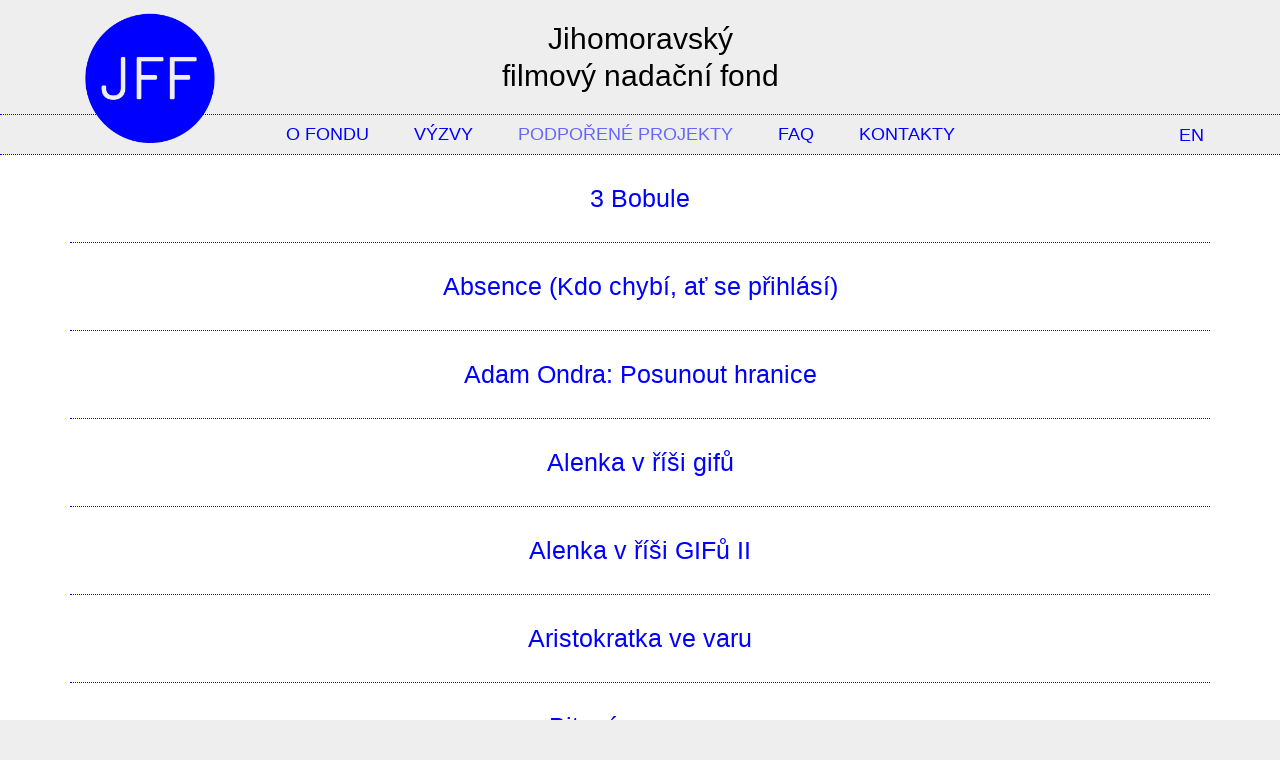

--- FILE ---
content_type: text/html; charset=UTF-8
request_url: https://jfnf.cz/Podporene-projekty/Uprchlik
body_size: 14851
content:
<!DOCTYPE html>
<html lang="cs">
<head>
	<meta charset="utf-8">
	<meta name="viewport" content="width=device-width, initial-scale=1">
	<title>Uprchlík | Podpořené projekty | JFNF</title>
	<meta name="description" content=""></title>

	<meta http-equiv="x-ua-compatible" content="ie=edge">
	<meta name="format-detection" content="telephone=no" />

	<!-- mandatory css -->
	<link rel="stylesheet" type="text/css" href="/TEMPLATE/CSS/css.css?2980" />
	<!-- mandatory css -->
	
	
	<!-- Cookie bar deny-->
	<script>
    window.dataLayer = window.dataLayer || [];
    function gtag(){dataLayer.push(arguments);}
    gtag('consent', 'default', {
    	'ad_storage': 'denied', 
    	'ad_user_data': 'denied', 
    	'ad_personalization': 'denied', 
    	'analytics_storage': 'denied', 
    	'wait_for_update': 500
    });
    </script>
	<!-- Cookie bar deny-->

	<!-- Google tag (gtag.js) -->
	<script async src="https://www.googletagmanager.com/gtag/js?id=G-N8Y7DDX4HK"></script>
	<script>
	  window.dataLayer = window.dataLayer || [];
	  function gtag(){dataLayer.push(arguments);}
	  gtag('js', new Date());

	  gtag('config', 'G-N8Y7DDX4HK');
	</script>
	<!-- Google tag (gtag.js) -->



	
	
	<link rel="icon" type="image/png" href="/TEMPLATE/IMG/fav/favicon-48x48.png" sizes="48x48" />
	<link rel="icon" type="image/svg+xml" href="/TEMPLATE/IMG/fav/favicon.svg" />
	<link rel="shortcut icon" href="/TEMPLATE/IMG/fav/favicon.ico" />
	<link rel="apple-touch-icon" sizes="180x180" href="/TEMPLATE/IMG/fav/apple-touch-icon.png" />
	<meta name="apple-mobile-web-app-title" content="JFNF" />
	<link rel="manifest" href="/TEMPLATE/IMG/fav/site.webmanifest" />

	
	
</head>
<body>
<div class="header_page">
	

	<a href='/'>
		<h1 class="header header_podporene-projekty">
			Jihomoravský filmový nadační fond		</h1>
	</a>

	<div class="close_switch close_switch_podporene-projekty">
		<img src="/img/icons/menu.svg" width="50px">
	</div>

	<div class="menu_header_whole menu_header_whole_podporene-projekty">
		<div class="menu_header">
			<a href="/o-fondu">O FONDU</a>
			<a href="/vyzvy">VÝZVY</a>
			<a href="/podporene-projekty">PODPOŘENÉ PROJEKTY</a>
			<!-- <a href="/media">MÉDIA</a> -->
			<a href="/caste-otazky">FAQ</a>
			<a href="/kontakty">KONTAKTY</a>

      <form method="post" class="language_switch">
        <button type="submit" name="lang" style="background: none;border: none;outline: none;">EN</button>
      </form>

			<a href="/">
				<div class="Logo">
					<img alt="logo" src="/img/logo.png">
				</div>
			</a>

		</div>
		</div>
</div>
<style type="text/css">
	.menu_header a:nth-child(3)
	{
		color: #6666ff;
	}
</style>

<div id="podporene_projekty" onload="roll_projekt()">

<div class="fullscreen" id="fullscreen">
	<div class="close_button close_button-projekty"><i class="material-icons">close</i></div>
	<img src="" class="fullscreen_image">
</div>



	<div class="helper_whole_bar">
		   		<div class="whole_bar">
	
							<div class="button_siblings_helper" id="3-bobule">
								3 Bobule							</div>
	

							<div class="whole_bar_media">
																<div class="sub_header_whole">
									<div class="sub_header_text">Celovečerní film (ČR, 2020)</div>
								</div>
																	<div class="film_desc_title">
																						<div class="film_desc">Komedie</div>
																						<div class="film_title">2019/1</div>
									</div>
									<div class="film_desc_info">
										<div class="film_desc_info_col">
											<i>Režie:</i> Martin Kopp<br>
											<i>Producent:</i> Vinná galerie s.r.o.<br>
																							<i>Hrají:</i> Kryštof Hádek, Lukáš Langmajer, Tereza Ramba, Miroslav Táborský, Marian Roden<br>
																					</div>

										<div class="film_desc_info_col">
											<i>Natáčení:</i> 7 - 8/ 2019<br>
											<i>Lokace:</i> Mikulov, Moravská Nová Ves, Klentnice - Sirotčí hrádek, Bulhary, Nové mlýny, Zaječí, Březí <br>																						<i>Výše podpory:</i> 500 000,- Kč (Výzva 2019/1)<br>
																						<!-- <i>Premiéra:</i>  -->
											<br><br>
																						<a target="_blank" href="https://www.bobule.cz/">Webové stránky</a>
																																	
										</div>
									</div>

									<div class="images_film">
																			</div>
							</div>
				</div>
	</div>



	<div class="helper_whole_bar">
		   		<div class="whole_bar">
	
							<div class="button_siblings_helper" id="absence-kdo-chybi-at-se-prihlasi">
								Absence (Kdo chybí­, ať se přihlásí­)							</div>
	

							<div class="whole_bar_media">
																<div class="sub_header_whole">
									<div class="sub_header_text">Dokumentární­ film (ČR, 2019), 80´</div>
								</div>
																	<div class="film_desc_title">
																						<div class="film_title">2018/1</div>
									</div>
									<div class="film_desc_info">
										<div class="film_desc_info_col">
											<i>Režie:</i> Roman Zmrzlý a Radovan Kramář<br>
											<i>Producent:</i> Roman Zmrzlý - cinétik studio<br>
																							<i>Hrají:</i> pří­slušní­ci rodiny Löw-Beer a Tugendhat<br>
																					</div>

										<div class="film_desc_info_col">
											<i>Natáčení:</i> 5/2018 - 6/2019<br>
											<i>Lokace:</i> Brno, Boskovice, Svitávka ad.<br>																						<i>Výše podpory:</i> 300 000,- Kč (Výzva 2018/1)<br>
																						<!-- <i>Premiéra:</i>  -->
											<br><br>
																																	
										</div>
									</div>

									<div class="images_film">
																			</div>
							</div>
				</div>
	</div>



	<div class="helper_whole_bar">
		   		<div class="whole_bar">
	
							<div class="button_siblings_helper" id="adam-ondra-posunout-hranice">
								Adam Ondra: Posunout hranice							</div>
	

							<div class="whole_bar_media">
																<div class="sub_header_whole">
									<div class="sub_header_text">Dokumentární film (ČR, 2021)</div>
								</div>
																	<div class="film_desc_title">
																						<div class="film_title">2019/1</div>
									</div>
									<div class="film_desc_info">
										<div class="film_desc_info_col">
											<i>Režie:</i> Jan Šimánek, Petr Záruba<br>
											<i>Producent:</i> CINEPOINT s.r.o.<br>
																					</div>

										<div class="film_desc_info_col">
											<i>Natáčení:</i> 7/2019 - 9/2021<br>
											<i>Lokace:</i> Brno – lezecká stěna Hlubina, Lezecké centrum Hangár, Moravský kras, Pálava<br>																						<i>Výše podpory:</i> 200 000,- Kč (Výzva 2019/1)<br>
																						<!-- <i>Premiéra:</i>  -->
											<br><br>
																						<a target="_blank" href="https://dokweb.net/databaze/filmy/synopsis/a71b1b12-ffe6-41b1-ba5b-9f8366343ff5/adam-ondra-posunout-hranice">Webové stránky</a>
																																	
										</div>
									</div>

									<div class="images_film">
																			</div>
							</div>
				</div>
	</div>



	<div class="helper_whole_bar">
		   		<div class="whole_bar">
	
							<div class="button_siblings_helper" id="alenka-v-risi-gifu">
								Alenka v říši gifů							</div>
	

							<div class="whole_bar_media">
																<div class="sub_header_whole">
									<div class="sub_header_text">Populárně naučný seriál pro děti; ČR; 2021</div>
								</div>
																	<div class="film_desc_title">
																						<div class="film_title">2020/1</div>
									</div>
									<div class="film_desc_info">
										<div class="film_desc_info_col">
											<i>Režie:</i> Karolína Zalabáková<br>
											<i>Producent:</i> Cinebonbon s.r.o.<br>
																					</div>

										<div class="film_desc_info_col">
											<i>Natáčení:</i> 7 - 10/2020<br>
											<i>Lokace:</i> VIDA centrum Brno, Hvězdárna a planetárium Brno, Technické muzeum Brno, Dětská nemocnice Brno, ,<br>																						<i>Výše podpory:</i> 500 000,- Kč<br>
																						<!-- <i>Premiéra:</i>  -->
											<br><br>
																																	
										</div>
									</div>

									<div class="images_film">
																							<img class="image_1" src="/img/podporene/IMG_0969.jpg">
																						</div>
							</div>
				</div>
	</div>



	<div class="helper_whole_bar">
		   		<div class="whole_bar">
	
							<div class="button_siblings_helper" id="alenka-v-risi-gifu-ii">
								Alenka v říši GIFů II							</div>
	

							<div class="whole_bar_media">
																<div class="sub_header_whole">
									<div class="sub_header_text">Populárně naučný seriál pro děti</div>
								</div>
																	<div class="film_desc_title">
																						<div class="film_title">2022/1</div>
									</div>
									<div class="film_desc_info">
										<div class="film_desc_info_col">
											<i>Režie:</i> Karolína Zalabáková, Petr Januska<br>
											<i>Producent:</i> Cinebonbon s.r.o.<br>
																							<i>Hrají:</i> Y. Stolařová, V. Franců<br>
																					</div>

										<div class="film_desc_info_col">
											<i>Natáčení:</i> 6 - 9/2022<br>
											<i>Lokace:</i> Brno - VIDA centrum,park Lužánky,Koliště,Obilní trh;Senetářov,Ochoz u Brna,Jednovnice<br>																						<i>Výše podpory:</i> 520 000,- Kč<br>
																						<!-- <i>Premiéra:</i>  -->
											<br><br>
																						<a target="_blank" href="https://decko.ceskatelevize.cz/alenka-v-risi-gifu">Webové stránky</a>
																																	
										</div>
									</div>

									<div class="images_film">
																			</div>
							</div>
				</div>
	</div>



	<div class="helper_whole_bar">
		   		<div class="whole_bar">
	
							<div class="button_siblings_helper" id="aristokratka-ve-varu">
								Aristokratka ve varu							</div>
	

							<div class="whole_bar_media">
																<div class="sub_header_whole">
									<div class="sub_header_text">Celovečerní film; ČR; 2024</div>
								</div>
																	<div class="film_desc_title">
																						<div class="film_desc">Komedie</div>
																						<div class="film_title">2023/1</div>
									</div>
									<div class="film_desc_info">
										<div class="film_desc_info_col">
											<i>Režie:</i> Jiří Vejdělek<br>
											<i>Producent:</i> Evolution Films s.r.o.<br>
																							<i>Hrají:</i> T.Dyková, H.Čermák, E.Balzerová, P.Liška, M.Pechlát,Y.Stolařová,S.Lewandowska<br>
																					</div>

										<div class="film_desc_info_col">
											<i>Natáčení:</i> 3 - 5/2023<br>
											<i>Lokace:</i> Milotice, Rájec nad Svitavou<br>																						<i>Výše podpory:</i> 1.500.000,- Kč<br>
																						<!-- <i>Premiéra:</i>  -->
											<br><br>
																																	
										</div>
									</div>

									<div class="images_film">
																							<img class="image_1" src="/img/podporene/_DSC7209.jpg">
																						</div>
							</div>
				</div>
	</div>



	<div class="helper_whole_bar">
		   		<div class="whole_bar">
	
							<div class="button_siblings_helper" id="bitova-generace">
								Bitová generace							</div>
	

							<div class="whole_bar_media">
																	<div class="film_desc_title">
																						<div class="film_title">2023/1</div>
									</div>
									<div class="film_desc_info">
										<div class="film_desc_info_col">
											<i>Režie:</i> Štěpán FOK Vodrážka<br>
											<i>Producent:</i> XOVA Film s.r.o.<br>
																					</div>

										<div class="film_desc_info_col">
											<i>Natáčení:</i> 6/2023<br>
																																	<!-- <i>Premiéra:</i>  -->
											<br><br>
																																	
										</div>
									</div>

									<div class="images_film">
																			</div>
							</div>
				</div>
	</div>



	<div class="helper_whole_bar">
		   		<div class="whole_bar">
	
							<div class="button_siblings_helper" id="bohemian-identity-identita-film-o-ceskem-grafickem-designu">
								Bohemian Identity (Identita: Film o českém grafickém designu)							</div>
	

							<div class="whole_bar_media">
																	<div class="film_desc_title">
																						<div class="film_desc">Dokumentární film</div>
																						<div class="film_title">2023-1</div>
									</div>
									<div class="film_desc_info">
										<div class="film_desc_info_col">
											<i>Režie:</i> Kateřina Mikulcová, Petr Smělík<br>
											<i>Producent:</i> Mowshe s.r.o.<br>
																					</div>

										<div class="film_desc_info_col">
											<i>Natáčení:</i> 9/2023 - 4/2024<br>
											<i>Lokace:</i> Kyjov, Petrov, Bzenec, Brno<br>																						<i>Výše podpory:</i> 300 000,- Kč<br>
																						<!-- <i>Premiéra:</i>  -->
											<br><br>
																																	&nbsp;<a target="_blank" href="https://projektidentita.cz/#content_plan4_ID">web filmu</a>
																						
										</div>
									</div>

									<div class="images_film">
																						<img class="image_2" src="/CONTENT/PODPORENE/identitabrnopetrov.jpeg">
												<img class="image_2" src="/CONTENT/PODPORENE/identitabzenecnadrazistab.jpg">
																				</div>
							</div>
				</div>
	</div>



	<div class="helper_whole_bar">
		   		<div class="whole_bar">
	
							<div class="button_siblings_helper" id="bydlet-proti-vsem">
								Bydlet proti všem							</div>
	

							<div class="whole_bar_media">
																<div class="sub_header_whole">
									<div class="sub_header_text">Dokument (ČR; 2021)</div>
								</div>
																	<div class="film_desc_title">
																						<div class="film_title">2020/1</div>
									</div>
									<div class="film_desc_info">
										<div class="film_desc_info_col">
											<i>Režie:</i> Tomáš Hlaváček<br>
											<i>Producent:</i> D1film s.r.o.<br>
																					</div>

										<div class="film_desc_info_col">
											<i>Natáčení:</i> 3/2016 - 10/2020<br>
																																	<i>Výše podpory:</i> 310 000 Kč<br>
																						<!-- <i>Premiéra:</i>  -->
											<br><br>
																						<a target="_blank" href="https://d1film.com/filmy/bydlet-proti-vsem/">Webové stránky</a>
																																	
										</div>
									</div>

									<div class="images_film">
																			</div>
							</div>
				</div>
	</div>



	<div class="helper_whole_bar">
		   		<div class="whole_bar">
	
							<div class="button_siblings_helper" id="cekani-na-zazrak">
								Čekání na zázrak							</div>
	

							<div class="whole_bar_media">
																	<div class="film_desc_title">
																						<div class="film_title">2024/1</div>
									</div>
									<div class="film_desc_info">
										<div class="film_desc_info_col">
											<i>Režie:</i> Vít Zapletal<br>
											<i>Producent:</i> Kuli Film s.r.o.<br>
																					</div>

										<div class="film_desc_info_col">
											<i>Natáčení:</i> 9/2024-3/2025<br>
																																	<i>Výše podpory:</i> 340 000,- Kč<br>
																						<!-- <i>Premiéra:</i>  -->
											<br><br>
																																	
										</div>
									</div>

									<div class="images_film">
																			</div>
							</div>
				</div>
	</div>



	<div class="helper_whole_bar">
		   		<div class="whole_bar">
	
							<div class="button_siblings_helper" id="chevalier">
								Chevalier							</div>
	

							<div class="whole_bar_media">
																	<div class="film_desc_title">
																						<div class="film_title">2022/1</div>
									</div>
									<div class="film_desc_info">
										<div class="film_desc_info_col">
											<i>Režie:</i> Stephen Williams<br>
											<i>Producent:</i> Stillking Features s.r.o.<br>
																					</div>

										<div class="film_desc_info_col">
											<i>Natáčení:</i> 10/2021<br>
																																	<i>Výše podpory:</i> 2 000 000 Kč<br>
																						<!-- <i>Premiéra:</i>  -->
											<br><br>
																																	
										</div>
									</div>

									<div class="images_film">
																			</div>
							</div>
				</div>
	</div>



	<div class="helper_whole_bar">
		   		<div class="whole_bar">
	
							<div class="button_siblings_helper" id="city-of-blood">
								City of Blood							</div>
	

							<div class="whole_bar_media">
																	<div class="film_desc_title">
																						<div class="film_title">2024/1</div>
									</div>
									<div class="film_desc_info">
										<div class="film_desc_info_col">
											<i>Režie:</i> Philipp Kadelbach<br>
											<i>Producent:</i> Sirena Film s.r.o.<br>
																					</div>

										<div class="film_desc_info_col">
											<i>Natáčení:</i> 6-7/2024<br>
											<i>Lokace:</i> Brno BVV, Vlněna<br>																						<i>Výše podpory:</i> 2 000 000,- Kč<br>
																						<!-- <i>Premiéra:</i>  -->
											<br><br>
																																	
										</div>
									</div>

									<div class="images_film">
																			</div>
							</div>
				</div>
	</div>



	<div class="helper_whole_bar">
		   		<div class="whole_bar">
	
							<div class="button_siblings_helper" id="co-s-nimi">
								Co s nimi?							</div>
	

							<div class="whole_bar_media">
																<div class="sub_header_whole">
									<div class="sub_header_text">Podcast; dokumentární seriál</div>
								</div>
																	<div class="film_desc_title">
																						<div class="film_title">2024-P</div>
									</div>
									<div class="film_desc_info">
										<div class="film_desc_info_col">
											<i>Režie:</i> Martin Trabalík<br>
											<i>Producent:</i> Gnomon Production s.r.o.<br>
																					</div>

										<div class="film_desc_info_col">
											<i>Natáčení:</i> 1-3/2025<br>
																																	<i>Výše podpory:</i> 200 000,- Kč<br>
																						<!-- <i>Premiéra:</i>  -->
											<br><br>
																																	
										</div>
									</div>

									<div class="images_film">
																			</div>
							</div>
				</div>
	</div>



	<div class="helper_whole_bar">
		   		<div class="whole_bar">
	
							<div class="button_siblings_helper" id="copy">
								Copy							</div>
	

							<div class="whole_bar_media">
																<div class="sub_header_whole">
									<div class="sub_header_text">Krátký film; ČR; 2025</div>
								</div>
																	<div class="film_desc_title">
																						<div class="film_desc">drama</div>
																						<div class="film_title">2024-1</div>
									</div>
									<div class="film_desc_info">
										<div class="film_desc_info_col">
											<i>Režie:</i> Darja Miková<br>
											<i>Producent:</i> moony films s.r.o.<br>
																							<i>Hrají:</i> M.Žikovská,A.Dohnalová,A.Švec,M.C.Ševčíková,S.Pavlíková,M.Komárková,A.Malá<br>
																					</div>

										<div class="film_desc_info_col">
											<i>Natáčení:</i> 6/2024<br>
											<i>Lokace:</i> Podhradí nad Dyjí<br>																						<i>Výše podpory:</i> 100 000,- Kč<br>
																						<!-- <i>Premiéra:</i>  -->
											<br><br>
																																	
										</div>
									</div>

									<div class="images_film">
																						<img class="image_3" src="/CONTENT/PODPORENE/lubomirkrupka9.jpg">
												<img class="image_3" src="/CONTENT/PODPORENE/lubomirkrupka10.jpg">
												<img class="image_3" src="/CONTENT/PODPORENE/still-2024-11-15-1856463.6.1.jpg">
																				</div>
							</div>
				</div>
	</div>



	<div class="helper_whole_bar">
		   		<div class="whole_bar">
	
							<div class="button_siblings_helper" id="dagon">
								Dagon							</div>
	

							<div class="whole_bar_media">
																	<div class="film_desc_title">
																						<div class="film_title">2022/1</div>
									</div>
									<div class="film_desc_info">
										<div class="film_desc_info_col">
											<i>Režie:</i> Prokop Wilhelm<br>
											<i>Producent:</i> Analog Vision s.r.o.<br>
																					</div>

										<div class="film_desc_info_col">
											<i>Natáčení:</i> 10/2022 - 6/2023<br>
																																	<i>Výše podpory:</i> 800 000 Kč<br>
																						<!-- <i>Premiéra:</i>  -->
											<br><br>
																																	
										</div>
									</div>

									<div class="images_film">
																			</div>
							</div>
				</div>
	</div>



	<div class="helper_whole_bar">
		   		<div class="whole_bar">
	
							<div class="button_siblings_helper" id="deti-pani-delongove">
								Děti paní Delongové							</div>
	

							<div class="whole_bar_media">
																	<div class="film_desc_title">
																						<div class="film_title">2024/1</div>
									</div>
									<div class="film_desc_info">
										<div class="film_desc_info_col">
											<i>Režie:</i> Daria Hrubá<br>
											<i>Producent:</i> Daria Hrubá<br>
																					</div>

										<div class="film_desc_info_col">
											<i>Natáčení:</i> 2017-2024<br>
																																	<i>Výše podpory:</i> 980 000,- Kč<br>
																						<!-- <i>Premiéra:</i>  -->
											<br><br>
																																	
										</div>
									</div>

									<div class="images_film">
																			</div>
							</div>
				</div>
	</div>



	<div class="helper_whole_bar">
		   		<div class="whole_bar">
	
							<div class="button_siblings_helper" id="digitalni-legie">
								Digitální legie							</div>
	

							<div class="whole_bar_media">
																<div class="sub_header_whole">
									<div class="sub_header_text">Dokumentární film; ČR; 2025</div>
								</div>
																	<div class="film_desc_title">
																						<div class="film_title">2023-1</div>
									</div>
									<div class="film_desc_info">
										<div class="film_desc_info_col">
											<i>Režie:</i> Jan Hubáček<br>
											<i>Producent:</i> Gnomon Production s.r.o.<br>
																							<i>Hrají:</i> K. Dobrý<br>
																					</div>

										<div class="film_desc_info_col">
											<i>Natáčení:</i> 3/2023 - 3/2025<br>
											<i>Lokace:</i> Brno<br>																						<i>Výše podpory:</i> 200.000,- Kč<br>
																						<!-- <i>Premiéra:</i>  -->
											<br><br>
																																	
										</div>
									</div>

									<div class="images_film">
																			</div>
							</div>
				</div>
	</div>



	<div class="helper_whole_bar">
		   		<div class="whole_bar">
	
							<div class="button_siblings_helper" id="diplodokus">
								Diplodokus							</div>
	

							<div class="whole_bar_media">
																	<div class="film_desc_title">
																						<div class="film_title">2022/1</div>
									</div>
									<div class="film_desc_info">
										<div class="film_desc_info_col">
											<i>Režie:</i> Wojtek Wawszczyk<br>
											<i>Producent:</i> PFX s.r.o.<br>
																					</div>

										<div class="film_desc_info_col">
											<i>Natáčení:</i> 8/2022 - 6/2023<br>
																																	<i>Výše podpory:</i> 2 000 000 Kč<br>
																						<!-- <i>Premiéra:</i>  -->
											<br><br>
																																	
										</div>
									</div>

									<div class="images_film">
																			</div>
							</div>
				</div>
	</div>



	<div class="helper_whole_bar">
		   		<div class="whole_bar">
	
							<div class="button_siblings_helper" id="dum-v-lukach">
								Dům v Lukách							</div>
	

							<div class="whole_bar_media">
																<div class="sub_header_whole">
									<div class="sub_header_text">Celovečerní film; drama; ČR, Rakousko; 2024</div>
								</div>
																	<div class="film_desc_title">
																						<div class="film_title">2022/1</div>
									</div>
									<div class="film_desc_info">
										<div class="film_desc_info_col">
											<i>Režie:</i> Tereza Kotyk<br>
											<i>Producent:</i> Axman Production s.r.o.<br>
																							<i>Hrají:</i> K.Melíšková, K.Roden,J.Werner, S.Michel,D.Pešková,T.Mrečková,M.Isteník<br>
																					</div>

										<div class="film_desc_info_col">
											<i>Natáčení:</i> 5 - 6/2023<br>
											<i>Lokace:</i> Jaroslavice, Zbraslav, Jednovnice - Kolíbky, Hatě<br>																						<i>Výše podpory:</i> 3 000 000 Kč<br>
																						<!-- <i>Premiéra:</i>  -->
											<br><br>
																																	
										</div>
									</div>

									<div class="images_film">
																			</div>
							</div>
				</div>
	</div>



	<div class="helper_whole_bar">
		   		<div class="whole_bar">
	
							<div class="button_siblings_helper" id="dunaj-vedomi">
								Dunaj vědomí­							</div>
	

							<div class="whole_bar_media">
																<div class="sub_header_whole">
									<div class="sub_header_text">Hudební­ dokument (ČR, 2020, 83´)</div>
								</div>
																	<div class="film_desc_title">
																						<div class="film_title">2018/1</div>
									</div>
									<div class="film_desc_info">
										<div class="film_desc_info_col">
											<i>Režie:</i> David Butula<br>
											<i>Producent:</i> GNOMON Production<br>
																							<i>Hrají:</i> Vladimí­r Václavek, Josef Ostřanský, Pavel Koudelka, Pavel Fajt<br>
																					</div>

										<div class="film_desc_info_col">
											<i>Natáčení:</i> 1/2018 - 6/2019<br>
											<i>Lokace:</i> Slévárna UXA, Želetice u Brna, SONO Centrum, Fléda<br>																						<i>Výše podpory:</i> 500 000,- Kč (Výzva 2018/1)<br>
																						<!-- <i>Premiéra:</i>  -->
											<br><br>
																																	&nbsp;<a target="_blank" href="http://www.gnomonfilm.com/portfolio/dunaj-vedomi/">Webová stránka filmu</a>
																						
										</div>
									</div>

									<div class="images_film">
																							<img class="image_1" src="/img/podporene/IMG_2745.jpg">
																						</div>
							</div>
				</div>
	</div>



	<div class="helper_whole_bar">
		   		<div class="whole_bar">
	
							<div class="button_siblings_helper" id="ent">
								Ent							</div>
	

							<div class="whole_bar_media">
																<div class="sub_header_whole">
									<div class="sub_header_text">Dokument; ČR; 2025</div>
								</div>
																	<div class="film_desc_title">
																						<div class="film_title">2023-1</div>
									</div>
									<div class="film_desc_info">
										<div class="film_desc_info_col">
											<i>Režie:</i> Tomáš Elšík<br>
											<i>Producent:</i> Frame Films s.r.o.<br>
																					</div>

										<div class="film_desc_info_col">
											<i>Natáčení:</i> 4/2023-8/2024<br>
											<i>Lokace:</i> Věstonická nádrž, Dolní Lušovský Luh, Pozořice, Veverská Bitýška, Rájec Jestřebí, Klepačov, Oslavany<br>																						<i>Výše podpory:</i> 400.000,- Kč<br>
																						<!-- <i>Premiéra:</i>  -->
											<br><br>
																																	
										</div>
									</div>

									<div class="images_film">
																			</div>
							</div>
				</div>
	</div>



	<div class="helper_whole_bar">
		   		<div class="whole_bar">
	
							<div class="button_siblings_helper" id="fibonacci">
								Fibonacci							</div>
	

							<div class="whole_bar_media">
																<div class="sub_header_whole">
									<div class="sub_header_text">Krátký hraný film (ČR, 2020)</div>
								</div>
																	<div class="film_desc_title">
																						<div class="film_title"></div>
									</div>
									<div class="film_desc_info">
										<div class="film_desc_info_col">
											<i>Režie:</i> Tomáš Hubáček<br>
											<i>Producent:</i> Mimesis Film s.r.o.  <br>
																					</div>

										<div class="film_desc_info_col">
											<i>Natáčení:</i> 20. - 24.9.2019<br>
											<i>Lokace:</i> Následovice<br>																						<i>Výše podpory:</i> 100 000,- Kč (Výzva 2019/1)<br>
																						<!-- <i>Premiéra:</i>  -->
											<br><br>
																																	
										</div>
									</div>

									<div class="images_film">
																			</div>
							</div>
				</div>
	</div>



	<div class="helper_whole_bar">
		   		<div class="whole_bar">
	
							<div class="button_siblings_helper" id="film-nazivo">
								Film Naživo							</div>
	

							<div class="whole_bar_media">
																<div class="sub_header_whole">
									<div class="sub_header_text">Divadlo Naživo (ČR, 2021)</div>
								</div>
																	<div class="film_desc_title">
																						<div class="film_title">2021/1</div>
									</div>
									<div class="film_desc_info">
										<div class="film_desc_info_col">
											<i>Režie:</i> Viktor Tauš<br>
											<i>Producent:</i> Heaven´s Gate s.r.o.<br>
																					</div>

										<div class="film_desc_info_col">
											<i>Natáčení:</i> 9/2021<br>
											<i>Lokace:</i> divadlo Husa na provázku<br>																						<i>Výše podpory:</i> 300 000,- Kč<br>
																						<!-- <i>Premiéra:</i>  -->
											<br><br>
																																	
										</div>
									</div>

									<div class="images_film">
																			</div>
							</div>
				</div>
	</div>



	<div class="helper_whole_bar">
		   		<div class="whole_bar">
	
							<div class="button_siblings_helper" id="franta-mimozemstan">
								Franta mimozemšťan							</div>
	

							<div class="whole_bar_media">
																<div class="sub_header_whole">
									<div class="sub_header_text">Celovečerní film; ČR; 2023</div>
								</div>
																	<div class="film_desc_title">
																						<div class="film_desc">Komedie</div>
																						<div class="film_title">2023/1</div>
									</div>
									<div class="film_desc_info">
										<div class="film_desc_info_col">
											<i>Režie:</i> Rudolf Havlík<br>
											<i>Producent:</i> Fénix Film s.r.o.<br>
																							<i>Hrají:</i> J.Prachař, F.Březina, T.Ramba, E.Stárková, L.Noha, J.Langmajer, P.Vančura<br>
																					</div>

										<div class="film_desc_info_col">
											<i>Natáčení:</i> 3 - 5/2023<br>
											<i>Lokace:</i> Brno Nám. Svobody<br>																						<!-- <i>Premiéra:</i>  -->
											<br><br>
																																	
										</div>
									</div>

									<div class="images_film">
																			</div>
							</div>
				</div>
	</div>



	<div class="helper_whole_bar">
		   		<div class="whole_bar">
	
							<div class="button_siblings_helper" id="gerta-schnirch">
								Gerta Schnirch							</div>
	

							<div class="whole_bar_media">
																<div class="sub_header_whole">
									<div class="sub_header_text">Minisérie; ČR; 2026</div>
								</div>
																	<div class="film_desc_title">
																						<div class="film_desc">Drama</div>
																						<div class="film_title">2024-1</div>
									</div>
									<div class="film_desc_info">
										<div class="film_desc_info_col">
											<i>Režie:</i> Tomáš Mašín<br>
											<i>Producent:</i> Negativ Servis s.r.o.<br>
																							<i>Hrají:</i> B.Váchová, M.Steinmasslová, O.Hes, A.Mihulová, M.Dalecký<br>
																					</div>

										<div class="film_desc_info_col">
											<i>Natáčení:</i> 8/2024-7/2025<br>
											<i>Lokace:</i> Vratěnín, Pohořelice, Medlov, Znojmo, Rešice, Brno<br>																						<i>Výše podpory:</i> 3 500 000,- Kč<br>
																						<!-- <i>Premiéra:</i>  -->
											<br><br>
																																	
										</div>
									</div>

									<div class="images_film">
																			</div>
							</div>
				</div>
	</div>



	<div class="helper_whole_bar">
		   		<div class="whole_bar">
	
							<div class="button_siblings_helper" id="globalni-var">
								Globální var							</div>
	

							<div class="whole_bar_media">
																	<div class="film_desc_title">
																						<div class="film_title">2024/1</div>
									</div>
									<div class="film_desc_info">
										<div class="film_desc_info_col">
											<i>Režie:</i> Petr Kačírek<br>
											<i>Producent:</i> Creative Rain s.r.o.<br>
																					</div>

										<div class="film_desc_info_col">
											<i>Natáčení:</i> 7/2024-9/2025<br>
																																	<i>Výše podpory:</i> 500 000,- Kč<br>
																						<!-- <i>Premiéra:</i>  -->
											<br><br>
																																	
										</div>
									</div>

									<div class="images_film">
																			</div>
							</div>
				</div>
	</div>



	<div class="helper_whole_bar">
		   		<div class="whole_bar">
	
							<div class="button_siblings_helper" id="hasici-nasi-doby">
								Hasiči naší doby							</div>
	

							<div class="whole_bar_media">
																<div class="sub_header_whole">
									<div class="sub_header_text">Dokument (ČR, 2024)</div>
								</div>
																	<div class="film_desc_title">
																						<div class="film_title">2020/1</div>
									</div>
									<div class="film_desc_info">
										<div class="film_desc_info_col">
											<i>Režie:</i> Rudolf Šnajder, Marek Novoměstský<br>
											<i>Producent:</i> Creative Rain s.r.o.<br>
																					</div>

										<div class="film_desc_info_col">
											<i>Natáčení:</i> 1/2020 - 9/2021<br>
											<i>Lokace:</i> Křenovice, Hrušky, Slavkov, Vyškov<br>																						<i>Výše podpory:</i> 250.000,- Kč<br>
																						<!-- <i>Premiéra:</i>  -->
											<br><br>
																																	
										</div>
									</div>

									<div class="images_film">
																			</div>
							</div>
				</div>
	</div>



	<div class="helper_whole_bar">
		   		<div class="whole_bar">
	
							<div class="button_siblings_helper" id="highlight-sbormistr">
								Highlight Sbormistr)							</div>
	

							<div class="whole_bar_media">
																<div class="sub_header_whole">
									<div class="sub_header_text">Celovečerní film; ČR, SR; 2025</div>
								</div>
																	<div class="film_desc_title">
																						<div class="film_desc">Drama</div>
																						<div class="film_title">2022-1</div>
									</div>
									<div class="film_desc_info">
										<div class="film_desc_info_col">
											<i>Režie:</i> Ondřej Provazník<br>
											<i>Producent:</i> endorfilm s.r.o.<br>
																							<i>Hrají:</i> J. Loj<br>
																					</div>

										<div class="film_desc_info_col">
											<i>Natáčení:</i> 11/2022 - 11/2023<br>
											<i>Lokace:</i> Brno<br>																						<i>Výše podpory:</i> 2 000 000 Kč<br>
																						<!-- <i>Premiéra:</i>  -->
											<br><br>
																																	
										</div>
									</div>

									<div class="images_film">
																			</div>
							</div>
				</div>
	</div>



	<div class="helper_whole_bar">
		   		<div class="whole_bar">
	
							<div class="button_siblings_helper" id="historie-na-kolech">
								Historie na kolech							</div>
	

							<div class="whole_bar_media">
																<div class="sub_header_whole">
									<div class="sub_header_text">Podcast; dokumentární seriál</div>
								</div>
																	<div class="film_desc_title">
																						<div class="film_title">2024-P</div>
									</div>
									<div class="film_desc_info">
										<div class="film_desc_info_col">
											<i>Režie:</i> Adéla Růžičková<br>
											<i>Producent:</i> Rose Production s.r.o.<br>
																					</div>

										<div class="film_desc_info_col">
											<i>Natáčení:</i> 4-8/2025<br>
																																	<i>Výše podpory:</i> 100 000,- Kč<br>
																						<!-- <i>Premiéra:</i>  -->
											<br><br>
																																	
										</div>
									</div>

									<div class="images_film">
																			</div>
							</div>
				</div>
	</div>



	<div class="helper_whole_bar">
		   		<div class="whole_bar">
	
							<div class="button_siblings_helper" id="hodinaruv-ucen">
								Hodinářův učeň							</div>
	

							<div class="whole_bar_media">
																<div class="sub_header_whole">
									<div class="sub_header_text">Celovečerní film (ČR, SR, 2019)</div>
								</div>
																	<div class="film_desc_title">
																						<div class="film_title">2018/1</div>
									</div>
									<div class="film_desc_info">
										<div class="film_desc_info_col">
											<i>Režie:</i> Jitka Rudolfová<br>
											<i>Producent:</i> Evolution Films, PubRes, Česká televize<br>
																							<i>Hrají:</i> M. Balcar, D. Droppová, V. Preiss, J. Plesl, V. Neužil, J. Plodková, J. Žáček, P. Štorková, E. Bandor, M. Krobot<br>
																					</div>

										<div class="film_desc_info_col">
											<i>Natáčení:</i> srpen - ří­jen 2018<br>
											<i>Lokace:</i> Uherčice u Znojma, Lednice, Mikulov<br>																						<i>Výše podpory:</i> 1 500 000,- Kč<br>
																						<!-- <i>Premiéra:</i>  -->
											<br><br>
																																	&nbsp;<a target="_blank" href="http://evolutionfilms.cz/?evofolio=hodinaruv-ucen">Webová stránka filmu</a>
																						
										</div>
									</div>

									<div class="images_film">
																							<img class="image_1" src="/img/podporene/IMG_9418.jpg">
																						</div>
							</div>
				</div>
	</div>



	<div class="helper_whole_bar">
		   		<div class="whole_bar">
	
							<div class="button_siblings_helper" id="holubi-vojak">
								Holubí voják							</div>
	

							<div class="whole_bar_media">
																<div class="sub_header_whole">
									<div class="sub_header_text">Animovaný film; ČR; 2022</div>
								</div>
																	<div class="film_desc_title">
																						<div class="film_title">2020/1</div>
									</div>
									<div class="film_desc_info">
										<div class="film_desc_info_col">
											<i>Režie:</i> Michaela Lovecká<br>
											<i>Producent:</i> Gnomon Production s.r.o.<br>
																					</div>

										<div class="film_desc_info_col">
											<i>Natáčení:</i> 2/2021 - 12/2022<br>
																																	<i>Výše podpory:</i> 500000<br>
																						<!-- <i>Premiéra:</i>  -->
											<br><br>
																																	
										</div>
									</div>

									<div class="images_film">
																			</div>
							</div>
				</div>
	</div>



	<div class="helper_whole_bar">
		   		<div class="whole_bar">
	
							<div class="button_siblings_helper" id="hranice">
								Hranice							</div>
	

							<div class="whole_bar_media">
																<div class="sub_header_whole">
									<div class="sub_header_text">Krátký­ hraný film (ČR, 2020)</div>
								</div>
																	<div class="film_desc_title">
																						<div class="film_title">2018/1</div>
									</div>
									<div class="film_desc_info">
										<div class="film_desc_info_col">
											<i>Režie:</i> Damián Vondrášek<br>
											<i>Producent:</i> Background Films, AMU v Praze, Česká televize<br>
																							<i>Hrají:</i> Marian Mitaš, Raed Farhat, Viktor Zavadil, Ibrahim Ali Kharroub<br>
																					</div>

										<div class="film_desc_info_col">
											<i>Natáčení:</i> březen - duben 2018<br>
											<i>Lokace:</i> bývalý hraniční­ přechod Hatě - Chvalovice a okolí­<br>																						<i>Výše podpory:</i> 150 000,- Kč (Výzva 2018/1)<br>
																						<!-- <i>Premiéra:</i>  -->
											<br><br>
																																	&nbsp;<a target="_blank" href="http://www.backgroundfilms.cz/projects/hranice/">webová stránka projektu</a>
																						
										</div>
									</div>

									<div class="images_film">
																			</div>
							</div>
				</div>
	</div>



	<div class="helper_whole_bar">
		   		<div class="whole_bar">
	
							<div class="button_siblings_helper" id="identita-7-pribehu-ceskeho-grafickeho-designu">
								Identita / 7 příběhů českého grafického designu							</div>
	

							<div class="whole_bar_media">
																<div class="sub_header_whole">
									<div class="sub_header_text">Dokumentární seriál; ČR; 2024</div>
								</div>
																	<div class="film_desc_title">
																						<div class="film_title">2021/1</div>
									</div>
									<div class="film_desc_info">
										<div class="film_desc_info_col">
											<i>Režie:</i> Jakub Skalický<br>
											<i>Producent:</i> Mowshe s.r.o.<br>
																					</div>

										<div class="film_desc_info_col">
											<i>Natáčení:</i> 7/2021 - 8/2023<br>
																																	<i>Výše podpory:</i> 700 000,- Kč<br>
																						<!-- <i>Premiéra:</i>  -->
											<br><br>
																						<a target="_blank" href="https://projektidentita.cz/">Webové stránky</a>
																																	
										</div>
									</div>

									<div class="images_film">
																			</div>
							</div>
				</div>
	</div>



	<div class="helper_whole_bar">
		   		<div class="whole_bar">
	
							<div class="button_siblings_helper" id="il-boemo">
								Il Boemo							</div>
	

							<div class="whole_bar_media">
																<div class="sub_header_whole">
									<div class="sub_header_text">Celovečerní film; ČR, Itálie, SK; 2022</div>
								</div>
																	<div class="film_desc_title">
																						<div class="film_title">2020/1</div>
									</div>
									<div class="film_desc_info">
										<div class="film_desc_info_col">
											<i>Režie:</i> Petr Václav<br>
											<i>Producent:</i> Mimesis Film s.r.o.<br>
																							<i>Hrají:</i> V. Dyk, F. Rossellini<br>
																					</div>

										<div class="film_desc_info_col">
											<i>Natáčení:</i> 16. - 18.11.2020<br>
											<i>Lokace:</i> zámek Bučovice, Mahenovo divadlo Brno<br>																						<i>Výše podpory:</i> 600 000,- Kč<br>
																						<!-- <i>Premiéra:</i>  -->
											<br><br>
																																	
										</div>
									</div>

									<div class="images_film">
																			</div>
							</div>
				</div>
	</div>



	<div class="helper_whole_bar">
		   		<div class="whole_bar">
	
							<div class="button_siblings_helper" id="interest">
								Interest							</div>
	

							<div class="whole_bar_media">
																	<div class="film_desc_title">
																						<div class="film_title">2024/1</div>
									</div>
									<div class="film_desc_info">
										<div class="film_desc_info_col">
											<i>Režie:</i> Hana Hančinová<br>
											<i>Producent:</i> Cinémotif Films s.r.o.<br>
																					</div>

										<div class="film_desc_info_col">
											<i>Natáčení:</i> 8/2024<br>
																																	<i>Výše podpory:</i> 700 000,- Kč<br>
																						<!-- <i>Premiéra:</i>  -->
											<br><br>
																																	
										</div>
									</div>

									<div class="images_film">
																			</div>
							</div>
				</div>
	</div>



	<div class="helper_whole_bar">
		   		<div class="whole_bar">
	
							<div class="button_siblings_helper" id="intimita-na-predpis">
								Intimita na předpis							</div>
	

							<div class="whole_bar_media">
																	<div class="film_desc_title">
																						<div class="film_title">2024-2</div>
									</div>
									<div class="film_desc_info">
										<div class="film_desc_info_col">
											<i>Režie:</i> <br>
											<i>Producent:</i> Cinebonbon s.r.o.<br>
																					</div>

										<div class="film_desc_info_col">
											<i>Natáčení:</i> <br>
																																	<i>Výše podpory:</i> 75 000,- Kč<br>
																						<!-- <i>Premiéra:</i>  -->
											<br><br>
																																	
										</div>
									</div>

									<div class="images_film">
																			</div>
							</div>
				</div>
	</div>



	<div class="helper_whole_bar">
		   		<div class="whole_bar">
	
							<div class="button_siblings_helper" id="je-to-ve-hvezdach">
								Je to ve hvězdách							</div>
	

							<div class="whole_bar_media">
																<div class="sub_header_whole">
									<div class="sub_header_text">Dokument; ČR, Itálie, SR; 2024</div>
								</div>
																	<div class="film_desc_title">
																						<div class="film_title">2023-1</div>
									</div>
									<div class="film_desc_info">
										<div class="film_desc_info_col">
											<i>Režie:</i> Peter Kerestes<br>
											<i>Producent:</i> Artcam Films s.r.o.<br>
																					</div>

										<div class="film_desc_info_col">
											<i>Natáčení:</i> 3/2024<br>
											<i>Lokace:</i> Brno<br>																						<i>Výše podpory:</i> 200000<br>
																						<!-- <i>Premiéra:</i>  -->
											<br><br>
																																	
										</div>
									</div>

									<div class="images_film">
																			</div>
							</div>
				</div>
	</div>



	<div class="helper_whole_bar">
		   		<div class="whole_bar">
	
							<div class="button_siblings_helper" id="jeptisky">
								Jeptišky							</div>
	

							<div class="whole_bar_media">
																	<div class="film_desc_title">
																						<div class="film_title">2024-2</div>
									</div>
									<div class="film_desc_info">
										<div class="film_desc_info_col">
											<i>Režie:</i> <br>
											<i>Producent:</i> Cat and chips s.r.o.<br>
																					</div>

										<div class="film_desc_info_col">
											<i>Natáčení:</i> <br>
																																	<i>Výše podpory:</i> 56 000,- Kč<br>
																						<!-- <i>Premiéra:</i>  -->
											<br><br>
																																	
										</div>
									</div>

									<div class="images_film">
																			</div>
							</div>
				</div>
	</div>



	<div class="helper_whole_bar">
		   		<div class="whole_bar">
	
							<div class="button_siblings_helper" id="jirikovo-videni">
								Jiříkovo vidění							</div>
	

							<div class="whole_bar_media">
																<div class="sub_header_whole">
									<div class="sub_header_text">Dokument; ČR; 2023</div>
								</div>
																	<div class="film_desc_title">
																						<div class="film_title">2023/1</div>
									</div>
									<div class="film_desc_info">
										<div class="film_desc_info_col">
											<i>Režie:</i> Marta Kovářová<br>
											<i>Producent:</i> Gnomon Production s.r.o.<br>
																					</div>

										<div class="film_desc_info_col">
											<i>Natáčení:</i> 1 - 6/2023<br>
											<i>Lokace:</i> Brno<br>																						<i>Výše podpory:</i> 400.000,-<br>
																						<!-- <i>Premiéra:</i>  -->
											<br><br>
																						<a target="_blank" href="https://www.filmjirikovovideni.cz/ ">Webové stránky</a>
																																	
										</div>
									</div>

									<div class="images_film">
																			</div>
							</div>
				</div>
	</div>



	<div class="helper_whole_bar">
		   		<div class="whole_bar">
	
							<div class="button_siblings_helper" id="kakao">
								KaKaO							</div>
	

							<div class="whole_bar_media">
																<div class="sub_header_whole">
									<div class="sub_header_text">Podcast; dokumentární seriál</div>
								</div>
																	<div class="film_desc_title">
																						<div class="film_title">2024-P</div>
									</div>
									<div class="film_desc_info">
										<div class="film_desc_info_col">
											<i>Režie:</i> Blanka Marková<br>
											<i>Producent:</i> Ondřej Kocar<br>
																					</div>

										<div class="film_desc_info_col">
											<i>Natáčení:</i> 5-10/2025<br>
																																	<i>Výše podpory:</i> 294 000,- Kč<br>
																						<!-- <i>Premiéra:</i>  -->
											<br><br>
																																	
										</div>
									</div>

									<div class="images_film">
																			</div>
							</div>
				</div>
	</div>



	<div class="helper_whole_bar">
		   		<div class="whole_bar">
	
							<div class="button_siblings_helper" id="kapralova">
								Kaprálová							</div>
	

							<div class="whole_bar_media">
																<div class="sub_header_whole">
									<div class="sub_header_text">Dokumentární film; ČR, Francie; 2025</div>
								</div>
																	<div class="film_desc_title">
																						<div class="film_desc">Dokument</div>
																						<div class="film_title">2023-1</div>
									</div>
									<div class="film_desc_info">
										<div class="film_desc_info_col">
											<i>Režie:</i> Petr Záruba<br>
											<i>Producent:</i> Cinepoint s.r.o.<br>
																					</div>

										<div class="film_desc_info_col">
											<i>Natáčení:</i> 6/2023 - 9/2024<br>
											<i>Lokace:</i> Brno<br>																						<i>Výše podpory:</i> 400.000,- Kč<br>
																						<!-- <i>Premiéra:</i>  -->
											<br><br>
																																	
										</div>
									</div>

									<div class="images_film">
																			</div>
							</div>
				</div>
	</div>



	<div class="helper_whole_bar">
		   		<div class="whole_bar">
	
							<div class="button_siblings_helper" id="karavan">
								Karavan							</div>
	

							<div class="whole_bar_media">
																<div class="sub_header_whole">
									<div class="sub_header_text">Celovečerní film; ČR, Itálie, SK; 2025</div>
								</div>
																	<div class="film_desc_title">
																						<div class="film_desc">Drama</div>
																						<div class="film_title">2023-1</div>
									</div>
									<div class="film_desc_info">
										<div class="film_desc_info_col">
											<i>Režie:</i> Zuzana Špidlová (Kirchnerová)<br>
											<i>Producent:</i> MasterFilm s.r.o.<br>
																							<i>Hrají:</i> A.Geislerová, D.Vodstrčil, A.Plodková, J.Brutovská, M.Russo<br>
																					</div>

										<div class="film_desc_info_col">
											<i>Natáčení:</i> 10/2023<br>
											<i>Lokace:</i> Brno, Ostrovačice, Zaječí, Pasohlávky<br>																						<i>Výše podpory:</i> 720.000,- Kč<br>
																						<!-- <i>Premiéra:</i>  -->
											<br><br>
																																	
										</div>
									</div>

									<div class="images_film">
																			</div>
							</div>
				</div>
	</div>



	<div class="helper_whole_bar">
		   		<div class="whole_bar">
	
							<div class="button_siblings_helper" id="kde-se-vzala-eva-zvidava-eva-pribehy-planety-zeme">
								Kde se vzala Eva (Zvídavá Eva: Příběhy planety Země)							</div>
	

							<div class="whole_bar_media">
																<div class="sub_header_whole">
									<div class="sub_header_text">Krátký animovaný film; ČR; 2025</div>
								</div>
																	<div class="film_desc_title">
																						<div class="film_desc">Dobrodružný animovaný film</div>
																						<div class="film_title">2023-1</div>
									</div>
									<div class="film_desc_info">
										<div class="film_desc_info_col">
											<i>Režie:</i> Klára Jůzová<br>
											<i>Producent:</i> Krutart s.r.o.<br>
																					</div>

										<div class="film_desc_info_col">
											<i>Natáčení:</i> 1/2023 - 9/2024<br>
																																	<i>Výše podpory:</i> 480 000,- Kč<br>
																						<!-- <i>Premiéra:</i>  -->
											<br><br>
																																	
										</div>
									</div>

									<div class="images_film">
																			</div>
							</div>
				</div>
	</div>



	<div class="helper_whole_bar">
		   		<div class="whole_bar">
	
							<div class="button_siblings_helper" id="klub-pratel-zehu">
								Klub přátel žehu							</div>
	

							<div class="whole_bar_media">
																	<div class="film_desc_title">
																						<div class="film_title">2024-2</div>
									</div>
									<div class="film_desc_info">
										<div class="film_desc_info_col">
											<i>Režie:</i> <br>
											<i>Producent:</i> Jindřiška Dudziaková<br>
																					</div>

										<div class="film_desc_info_col">
											<i>Natáčení:</i> <br>
																																	<i>Výše podpory:</i> 100 000,- Kč<br>
																						<!-- <i>Premiéra:</i>  -->
											<br><br>
																																	
										</div>
									</div>

									<div class="images_film">
																			</div>
							</div>
				</div>
	</div>



	<div class="helper_whole_bar">
		   		<div class="whole_bar">
	
							<div class="button_siblings_helper" id="komu-patri-mesto">
								Komu patří město							</div>
	

							<div class="whole_bar_media">
																<div class="sub_header_whole">
									<div class="sub_header_text">Dokumentární seriál (ČR, SK,. PL, HU 2022)</div>
								</div>
																	<div class="film_desc_title">
																						<div class="film_title">2019/1</div>
									</div>
									<div class="film_desc_info">
										<div class="film_desc_info_col">
											<i>Režie:</i> Petr Kačírek, Jan Hubáček<br>
											<i>Producent:</i> GNOMON Production<br>
																					</div>

										<div class="film_desc_info_col">
											<i>Natáčení:</i> 4/2019 - 11/2021<br>
											<i>Lokace:</i> Brno - oblast Cejl, Brno-střed a Brno-sever <br>																						<i>Výše podpory:</i> 400 000,- Kč <br>
																						<!-- <i>Premiéra:</i>  -->
											<br><br>
																																	&nbsp;<a target="_blank" href="http://www.gnomonfilm.com/portfolio/komu-patri-mesto/">Webová stránka filmu</a>
																						
										</div>
									</div>

									<div class="images_film">
																			</div>
							</div>
				</div>
	</div>



	<div class="helper_whole_bar">
		   		<div class="whole_bar">
	
							<div class="button_siblings_helper" id="kosmix-pod-hladinou">
								Kosmix: Pod hladinou							</div>
	

							<div class="whole_bar_media">
																<div class="sub_header_whole">
									<div class="sub_header_text">Animovaný seriál; ČR; 2022</div>
								</div>
																	<div class="film_desc_title">
																						<div class="film_title">2021/1</div>
									</div>
									<div class="film_desc_info">
										<div class="film_desc_info_col">
											<i>Režie:</i> Vojtěch Dudek<br>
											<i>Producent:</i> Krutart a.r.o.<br>
																					</div>

										<div class="film_desc_info_col">
											<i>Natáčení:</i> 7 - 12/2021<br>
																																	<i>Výše podpory:</i> 485 000,- Kč<br>
																						<!-- <i>Premiéra:</i>  -->
											<br><br>
																																	
										</div>
									</div>

									<div class="images_film">
																			</div>
							</div>
				</div>
	</div>



	<div class="helper_whole_bar">
		   		<div class="whole_bar">
	
							<div class="button_siblings_helper" id="kronika-orgasmu">
								Kronika orgasmu							</div>
	

							<div class="whole_bar_media">
																	<div class="film_desc_title">
																						<div class="film_title">2022/1</div>
									</div>
									<div class="film_desc_info">
										<div class="film_desc_info_col">
											<i>Režie:</i> Kateřina Kořínková Sobotková<br>
											<i>Producent:</i> Cinebonbon s.r.o.<br>
																					</div>

										<div class="film_desc_info_col">
											<i>Natáčení:</i> 5 - 8/2022<br>
																																	<i>Výše podpory:</i> 350 000 Kč<br>
																						<!-- <i>Premiéra:</i>  -->
											<br><br>
																																	
										</div>
									</div>

									<div class="images_film">
																			</div>
							</div>
				</div>
	</div>



	<div class="helper_whole_bar">
		   		<div class="whole_bar">
	
							<div class="button_siblings_helper" id="krvava-nevesta">
								Krvavá nevěsta							</div>
	

							<div class="whole_bar_media">
																<div class="sub_header_whole">
									<div class="sub_header_text">Celovečerní film; ČR; 2021</div>
								</div>
																	<div class="film_desc_title">
																						<div class="film_title">2020/1</div>
									</div>
									<div class="film_desc_info">
										<div class="film_desc_info_col">
											<i>Režie:</i> Andy Fehu<br>
											<i>Producent:</i> Snake Catcher s.r.o.<br>
																							<i>Hrají:</i> J. Štáfek, Š. Kozub, T. Magnusek, A. Daňková<br>
																					</div>

										<div class="film_desc_info_col">
											<i>Natáčení:</i> 11/2020<br>
											<i>Lokace:</i> Hotel Myslivna Nedvědice, Franz Kafka Špitál Brno, VÚT, BVV<br>																						<i>Výše podpory:</i> 1 000 000,- Kč<br>
																						<!-- <i>Premiéra:</i>  -->
											<br><br>
																																	
										</div>
									</div>

									<div class="images_film">
																							<img class="image_3" src="/img/podporene/DSC_9983.jpg">
																										<img class="image_3" src="/img/podporene/Nevesta_26_11_90.jpg">
																						</div>
							</div>
				</div>
	</div>



	<div class="helper_whole_bar">
		   		<div class="whole_bar">
	
							<div class="button_siblings_helper" id="ledova-trhlina">
								Ledová trhlina							</div>
	

							<div class="whole_bar_media">
																<div class="sub_header_whole">
									<div class="sub_header_text">Celovečerní film; ČR</div>
								</div>
																	<div class="film_desc_title">
																						<div class="film_title">2021/1</div>
									</div>
									<div class="film_desc_info">
										<div class="film_desc_info_col">
											<i>Režie:</i> Elvira Dulskaia<br>
											<i>Producent:</i> 8Heads Production s.r.o.<br>
																					</div>

										<div class="film_desc_info_col">
											<i>Natáčení:</i> 1 - 3/2022<br>
																																	<i>Výše podpory:</i> 400 000,- Kč<br>
																						<!-- <i>Premiéra:</i>  -->
											<br><br>
																																	
										</div>
									</div>

									<div class="images_film">
																			</div>
							</div>
				</div>
	</div>



	<div class="helper_whole_bar">
		   		<div class="whole_bar">
	
							<div class="button_siblings_helper" id="let-viny">
								Let viny							</div>
	

							<div class="whole_bar_media">
																<div class="sub_header_whole">
									<div class="sub_header_text">Dokumentární film (ČR; 2021)</div>
								</div>
																	<div class="film_desc_title">
																						<div class="film_title">2019/1</div>
									</div>
									<div class="film_desc_info">
										<div class="film_desc_info_col">
											<i>Režie:</i> Tereza Tara<br>
											<i>Producent:</i> Tereza Tara, FAMU, GNOMON Production<br>
																					</div>

										<div class="film_desc_info_col">
											<i>Natáčení:</i> 2008 - 2020<br>
											<i>Lokace:</i> Moravský kras, Punkevní jeskyně, Rudice,  Šošůvka, Bílovice/Svitavou, Býčí skála, jeskyně Kostelík, Rosice, Tišnov<br>																						<i>Výše podpory:</i> 200 000,- Kč <br>
																						<!-- <i>Premiéra:</i>  -->
											<br><br>
																																	&nbsp;<a target="_blank" href="http://www.gnomonfilm.com/portfolio/let-viny/">Webová stránka filmu</a>
																						
										</div>
									</div>

									<div class="images_film">
																			</div>
							</div>
				</div>
	</div>



	<div class="helper_whole_bar">
		   		<div class="whole_bar">
	
							<div class="button_siblings_helper" id="lidi-krve">
								Lidi krve							</div>
	

							<div class="whole_bar_media">
																<div class="sub_header_whole">
									<div class="sub_header_text">Celovečerní film (ČR, SR, 2021)</div>
								</div>
																	<div class="film_desc_title">
																						<div class="film_title">2019/1</div>
									</div>
									<div class="film_desc_info">
										<div class="film_desc_info_col">
											<i>Režie:</i> Miroslav Bambušek<br>
											<i>Producent:</i> freeSaM s.r.o.<br>
																							<i>Hrají:</i> K. Dobrý, M. Mejzlík, M. Konig, J. Bača, T. Hofová, J. Gottwald, J. Černý<br>
																					</div>

										<div class="film_desc_info_col">
											<i>Natáčení:</i> 5 + 7/2020<br>
											<i>Lokace:</i> Sloupsko-šošůvské jeskyně, Sloup, soutok Mravy a Dyje, Květné jezero Nejdek, hlavní dóm v Býčí skále<br>																						<i>Výše podpory:</i> 2 000 000,- Kč (Výzva 2019/1)<br>
																						<!-- <i>Premiéra:</i>  -->
											<br><br>
																																	
										</div>
									</div>

									<div class="images_film">
																			</div>
							</div>
				</div>
	</div>



	<div class="helper_whole_bar">
		   		<div class="whole_bar">
	
							<div class="button_siblings_helper" id="martanske-lode">
								Marťanské lodě							</div>
	

							<div class="whole_bar_media">
																<div class="sub_header_whole">
									<div class="sub_header_text">Celovečerní film (ČR, 2020)</div>
								</div>
																	<div class="film_desc_title">
																						<div class="film_desc">Romance / drama</div>
																						<div class="film_title">2019/1</div>
									</div>
									<div class="film_desc_info">
										<div class="film_desc_info_col">
											<i>Režie:</i> Jan Foukal<br>
											<i>Producent:</i> FILM KOLEKTIV<br>
																							<i>Hrají:</i> M. Kyšperský, E. Křenková, Nikola Mucha<br>
																					</div>

										<div class="film_desc_info_col">
											<i>Natáčení:</i> září - listopad/2019 <br>
											<i>Lokace:</i> Brno - Malá Amerika, koupaliště Zábrdovice, Kabinet múz; lom Blansko<br>																						<i>Výše podpory:</i> 2 500 000,- Kč <br>
																						<!-- <i>Premiéra:</i>  -->
											<br><br>
																						<a target="_blank" href="https://www.filmkolektiv.cz/portfolio/two-ships/">Webové stránky</a>
																																	
										</div>
									</div>

									<div class="images_film">
																							<img class="image_3" src="/img/podporene/ML_009_DSCF0609_foto_David_Konecny_NAHLED.jpg">
																										<img class="image_3" src="/img/podporene/ML_008_DSCF0565_foto_David_Konecny_NAHLED.jpg">
																										<img class="image_3" src="/img/podporene/ML_026_DSCF1561_foto_David_Konecny_NAHLED.jpg">
																										<img class="image_3" src="/img/podporene/ML_024_DSCF1486_foto_David_Konecny_NAHLED.jpg">
																										<img class="image_3" src="/img/podporene/ML_208_DSCF6814_foto_David_Konecny_NAHLED.jpg">
																						</div>
							</div>
				</div>
	</div>



	<div class="helper_whole_bar">
		   		<div class="whole_bar">
	
							<div class="button_siblings_helper" id="mazel-a-tajemstvi-lesa">
								Mazel a tajemství lesa							</div>
	

							<div class="whole_bar_media">
																<div class="sub_header_whole">
									<div class="sub_header_text">Celovečerní film (ČR, SRN, SR 2021)</div>
								</div>
																	<div class="film_desc_title">
																						<div class="film_title">2019/1</div>
									</div>
									<div class="film_desc_info">
										<div class="film_desc_info_col">
											<i>Režie:</i> Petr Oukropec<br>
											<i>Producent:</i> BFILM.cz s.r.o.<br>
																							<i>Hrají:</i> T. Bambušek, K. Boková, E. Geislerová<br>
																					</div>

										<div class="film_desc_info_col">
											<i>Natáčení:</i> září/2019<br>
											<i>Lokace:</i> Býčí skála, Moravský kras, Jevišovka, lom Lažánky<br>																						<i>Výše podpory:</i> 1 200 000,- Kč (Výzva 2019/1)<br>
																						<!-- <i>Premiéra:</i>  -->
											<br><br>
																																	
										</div>
									</div>

									<div class="images_film">
																			</div>
							</div>
				</div>
	</div>



	<div class="helper_whole_bar">
		   		<div class="whole_bar">
	
							<div class="button_siblings_helper" id="mesto-otcu">
								Město otců							</div>
	

							<div class="whole_bar_media">
																	<div class="film_desc_title">
																						<div class="film_title">2024/1</div>
									</div>
									<div class="film_desc_info">
										<div class="film_desc_info_col">
											<i>Režie:</i> Zdeněk Tyc<br>
											<i>Producent:</i> Bratři s.r.o.<br>
																					</div>

										<div class="film_desc_info_col">
											<i>Natáčení:</i> 10-12/2024<br>
																																	<i>Výše podpory:</i> 1 500 000,- Kč<br>
																						<!-- <i>Premiéra:</i>  -->
											<br><br>
																																	
										</div>
									</div>

									<div class="images_film">
																			</div>
							</div>
				</div>
	</div>



	<div class="helper_whole_bar">
		   		<div class="whole_bar">
	
							<div class="button_siblings_helper" id="mezicasy">
								Mezičasy							</div>
	

							<div class="whole_bar_media">
																	<div class="film_desc_title">
																						<div class="film_title">2024/1</div>
									</div>
									<div class="film_desc_info">
										<div class="film_desc_info_col">
											<i>Režie:</i> Savva Dolomanov<br>
											<i>Producent:</i> 8Heads Productions s.r.o.<br>
																					</div>

										<div class="film_desc_info_col">
											<i>Natáčení:</i> 8/2024<br>
																																	<i>Výše podpory:</i> 180 000,- Kč<br>
																						<!-- <i>Premiéra:</i>  -->
											<br><br>
																																	
										</div>
									</div>

									<div class="images_film">
																			</div>
							</div>
				</div>
	</div>



	<div class="helper_whole_bar">
		   		<div class="whole_bar">
	
							<div class="button_siblings_helper" id="milena-jesenska">
								Milena Jesenská							</div>
	

							<div class="whole_bar_media">
																	<div class="film_desc_title">
																						<div class="film_title">2024-2</div>
									</div>
									<div class="film_desc_info">
										<div class="film_desc_info_col">
											<i>Režie:</i> <br>
											<i>Producent:</i> Anna Mrázková<br>
																					</div>

										<div class="film_desc_info_col">
											<i>Natáčení:</i> <br>
																																	<i>Výše podpory:</i> 70 000,- Kč<br>
																						<!-- <i>Premiéra:</i>  -->
											<br><br>
																																	
										</div>
									</div>

									<div class="images_film">
																			</div>
							</div>
				</div>
	</div>



	<div class="helper_whole_bar">
		   		<div class="whole_bar">
	
							<div class="button_siblings_helper" id="miri-fajta">
								Miri fajta							</div>
	

							<div class="whole_bar_media">
																<div class="sub_header_whole">
									<div class="sub_header_text">Dokument (ČR, 2020)</div>
								</div>
																	<div class="film_desc_title">
																						<div class="film_title">2018/1</div>
									</div>
									<div class="film_desc_info">
										<div class="film_desc_info_col">
											<i>Režie:</i> Martin Chlup a Petr Kačí­rek<br>
											<i>Producent:</i> Martin Chlup, Petr Kačírek, Gnomon Production<br>
																							<i>Hrají:</i> R. Stria, S. Bendová, K. Richterová, Š. Feri, D. Stria, N. Budai, T.  Šarišský, D. Janeček<br>
																					</div>

										<div class="film_desc_info_col">
											<i>Natáčení:</i> 1/2018 - 6/2019<br>
											<i>Lokace:</i> Brno-střed, Letovice, Skrchov, Břeclav<br>																						<i>Výše podpory:</i> 250 000,- Kč (Výzva 2018/1)<br>
																						<!-- <i>Premiéra:</i>  -->
											<br><br>
																																	
										</div>
									</div>

									<div class="images_film">
																			</div>
							</div>
				</div>
	</div>



	<div class="helper_whole_bar">
		   		<div class="whole_bar">
	
							<div class="button_siblings_helper" id="modelar">
								Modelář							</div>
	

							<div class="whole_bar_media">
																<div class="sub_header_whole">
									<div class="sub_header_text">Celovečerní film (ČR, SR, Slovinsko, 2020)</div>
								</div>
																	<div class="film_desc_title">
																						<div class="film_title">2018/1</div>
									</div>
									<div class="film_desc_info">
										<div class="film_desc_info_col">
											<i>Režie:</i> Petr Zelenka<br>
											<i>Producent:</i> 0.7km films, Česká televize, Punkchart films <br>
																					</div>

										<div class="film_desc_info_col">
											<i>Natáčení:</i> duben - květen 2019<br>
											<i>Lokace:</i> Brno, Pavlov, okolí­ hradu Veveří­<br>																						<i>Výše podpory:</i> 2 300 000,- Kč (Výzva 2018/1)<br>
																						<!-- <i>Premiéra:</i>  -->
											<br><br>
																																	
										</div>
									</div>

									<div class="images_film">
																			</div>
							</div>
				</div>
	</div>



	<div class="helper_whole_bar">
		   		<div class="whole_bar">
	
							<div class="button_siblings_helper" id="moje-druhe-skvele-ja">
								Moje druhé, skvělé já							</div>
	

							<div class="whole_bar_media">
																	<div class="film_desc_title">
																						<div class="film_title">2024-2</div>
									</div>
									<div class="film_desc_info">
										<div class="film_desc_info_col">
											<i>Režie:</i> <br>
											<i>Producent:</i> Cinémotif Films s.r.o.<br>
																					</div>

										<div class="film_desc_info_col">
											<i>Natáčení:</i> <br>
																																	<i>Výše podpory:</i> 100 000,- Kč<br>
																						<!-- <i>Premiéra:</i>  -->
											<br><br>
																																	
										</div>
									</div>

									<div class="images_film">
																			</div>
							</div>
				</div>
	</div>



	<div class="helper_whole_bar">
		   		<div class="whole_bar">
	
							<div class="button_siblings_helper" id="monyova">
								Monyová							</div>
	

							<div class="whole_bar_media">
																	<div class="film_desc_title">
																						<div class="film_title">2024/1</div>
									</div>
									<div class="film_desc_info">
										<div class="film_desc_info_col">
											<i>Režie:</i> Zuzana Kirchnerová<br>
											<i>Producent:</i> Film & Roll s.r.o.<br>
																					</div>

										<div class="film_desc_info_col">
											<i>Natáčení:</i> 4-11/2025<br>
																																	<i>Výše podpory:</i> 2 500 000,- Kč<br>
																						<!-- <i>Premiéra:</i>  -->
											<br><br>
																																	
										</div>
									</div>

									<div class="images_film">
																			</div>
							</div>
				</div>
	</div>



	<div class="helper_whole_bar">
		   		<div class="whole_bar">
	
							<div class="button_siblings_helper" id="morava-krasna-zem-iii">
								Morava, krásná zem III.							</div>
	

							<div class="whole_bar_media">
																<div class="sub_header_whole">
									<div class="sub_header_text">Doku-fikce (ČR, 2019)</div>
								</div>
																	<div class="film_desc_title">
																						<div class="film_title">2018/1</div>
									</div>
									<div class="film_desc_info">
										<div class="film_desc_info_col">
											<i>Režie:</i> Petr Šprincl<br>
											<i>Producent:</i> Xova Film<br>
																							<i>Hrají:</i> Ivana Slabáková ad.<br>
																					</div>

										<div class="film_desc_info_col">
											<i>Natáčení:</i> 5/2017 - 3/2018<br>
																																	<i>Výše podpory:</i> 100 000,- Kč (Výzva 2018/1)<br>
																						<!-- <i>Premiéra:</i>  -->
											<br><br>
																																	&nbsp;<a target="_blank" href="https://www.xovafilm.cz/Morava-krasna-zem-III">Webová stránka filmu</a>
																						
										</div>
									</div>

									<div class="images_film">
																			</div>
							</div>
				</div>
	</div>



	<div class="helper_whole_bar">
		   		<div class="whole_bar">
	
							<div class="button_siblings_helper" id="mury-bubak">
								Můry (Bubák)							</div>
	

							<div class="whole_bar_media">
																<div class="sub_header_whole">
									<div class="sub_header_text">Celovečerní film; ČR, SK; 2025</div>
								</div>
																	<div class="film_desc_title">
																						<div class="film_desc">Rodinný film</div>
																						<div class="film_title">2023-1</div>
									</div>
									<div class="film_desc_info">
										<div class="film_desc_info_col">
											<i>Režie:</i> Tomáš Pavlíček, Kateřina Karhánková<br>
											<i>Producent:</i> MasterFilm s.r.o.<br>
																							<i>Hrají:</i> J.Plodková<br>
																					</div>

										<div class="film_desc_info_col">
											<i>Natáčení:</i> <br>
																																	<i>Výše podpory:</i> 700.000,- Kč<br>
																						<!-- <i>Premiéra:</i>  -->
											<br><br>
																																	
										</div>
									</div>

									<div class="images_film">
																			</div>
							</div>
				</div>
	</div>



	<div class="helper_whole_bar">
		   		<div class="whole_bar">
	
							<div class="button_siblings_helper" id="nabarvene-ptace">
								Nabarvené ptáče							</div>
	

							<div class="whole_bar_media">
																<div class="sub_header_whole">
									<div class="sub_header_text">Celovečerní­ film (ČR, SK, PL, Ukrajina, 2019)</div>
								</div>
																	<div class="film_desc_title">
																						<div class="film_title">2018/1</div>
									</div>
									<div class="film_desc_info">
										<div class="film_desc_info_col">
											<i>Režie:</i> Václav Marhoul<br>
											<i>Producent:</i> Silver Screen, s.r.o., Česká televize, PubRes, RTVS, Film Produkcja, Directory Films<br>
																							<i>Hrají:</i>  Petr Kotlár, Stellan Skarsgård, Udo Kier, Harvey Keitel,  Jitka Čvančarová<br>
																					</div>

										<div class="film_desc_info_col">
											<i>Natáčení:</i> 24. - 27. 6. 2018<br>
											<i>Lokace:</i> Brno - Káznice na Cejlu<br>																						<i>Výše podpory:</i> 500 000,- Kč (Výzva 2018/1)<br>
																						<!-- <i>Premiéra:</i> 2019 -->
											<br><br>
																																	&nbsp;<a target="_blank" href="https://nabarveneptace.cz">odkaz na web</a>
																						
										</div>
									</div>

									<div class="images_film">
																							<img class="image_3" src="/img/podporene/img8.jpg">
																										<img class="image_3" src="/img/podporene/img11.jpg">
																										<img class="image_3" src="/img/podporene/IMG_5373.JPG">
																						</div>
							</div>
				</div>
	</div>



	<div class="helper_whole_bar">
		   		<div class="whole_bar">
	
							<div class="button_siblings_helper" id="napoleonika">
								Napoleonika							</div>
	

							<div class="whole_bar_media">
																<div class="sub_header_whole">
									<div class="sub_header_text">Podcast; dokumentární seriál</div>
								</div>
																	<div class="film_desc_title">
																						<div class="film_title">2024-P</div>
									</div>
									<div class="film_desc_info">
										<div class="film_desc_info_col">
											<i>Režie:</i> Rudolf Šnajdr<br>
											<i>Producent:</i> Creative Rain s.r.o.<br>
																					</div>

										<div class="film_desc_info_col">
											<i>Natáčení:</i> 11/2024-5/2025<br>
																																	<i>Výše podpory:</i> 70 000,- Kč<br>
																						<!-- <i>Premiéra:</i>  -->
											<br><br>
																																	
										</div>
									</div>

									<div class="images_film">
																			</div>
							</div>
				</div>
	</div>



	<div class="helper_whole_bar">
		   		<div class="whole_bar">
	
							<div class="button_siblings_helper" id="nejvetsi-dar">
								Největší dar							</div>
	

							<div class="whole_bar_media">
																<div class="sub_header_whole">
									<div class="sub_header_text">Celovečerní pohádka (ČR 2020)</div>
								</div>
																	<div class="film_desc_title">
																						<div class="film_title">2019/1</div>
									</div>
									<div class="film_desc_info">
										<div class="film_desc_info_col">
											<i>Režie:</i> Marta Santovjáková Gerlíková, Daria Hrubá<br>
											<i>Producent:</i> Wallachia z.s.<br>
																							<i>Hrají:</i> V.Valíčková, S.Rojková, P.Vančura, Z.Slavíková, D.Hofmanová, R. Melša, A. Polívková, J. Dvořák, B. Polívka, Ch.Poullain, <br>
																					</div>

										<div class="film_desc_info_col">
											<i>Natáčení:</i> červenec/2019 - září/2019<br>
											<i>Lokace:</i> Lednicko Valtický areál, Moravský kras, Holštejn<br>																						<i>Výše podpory:</i> 600 000,- Kč (Výzva 2019/1)<br>
																						<!-- <i>Premiéra:</i>  -->
											<br><br>
																																	
										</div>
									</div>

									<div class="images_film">
																			</div>
							</div>
				</div>
	</div>



	<div class="helper_whole_bar">
		   		<div class="whole_bar">
	
							<div class="button_siblings_helper" id="nevdecne-bytosti">
								Nevděčné bytosti							</div>
	

							<div class="whole_bar_media">
																<div class="sub_header_whole">
									<div class="sub_header_text">Celovečerní film; ČR; 2025</div>
								</div>
																	<div class="film_desc_title">
																						<div class="film_desc">Rodinné drama</div>
																						<div class="film_title">2023-1</div>
									</div>
									<div class="film_desc_info">
										<div class="film_desc_info_col">
											<i>Režie:</i> Olmo Omerzu<br>
											<i>Producent:</i> Lonely Production s.r.o.<br>
																							<i>Hrají:</i> B. Ward, D. Franc, A. Chmela, B. Bobuľová, T. Šturbej<br>
																					</div>

										<div class="film_desc_info_col">
											<i>Natáčení:</i> 6/2024<br>
											<i>Lokace:</i> Masarykův onkologický ústav Brno, Dětská nemocnice Brno<br>																						<i>Výše podpory:</i> 3 500 000,- Kč<br>
																						<!-- <i>Premiéra:</i>  -->
											<br><br>
																																	
										</div>
									</div>

									<div class="images_film">
																			</div>
							</div>
				</div>
	</div>



	<div class="helper_whole_bar">
		   		<div class="whole_bar">
	
							<div class="button_siblings_helper" id="nikola-mucha">
								Nikola Mucha							</div>
	

							<div class="whole_bar_media">
																	<div class="film_desc_title">
																						<div class="film_title">2024/1</div>
									</div>
									<div class="film_desc_info">
										<div class="film_desc_info_col">
											<i>Režie:</i> Markéta Sehnalová<br>
											<i>Producent:</i> Alter Vision s.r.o.<br>
																					</div>

										<div class="film_desc_info_col">
											<i>Natáčení:</i> 4/2024 - 12/2025<br>
																																	<i>Výše podpory:</i> 800 000,- Kč<br>
																						<!-- <i>Premiéra:</i>  -->
											<br><br>
																																	
										</div>
									</div>

									<div class="images_film">
																			</div>
							</div>
				</div>
	</div>



	<div class="helper_whole_bar">
		   		<div class="whole_bar">
	
							<div class="button_siblings_helper" id="nikola-suhaj">
								Nikola Šuhaj							</div>
	

							<div class="whole_bar_media">
																<div class="sub_header_whole">
									<div class="sub_header_text">Celovečerní film; ČR; 2022</div>
								</div>
																	<div class="film_desc_title">
																						<div class="film_title">2020/1</div>
									</div>
									<div class="film_desc_info">
										<div class="film_desc_info_col">
											<i>Režie:</i> Vladimír Morávek<br>
											<i>Producent:</i> Větrné mlýny s.r.o.<br>
																					</div>

										<div class="film_desc_info_col">
											<i>Natáčení:</i> 2018-2021<br>
																																	<i>Výše podpory:</i> 1 700 000,- Kč<br>
																						<!-- <i>Premiéra:</i>  -->
											<br><br>
																																	
										</div>
									</div>

									<div class="images_film">
																			</div>
							</div>
				</div>
	</div>



	<div class="helper_whole_bar">
		   		<div class="whole_bar">
	
							<div class="button_siblings_helper" id="norska-citanka">
								Norská čítanka							</div>
	

							<div class="whole_bar_media">
																	<div class="film_desc_title">
																						<div class="film_title">2023/1</div>
									</div>
									<div class="film_desc_info">
										<div class="film_desc_info_col">
											<i>Režie:</i> Lucie Králová<br>
											<i>Producent:</i> Větrné mlýny s.r.o.<br>
																					</div>

										<div class="film_desc_info_col">
											<i>Natáčení:</i> 7/2023<br>
																																	<!-- <i>Premiéra:</i>  -->
											<br><br>
																																	
										</div>
									</div>

									<div class="images_film">
																			</div>
							</div>
				</div>
	</div>



	<div class="helper_whole_bar">
		   		<div class="whole_bar">
	
							<div class="button_siblings_helper" id="obet">
								Oběť							</div>
	

							<div class="whole_bar_media">
																<div class="sub_header_whole">
									<div class="sub_header_text">Celovečerní film; ČR; 2022</div>
								</div>
																	<div class="film_desc_title">
																						<div class="film_title">2020/1</div>
									</div>
									<div class="film_desc_info">
										<div class="film_desc_info_col">
											<i>Režie:</i> Michal Blaško<br>
											<i>Producent:</i> nutprodukce s.r.o.<br>
																					</div>

										<div class="film_desc_info_col">
											<i>Natáčení:</i> 19.-22.2.2021<br>
											<i>Lokace:</i> Znojmo, hraniční přechod Hatě<br>																						<i>Výše podpory:</i> 500 000,- Kč<br>
																						<!-- <i>Premiéra:</i>  -->
											<br><br>
																																	
										</div>
									</div>

									<div class="images_film">
																			</div>
							</div>
				</div>
	</div>



	<div class="helper_whole_bar">
		   		<div class="whole_bar">
	
							<div class="button_siblings_helper" id="oddeleni">
								Oddělení							</div>
	

							<div class="whole_bar_media">
																	<div class="film_desc_title">
																						<div class="film_title">2024/1</div>
									</div>
									<div class="film_desc_info">
										<div class="film_desc_info_col">
											<i>Režie:</i> Petr Kačírek<br>
											<i>Producent:</i> Bledě modrá tečka s.r.o.<br>
																					</div>

										<div class="film_desc_info_col">
											<i>Natáčení:</i> 8/2024-8/2025<br>
																																	<i>Výše podpory:</i> 200 000,- Kč<br>
																						<!-- <i>Premiéra:</i>  -->
											<br><br>
																																	
										</div>
									</div>

									<div class="images_film">
																			</div>
							</div>
				</div>
	</div>



	<div class="helper_whole_bar">
		   		<div class="whole_bar">
	
							<div class="button_siblings_helper" id="oko-boure">
								Oko bouře							</div>
	

							<div class="whole_bar_media">
																	<div class="film_desc_title">
																						<div class="film_title">2024-2</div>
									</div>
									<div class="film_desc_info">
										<div class="film_desc_info_col">
											<i>Režie:</i> <br>
											<i>Producent:</i> TUKE TV z.s.<br>
																					</div>

										<div class="film_desc_info_col">
											<i>Natáčení:</i> <br>
																																	<i>Výše podpory:</i> 28 000,- Kč<br>
																						<!-- <i>Premiéra:</i>  -->
											<br><br>
																																	
										</div>
									</div>

									<div class="images_film">
																			</div>
							</div>
				</div>
	</div>



	<div class="helper_whole_bar">
		   		<div class="whole_bar">
	
							<div class="button_siblings_helper" id="otec">
								Otec							</div>
	

							<div class="whole_bar_media">
																	<div class="film_desc_title">
																						<div class="film_title">2024-2</div>
									</div>
									<div class="film_desc_info">
										<div class="film_desc_info_col">
											<i>Režie:</i> <br>
											<i>Producent:</i> Miroslav Bambušek<br>
																					</div>

										<div class="film_desc_info_col">
											<i>Natáčení:</i> <br>
																																	<i>Výše podpory:</i> 100 000,- Kč<br>
																						<!-- <i>Premiéra:</i>  -->
											<br><br>
																																	
										</div>
									</div>

									<div class="images_film">
																			</div>
							</div>
				</div>
	</div>



	<div class="helper_whole_bar">
		   		<div class="whole_bar">
	
							<div class="button_siblings_helper" id="palava">
								Pálava							</div>
	

							<div class="whole_bar_media">
																	<div class="film_desc_title">
																						<div class="film_title">2022/1</div>
									</div>
									<div class="film_desc_info">
										<div class="film_desc_info_col">
											<i>Režie:</i> Jaroslav Fuit, Petr Kolečko, Petr Nikolaev<br>
											<i>Producent:</i> Vinná galerie s.r.o.<br>
																					</div>

										<div class="film_desc_info_col">
											<i>Natáčení:</i> 5 - 8/2022<br>
																																	<i>Výše podpory:</i> 500 000 Kč<br>
																						<!-- <i>Premiéra:</i>  -->
											<br><br>
																																	
										</div>
									</div>

									<div class="images_film">
																			</div>
							</div>
				</div>
	</div>



	<div class="helper_whole_bar">
		   		<div class="whole_bar">
	
							<div class="button_siblings_helper" id="poberta">
								Poberta							</div>
	

							<div class="whole_bar_media">
																	<div class="film_desc_title">
																						<div class="film_title">2023/1</div>
									</div>
									<div class="film_desc_info">
										<div class="film_desc_info_col">
											<i>Režie:</i> Ondřej Hudeček<br>
											<i>Producent:</i> 365 production s.r.o.<br>
																					</div>

										<div class="film_desc_info_col">
											<i>Natáčení:</i> 8/2023 - 3/2024<br>
											<i>Lokace:</i> Strážnice, Sudoměřice, Petrov, Hodonín, Veselí/Moravou<br>																						<!-- <i>Premiéra:</i>  -->
											<br><br>
																																	
										</div>
									</div>

									<div class="images_film">
																			</div>
							</div>
				</div>
	</div>



	<div class="helper_whole_bar">
		   		<div class="whole_bar">
	
							<div class="button_siblings_helper" id="pocitky">
								Počitky							</div>
	

							<div class="whole_bar_media">
																<div class="sub_header_whole">
									<div class="sub_header_text">Drama; ČR; 2023</div>
								</div>
																	<div class="film_desc_title">
																						<div class="film_title">2022/1</div>
									</div>
									<div class="film_desc_info">
										<div class="film_desc_info_col">
											<i>Režie:</i> Lukáš Mach<br>
											<i>Producent:</i> Lukáš Mach<br>
																							<i>Hrají:</i> K. Prskavec, K. Ondrušková<br>
																					</div>

										<div class="film_desc_info_col">
											<i>Natáčení:</i> 4 - 11/2022<br>
											<i>Lokace:</i> Kobylí, Hovorany, Tišnov<br>																						<i>Výše podpory:</i> 260 000 Kč<br>
																						<!-- <i>Premiéra:</i>  -->
											<br><br>
																																	
										</div>
									</div>

									<div class="images_film">
																			</div>
							</div>
				</div>
	</div>



	<div class="helper_whole_bar">
		   		<div class="whole_bar">
	
							<div class="button_siblings_helper" id="podezreni">
								Podezření							</div>
	

							<div class="whole_bar_media">
																<div class="sub_header_whole">
									<div class="sub_header_text">Seriál; ČR; 2022</div>
								</div>
																	<div class="film_desc_title">
																						<div class="film_title">2020/1</div>
									</div>
									<div class="film_desc_info">
										<div class="film_desc_info_col">
											<i>Režie:</i> Michal Blaško<br>
											<i>Producent:</i> nutprodukce s.r.o.<br>
																							<i>Hrají:</i> K. Melíšková, I.Trojan,M.Steinmasslová<br>
																					</div>

										<div class="film_desc_info_col">
											<i>Natáčení:</i> 12/2020<br>
											<i>Lokace:</i> Nemocnice Ivančice<br>																						<i>Výše podpory:</i> 940 000,- Kč<br>
																						<!-- <i>Premiéra:</i>  -->
											<br><br>
																																	
										</div>
									</div>

									<div class="images_film">
																							<img class="image_3" src="/img/podporene/_DSC7009.jpg">
																						</div>
							</div>
				</div>
	</div>



	<div class="helper_whole_bar">
		   		<div class="whole_bar">
	
							<div class="button_siblings_helper" id="poklady-jantarove-stezky">
								Poklady Jantarové stezky							</div>
	

							<div class="whole_bar_media">
																	<div class="film_desc_title">
																						<div class="film_title">2024/1</div>
									</div>
									<div class="film_desc_info">
										<div class="film_desc_info_col">
											<i>Režie:</i> Tomáš Kratochvíl<br>
											<i>Producent:</i> Silk Films s.r.o.<br>
																					</div>

										<div class="film_desc_info_col">
											<i>Natáčení:</i> 5-7/2025<br>
																																	<i>Výše podpory:</i> 500 000,- Kč<br>
																						<!-- <i>Premiéra:</i>  -->
											<br><br>
																																	
										</div>
									</div>

									<div class="images_film">
																			</div>
							</div>
				</div>
	</div>



	<div class="helper_whole_bar">
		   		<div class="whole_bar">
	
							<div class="button_siblings_helper" id="posledni-sichta">
								Poslední šichta							</div>
	

							<div class="whole_bar_media">
																	<div class="film_desc_title">
																						<div class="film_title">2024/1</div>
									</div>
									<div class="film_desc_info">
										<div class="film_desc_info_col">
											<i>Režie:</i> Martin Búřil<br>
											<i>Producent:</i> 365 production s.r.o.<br>
																					</div>

										<div class="film_desc_info_col">
											<i>Natáčení:</i> 12/2024-12/2025<br>
																																	<i>Výše podpory:</i> 1 500 000,- Kč<br>
																						<!-- <i>Premiéra:</i>  -->
											<br><br>
																																	
										</div>
									</div>

									<div class="images_film">
																			</div>
							</div>
				</div>
	</div>



	<div class="helper_whole_bar">
		   		<div class="whole_bar">
	
							<div class="button_siblings_helper" id="posledni-aristokratka">
								Poslední­ aristokratka							</div>
	

							<div class="whole_bar_media">
																<div class="sub_header_whole">
									<div class="sub_header_text">Celovečerní film (ČR, 2019)</div>
								</div>
																	<div class="film_desc_title">
																						<div class="film_title">2018/1</div>
									</div>
									<div class="film_desc_info">
										<div class="film_desc_info_col">
											<i>Režie:</i> Jiří­ Vejdělek<br>
											<i>Producent:</i> Evolution Films<br>
																							<i>Hrají:</i> Hynek Čermák, Tatiana Vilhelmová, Martin Pechlát, Pavel Liška, Tatiana Pauhofová<br>
																					</div>

										<div class="film_desc_info_col">
											<i>Natáčení:</i> 1 - 3/2019<br>
											<i>Lokace:</i> Milotice, Rájec-Jestřebí­, Jaroslavice<br>																						<i>Výše podpory:</i> 2 000 000,- Kč (Výzva 2018/1)<br>
																						<!-- <i>Premiéra:</i>  -->
											<br><br>
																																	&nbsp;<a target="_blank" href="https://evolutionfilms.cz/?evofolio=posledni-aristokratka">Webová stránka producenta</a>
																						
										</div>
									</div>

									<div class="images_film">
																			</div>
							</div>
				</div>
	</div>



	<div class="helper_whole_bar">
		   		<div class="whole_bar">
	
							<div class="button_siblings_helper" id="prani-jeziskovi">
								Přání Ježíškovi							</div>
	

							<div class="whole_bar_media">
																<div class="sub_header_whole">
									<div class="sub_header_text">Rodinný film; ČR; 2021</div>
								</div>
																	<div class="film_desc_title">
																						<div class="film_title">2020/1</div>
									</div>
									<div class="film_desc_info">
										<div class="film_desc_info_col">
											<i>Režie:</i> Marta Ferencová<br>
											<i>Producent:</i> Movie s.r.o.<br>
																							<i>Hrají:</i> R. Krajčo, E. Maximová, J. Langmajer, A. Polívková, A. Goldflam, M. Hádek, T. Pauhofová, J. Dušek, E. Holubová<br>
																					</div>

										<div class="film_desc_info_col">
											<i>Natáčení:</i> 11 - 12/2020<br>
											<i>Lokace:</i> Brno - hotel Continental, Moravské a Jakubské nám., Nám. Svobody, Šilingrovo nám.<br>																						<i>Výše podpory:</i> 1 000 000,- Kč<br>
																						<!-- <i>Premiéra:</i>  -->
											<br><br>
																																	
										</div>
									</div>

									<div class="images_film">
																			</div>
							</div>
				</div>
	</div>



	<div class="helper_whole_bar">
		   		<div class="whole_bar">
	
							<div class="button_siblings_helper" id="prehistorian-ladies-and-princes">
								Prehistorian Ladies and Princes							</div>
	

							<div class="whole_bar_media">
																<div class="sub_header_whole">
									<div class="sub_header_text">Dokument; ČR, Francie; 2021</div>
								</div>
																	<div class="film_desc_title">
																						<div class="film_title">2020/1</div>
									</div>
									<div class="film_desc_info">
										<div class="film_desc_info_col">
											<i>Režie:</i> Pauline Coste<br>
											<i>Producent:</i> Bionaut s.r.o.<br>
																					</div>

										<div class="film_desc_info_col">
											<i>Natáčení:</i> 8-10/2020<br>
																																	<i>Výše podpory:</i> 500 000,- Kč<br>
																						<!-- <i>Premiéra:</i>  -->
											<br><br>
																																	
										</div>
									</div>

									<div class="images_film">
																			</div>
							</div>
				</div>
	</div>



	<div class="helper_whole_bar">
		   		<div class="whole_bar">
	
							<div class="button_siblings_helper" id="princ-mamanek">
								Princ Mamánek							</div>
	

							<div class="whole_bar_media">
																<div class="sub_header_whole">
									<div class="sub_header_text">Pohádka; ČR; 2022</div>
								</div>
																	<div class="film_desc_title">
																						<div class="film_title">2021/1</div>
									</div>
									<div class="film_desc_info">
										<div class="film_desc_info_col">
											<i>Režie:</i> Jan Budař<br>
											<i>Producent:</i> Budhar film s.r.o.<br>
																							<i>Hrají:</i> J. Budař, <br>
																					</div>

										<div class="film_desc_info_col">
											<i>Natáčení:</i> 9 - 11/2021<br>
											<i>Lokace:</i> Pohansko<br>																						<i>Výše podpory:</i> 1 000 000,- Kč<br>
																						<!-- <i>Premiéra:</i>  -->
											<br><br>
																																	
										</div>
									</div>

									<div class="images_film">
																			</div>
							</div>
				</div>
	</div>



	<div class="helper_whole_bar">
		   		<div class="whole_bar">
	
							<div class="button_siblings_helper" id="pripad-wichterle">
								Případ Wichterle							</div>
	

							<div class="whole_bar_media">
																	<div class="film_desc_title">
																						<div class="film_title">2024-2</div>
									</div>
									<div class="film_desc_info">
										<div class="film_desc_info_col">
											<i>Režie:</i> <br>
											<i>Producent:</i> Marcel Peterka<br>
																					</div>

										<div class="film_desc_info_col">
											<i>Natáčení:</i> <br>
																																	<i>Výše podpory:</i> 100 000,- Kč<br>
																						<!-- <i>Premiéra:</i>  -->
											<br><br>
																																	
										</div>
									</div>

									<div class="images_film">
																			</div>
							</div>
				</div>
	</div>



	<div class="helper_whole_bar">
		   		<div class="whole_bar">
	
							<div class="button_siblings_helper" id="prvni-hlidka">
								První hlídka							</div>
	

							<div class="whole_bar_media">
																<div class="sub_header_whole">
									<div class="sub_header_text">Krátký hraný film; ČR; 2025</div>
								</div>
																	<div class="film_desc_title">
																						<div class="film_desc">Psychologické drama</div>
																						<div class="film_title">2023-1</div>
									</div>
									<div class="film_desc_info">
										<div class="film_desc_info_col">
											<i>Režie:</i> Vojtěch Konečný<br>
											<i>Producent:</i> nukleon frame s.r.o.<br>
																							<i>Hrají:</i> Pavel Řezníček, Pavel Beleš<br>
																					</div>

										<div class="film_desc_info_col">
											<i>Natáčení:</i> 4-5/2024<br>
											<i>Lokace:</i> Boskovice, Letovice<br>																						<i>Výše podpory:</i> 200.000,- Kč<br>
																						<!-- <i>Premiéra:</i>  -->
											<br><br>
																																	
										</div>
									</div>

									<div class="images_film">
																			</div>
							</div>
				</div>
	</div>



	<div class="helper_whole_bar">
		   		<div class="whole_bar">
	
							<div class="button_siblings_helper" id="pso">
								PSO							</div>
	

							<div class="whole_bar_media">
																<div class="sub_header_whole">
									<div class="sub_header_text">Dokument; ČR; 2023</div>
								</div>
																	<div class="film_desc_title">
																						<div class="film_title">2021/1</div>
									</div>
									<div class="film_desc_info">
										<div class="film_desc_info_col">
											<i>Režie:</i> Dominik Kalivoda<br>
											<i>Producent:</i> Analog Vision s.r.o.<br>
																					</div>

										<div class="film_desc_info_col">
											<i>Natáčení:</i> 8/2021 - 9/2022<br>
																																	<i>Výše podpory:</i> 200 000,- Kč<br>
																						<!-- <i>Premiéra:</i>  -->
											<br><br>
																																	
										</div>
									</div>

									<div class="images_film">
																			</div>
							</div>
				</div>
	</div>



	<div class="helper_whole_bar">
		   		<div class="whole_bar">
	
							<div class="button_siblings_helper" id="rumunska-citanka">
								Rumunská čítanka							</div>
	

							<div class="whole_bar_media">
																<div class="sub_header_whole">
									<div class="sub_header_text">Dokumentární seriál (ČR, SR, Polsko, 2020)</div>
								</div>
																	<div class="film_desc_title">
																						<div class="film_title">2019/1</div>
									</div>
									<div class="film_desc_info">
										<div class="film_desc_info_col">
											<i>Režie:</i> G. Stocklassa, M. Buchelová, D. Vlnová, P. Řehořík, J. Zykmund, I. Motýl, G. Nemes, K. Turečková, Z. Ozima, Y. Shashkova, D. Levytsky, O. Kostiuk, A. Bondarenko, L. Tymoshenko, A. Tuz, E. Pawlus, G. Rutkowska, T. Džadoň, P. Lančarič<br>
											<i>Producent:</i> Větrné mlýny, Česká televize, RTVS, TVP<br>
																					</div>

										<div class="film_desc_info_col">
											<i>Natáčení:</i> 7/2019<br>
											<i>Lokace:</i> Brno<br>																						<!-- <i>Premiéra:</i>  -->
											<br><br>
																																	
										</div>
									</div>

									<div class="images_film">
																			</div>
							</div>
				</div>
	</div>



	<div class="helper_whole_bar">
		   		<div class="whole_bar">
	
							<div class="button_siblings_helper" id="sex-o-clock">
								Sex o ´clock							</div>
	

							<div class="whole_bar_media">
																<div class="sub_header_whole">
									<div class="sub_header_text">Hraný komediální seriál, ČR, 2023</div>
								</div>
																	<div class="film_desc_title">
																						<div class="film_title">2022/1</div>
									</div>
									<div class="film_desc_info">
										<div class="film_desc_info_col">
											<i>Režie:</i> Jan Bártek, Karolína Zalabáková<br>
											<i>Producent:</i> Cinebonbon s.r.o.<br>
																							<i>Hrají:</i> M.Kocek, K.Omastová,P.Bučková,S.Korbelová,J.Révai,C.Kassai,J.Švandová<br>
																					</div>

										<div class="film_desc_info_col">
											<i>Natáčení:</i> 10/2022<br>
											<i>Lokace:</i> Brno - Viniční, Nám. SNP; Kníničky; Jinačovice<br>																						<i>Výše podpory:</i> 1 000 000 Kč<br>
																						<!-- <i>Premiéra:</i>  -->
											<br><br>
																																	
										</div>
									</div>

									<div class="images_film">
																			</div>
							</div>
				</div>
	</div>



	<div class="helper_whole_bar">
		   		<div class="whole_bar">
	
							<div class="button_siblings_helper" id="sex-oclock-2">
								Sex o´clock 2							</div>
	

							<div class="whole_bar_media">
																	<div class="film_desc_title">
																						<div class="film_title">2023/1</div>
									</div>
									<div class="film_desc_info">
										<div class="film_desc_info_col">
											<i>Režie:</i> Jan Bártek, Karolina Zalabáková<br>
											<i>Producent:</i> Cinebonbon s.r.o.<br>
																					</div>

										<div class="film_desc_info_col">
											<i>Natáčení:</i> 1 - 9/2024<br>
																																	<!-- <i>Premiéra:</i>  -->
											<br><br>
																																	
										</div>
									</div>

									<div class="images_film">
																			</div>
							</div>
				</div>
	</div>



	<div class="helper_whole_bar">
		   		<div class="whole_bar">
	
							<div class="button_siblings_helper" id="sifry-jana-kapra">
								Šifry Jana Kapra							</div>
	

							<div class="whole_bar_media">
																<div class="sub_header_whole">
									<div class="sub_header_text">Hudební dokument (ČR, SR, Německo, 2020)</div>
								</div>
																	<div class="film_desc_title">
																						<div class="film_title">2018/1</div>
									</div>
									<div class="film_desc_info">
										<div class="film_desc_info_col">
											<i>Režie:</i> Lucie Králová<br>
											<i>Producent:</i> DOCUfilm Praha, Česká televize, Mindset Pictures, atelier.doc, jana cisar filmproduktion<br>
																					</div>

										<div class="film_desc_info_col">
											<i>Natáčení:</i> 12. 8. 2018; březen 2019<br>
											<i>Lokace:</i> Brno - Stará radnice, Divadlo Na Orlí­, JAMU, Aeroklub Vyškov<br>																						<i>Výše podpory:</i> 300 000,- Kč <br>
																						<!-- <i>Premiéra:</i>  -->
											<br><br>
																																	&nbsp;<a target="_blank" href="http://mindsetpictures.com/film/jan-kapr-codes/">Webová stránka filmu</a>
																						
										</div>
									</div>

									<div class="images_film">
																			</div>
							</div>
				</div>
	</div>



	<div class="helper_whole_bar">
		   		<div class="whole_bar">
	
							<div class="button_siblings_helper" id="skece-filipa-tellera-a-pavola-serise-varovne-obrazky">
								Skeče Filipa Tellera a Pavola Seriše: Varovné obrázky							</div>
	

							<div class="whole_bar_media">
																<div class="sub_header_whole">
									<div class="sub_header_text">Hraný seriál (ČR, 2020)</div>
								</div>
																	<div class="film_desc_title">
																						<div class="film_title">2019/1</div>
									</div>
									<div class="film_desc_info">
										<div class="film_desc_info_col">
											<i>Režie:</i> Luboš Ondráček, Jiří Fabík<br>
											<i>Producent:</i> Epicture s.r.o.<br>
																							<i>Hrají:</i> Filip Teler, Pavol Seriš<br>
																					</div>

										<div class="film_desc_info_col">
											<i>Natáčení:</i> červenec 2019<br>
											<i>Lokace:</i> Brno <br>																						<!-- <i>Premiéra:</i>  -->
											<br><br>
																																	
										</div>
									</div>

									<div class="images_film">
																			</div>
							</div>
				</div>
	</div>



	<div class="helper_whole_bar">
		   		<div class="whole_bar">
	
							<div class="button_siblings_helper" id="sucho">
								Sucho							</div>
	

							<div class="whole_bar_media">
																<div class="sub_header_whole">
									<div class="sub_header_text">Celovečerní film; ČR, SR, Německo; 2023</div>
								</div>
																	<div class="film_desc_title">
																						<div class="film_title">2022/1</div>
									</div>
									<div class="film_desc_info">
										<div class="film_desc_info_col">
											<i>Režie:</i> Bohdan Sláma<br>
											<i>Producent:</i> Negativ s.r.o.<br>
																							<i>Hrají:</i> M.Pechlát,M.Daniel,B.Polívka,M.Ludvíková,L.Veselý,M.Taclík<br>
																					</div>

										<div class="film_desc_info_col">
											<i>Natáčení:</i> 9 - 10/2022<br>
											<i>Lokace:</i> Krumvíř, Šardice, Dambořice, Archlebov<br>																						<i>Výše podpory:</i> 2 300 000 Kč<br>
																						<!-- <i>Premiéra:</i>  -->
											<br><br>
																																	
										</div>
									</div>

									<div class="images_film">
																			</div>
							</div>
				</div>
	</div>



	<div class="helper_whole_bar">
		   		<div class="whole_bar">
	
							<div class="button_siblings_helper" id="sudety-samostatny-stat">
								Sudety samostatný stát							</div>
	

							<div class="whole_bar_media">
																	<div class="film_desc_title">
																						<div class="film_title">2024-2</div>
									</div>
									<div class="film_desc_info">
										<div class="film_desc_info_col">
											<i>Režie:</i> <br>
											<i>Producent:</i> Esther Hyhlíková<br>
																					</div>

										<div class="film_desc_info_col">
											<i>Natáčení:</i> <br>
																																	<i>Výše podpory:</i> 51 000,- Kč<br>
																						<!-- <i>Premiéra:</i>  -->
											<br><br>
																																	
										</div>
									</div>

									<div class="images_film">
																			</div>
							</div>
				</div>
	</div>



	<div class="helper_whole_bar">
		   		<div class="whole_bar">
	
							<div class="button_siblings_helper" id="svet-dnesni-noci">
								Svět dnešní­ noci							</div>
	

							<div class="whole_bar_media">
																<div class="sub_header_whole">
									<div class="sub_header_text">Krátký film (Velká Británie, 2019)</div>
								</div>
																	<div class="film_desc_title">
																						<div class="film_title">2018/1</div>
									</div>
									<div class="film_desc_info">
										<div class="film_desc_info_col">
											<i>Režie:</i> Daria Martin<br>
											<i>Producent:</i> SheMakes Productions Ltd.<br>
																							<i>Hrají:</i> Hayley Carmichael, Lynn Farleigh, Bowie Lucca, Flora Nicholson<br>
																					</div>

										<div class="film_desc_info_col">
											<i>Natáčení:</i> 23. - 27. 7. 2018<br>
											<i>Lokace:</i> Brno - Vila Stiassni, Lesopark Kamenný vrch<br>																						<i>Výše podpory:</i> 400 000,- Kč (Výzva 2018/1)<br>
																						<!-- <i>Premiéra:</i>  -->
											<br><br>
																						<a target="_blank" href="https://www.barbican.org.uk/whats-on/2019/event/daria-martin-tonight-the-world?fbclid=IwAR0zHRBPkXgqEjQfOH14OmqEcC34bt71WO8sZnEQitXT-PmqXHK5GTT3u4s">Webové stránky</a>
																																	&nbsp;<a target="_blank" href="http://www.gnomonfilm.com/portfolio/svet-dnesni-noci/">Webová stránka filmu</a>
																						
										</div>
									</div>

									<div class="images_film">
																							<img class="image_2" src="/img/podporene/001.jpg">
																										<img class="image_2" src="/img/podporene/002.jpg">
																						</div>
							</div>
				</div>
	</div>



	<div class="helper_whole_bar">
		   		<div class="whole_bar">
	
							<div class="button_siblings_helper" id="svetylka">
								Světýlka							</div>
	

							<div class="whole_bar_media">
																<div class="sub_header_whole">
									<div class="sub_header_text">Celovečerní film; ČR, SK; 2023</div>
								</div>
																	<div class="film_desc_title">
																						<div class="film_desc">Drama</div>
																						<div class="film_title">2021/1</div>
									</div>
									<div class="film_desc_info">
										<div class="film_desc_info_col">
											<i>Režie:</i> Beata Parkanová<br>
											<i>Producent:</i> love.FRAME s.r.o.<br>
																							<i>Hrají:</i> M. Bankó, V. Žilková, M. Finger<br>
																					</div>

										<div class="film_desc_info_col">
											<i>Natáčení:</i> 7 - 8/2022<br>
											<i>Lokace:</i> Račice - Pístovice, Luleč<br>																						<i>Výše podpory:</i> 1 500 000,- Kč<br>
																						<!-- <i>Premiéra:</i>  -->
											<br><br>
																																	
										</div>
									</div>

									<div class="images_film">
																			</div>
							</div>
				</div>
	</div>



	<div class="helper_whole_bar">
		   		<div class="whole_bar">
	
							<div class="button_siblings_helper" id="tajemstvi-pana-m-2">
								Tajemství pana M. 2							</div>
	

							<div class="whole_bar_media">
																<div class="sub_header_whole">
									<div class="sub_header_text">Dětský seriál; ČR; 2025</div>
								</div>
																	<div class="film_desc_title">
																						<div class="film_desc">Dětský hraný dobrodružně-naučný seriál</div>
																						<div class="film_title">2023-1</div>
									</div>
									<div class="film_desc_info">
										<div class="film_desc_info_col">
											<i>Režie:</i> Pavel Šimák<br>
											<i>Producent:</i> Odradek Art s.r.o.<br>
																							<i>Hrají:</i> P.Kříž, J.Plesl, L. Randár, M. Bumbálek, T. Šulaj, K. Vamberová, T. Schaefer, J. Šťáva<br>
																					</div>

										<div class="film_desc_info_col">
											<i>Natáčení:</i> 8-9/2024<br>
											<i>Lokace:</i> Augustiniánské opatství Brno,Konvent Minoritů Brno,Benediktiánský klášter Rajhrad, CEITEC Brno,Špilberk<br>																						<i>Výše podpory:</i> 1.000.000,- Kč<br>
																						<!-- <i>Premiéra:</i>  -->
											<br><br>
																																	
										</div>
									</div>

									<div class="images_film">
																			</div>
							</div>
				</div>
	</div>



	<div class="helper_whole_bar">
		   		<div class="whole_bar">
	
							<div class="button_siblings_helper" id="tchajwanska-citanka">
								Tchajwanská čítanka							</div>
	

							<div class="whole_bar_media">
																	<div class="film_desc_title">
																						<div class="film_title">2024/1</div>
									</div>
									<div class="film_desc_info">
										<div class="film_desc_info_col">
											<i>Režie:</i> Haruna Honcoop<br>
											<i>Producent:</i> Větrné mlýny s.r.o.<br>
																					</div>

										<div class="film_desc_info_col">
											<i>Natáčení:</i> 7/2024<br>
																																	<i>Výše podpory:</i> 600 000,- Kč<br>
																						<!-- <i>Premiéra:</i>  -->
											<br><br>
																																	
										</div>
									</div>

									<div class="images_film">
																			</div>
							</div>
				</div>
	</div>



	<div class="helper_whole_bar">
		   		<div class="whole_bar">
	
							<div class="button_siblings_helper" id="tri-ekonomicke-jednotky">
								Tři ekonomické jednotky							</div>
	

							<div class="whole_bar_media">
																<div class="sub_header_whole">
									<div class="sub_header_text">Experimentální film; ČR; 2024</div>
								</div>
																	<div class="film_desc_title">
																						<div class="film_title">2022/1</div>
									</div>
									<div class="film_desc_info">
										<div class="film_desc_info_col">
											<i>Režie:</i> Andran Abramjan<br>
											<i>Producent:</i> Frame Films s.r.o.<br>
																							<i>Hrají:</i> J. Strejcovský, L. Karaka, M. Svobodová, A. Stulírová Martin<br>
																					</div>

										<div class="film_desc_info_col">
											<i>Natáčení:</i> 9/2021 - 11/2022<br>
											<i>Lokace:</i> Ořechov, Brno Lužánky, Káznice, Ketkovice<br>																						<i>Výše podpory:</i> 270 000 Kč<br>
																						<!-- <i>Premiéra:</i>  -->
											<br><br>
																																	
										</div>
									</div>

									<div class="images_film">
																			</div>
							</div>
				</div>
	</div>



	<div class="helper_whole_bar">
		   		<div class="whole_bar">
	
							<div class="button_siblings_helper" id="turecka-citanka">
								Turecká čí­tanka							</div>
	

							<div class="whole_bar_media">
																<div class="sub_header_whole">
									<div class="sub_header_text">Dokumentární­ seriál (ČR, SR, Polsko, 2019)</div>
								</div>
																	<div class="film_desc_title">
																						<div class="film_title">2018/1</div>
									</div>
									<div class="film_desc_info">
										<div class="film_desc_info_col">
											<i>Režie:</i> V. Klusák, M. Mareček, Z. Piussi, T. Križiková, D. Nvotová, M. Dočekal, J. A. Pití­nský,  			A. Tuz, V. Janeček, P. Kerekes, M. Prikler, J. Gogola ml., M. Pinčí­ková, M. Remo a další­ <br>
											<i>Producent:</i> Větrné mlýny, Česká televize, RTVS, TVP<br>
																					</div>

										<div class="film_desc_info_col">
											<i>Natáčení:</i> červenec 2018<br>
											<i>Lokace:</i> Brno <br>																						<i>Výše podpory:</i> 200 000,- Kč (Výzva 2018/1)<br>
																						<!-- <i>Premiéra:</i>  -->
											<br><br>
																																	
										</div>
									</div>

									<div class="images_film">
																			</div>
							</div>
				</div>
	</div>



	<div class="helper_whole_bar">
		   		<div class="whole_bar">
	
							<div class="button_siblings_helper" id="uprchlik">
								Uprchlík							</div>
	

							<div class="whole_bar_media">
																	<div class="film_desc_title">
																						<div class="film_title">2024/1</div>
									</div>
									<div class="film_desc_info">
										<div class="film_desc_info_col">
											<i>Režie:</i> Michal Varga<br>
											<i>Producent:</i> Gnomon production s.r.o.<br>
																					</div>

										<div class="film_desc_info_col">
											<i>Natáčení:</i> 4/2024-5/2025<br>
																																	<i>Výše podpory:</i> 500 000,- Kč<br>
																						<!-- <i>Premiéra:</i>  -->
											<br><br>
																																	
										</div>
									</div>

									<div class="images_film">
																			</div>
							</div>
				</div>
	</div>



	<div class="helper_whole_bar">
		   		<div class="whole_bar">
	
							<div class="button_siblings_helper" id="v-tomto-dome-bydli-laska">
								V tomto domě bydlí láska							</div>
	

							<div class="whole_bar_media">
																	<div class="film_desc_title">
																						<div class="film_title">2022/1</div>
									</div>
									<div class="film_desc_info">
										<div class="film_desc_info_col">
											<i>Režie:</i> Tomáš Hlaváček<br>
											<i>Producent:</i> GPO Platform s.r.o.<br>
																					</div>

										<div class="film_desc_info_col">
											<i>Natáčení:</i> 7/2022 - 3/2023<br>
																																	<i>Výše podpory:</i> 500 000 Kč<br>
																						<!-- <i>Premiéra:</i>  -->
											<br><br>
																																	
										</div>
									</div>

									<div class="images_film">
																			</div>
							</div>
				</div>
	</div>



	<div class="helper_whole_bar">
		   		<div class="whole_bar">
	
							<div class="button_siblings_helper" id="vegalie-vegani-a-jelita">
								(V)egálie (VEGANI a jElita)							</div>
	

							<div class="whole_bar_media">
																<div class="sub_header_whole">
									<div class="sub_header_text">Seriál; ČR; 2021</div>
								</div>
																	<div class="film_desc_title">
																						<div class="film_title">2020/1</div>
									</div>
									<div class="film_desc_info">
										<div class="film_desc_info_col">
											<i>Režie:</i> Michal Isteník, Jonáš Vacek<br>
											<i>Producent:</i> Actimmy a.s.<br>
																							<i>Hrají:</i> M. Isteník, J. Uličník<br>
																					</div>

										<div class="film_desc_info_col">
											<i>Natáčení:</i> 10/2020 - 5/2021<br>
											<i>Lokace:</i> Lidická, Lužánecký park, Velká Klajdovka, Kamenná kolonie, Židlochovice<br>																						<i>Výše podpory:</i> 1 000 000,- Kč<br>
																						<!-- <i>Premiéra:</i>  -->
											<br><br>
																																	
										</div>
									</div>

									<div class="images_film">
																							<img class="image_2" src="/img/podporene/Vegalie_(31).jpg">
																										<img class="image_2" src="/img/podporene/Vegalie_(10).jpg">
																						</div>
							</div>
				</div>
	</div>



	<div class="helper_whole_bar">
		   		<div class="whole_bar">
	
							<div class="button_siblings_helper" id="zapalme-nez-to-shori">
								Zapalme, než to shoří							</div>
	

							<div class="whole_bar_media">
																	<div class="film_desc_title">
																						<div class="film_title">2023/1</div>
									</div>
									<div class="film_desc_info">
										<div class="film_desc_info_col">
											<i>Režie:</i> Markéta Ekrt Válková<br>
											<i>Producent:</i> NOW Productions s.r.o.<br>
																					</div>

										<div class="film_desc_info_col">
											<i>Natáčení:</i> 3 - 9/2024<br>
																																	<!-- <i>Premiéra:</i>  -->
											<br><br>
																																	
										</div>
									</div>

									<div class="images_film">
																			</div>
							</div>
				</div>
	</div>



	<div class="helper_whole_bar">
		   		<div class="whole_bar">
	
							<div class="button_siblings_helper" id="zatopek">
								Zátopek							</div>
	

							<div class="whole_bar_media">
																<div class="sub_header_whole">
									<div class="sub_header_text">Celovečerní film (ČR, SR, USA, 2021)</div>
								</div>
																	<div class="film_desc_title">
																						<div class="film_title">2019/1</div>
									</div>
									<div class="film_desc_info">
										<div class="film_desc_info_col">
											<i>Režie:</i> David Ondříček<br>
											<i>Producent:</i> Lucky Man Films<br>
																							<i>Hrají:</i> V. Neužil, M. Issová, J. Frecheville, R. Mikluš<br>
																					</div>

										<div class="film_desc_info_col">
											<i>Natáčení:</i> srpen - říjen 2019<br>
											<i>Lokace:</i> Brno - stadion za Lužánkami<br>																						<!-- <i>Premiéra:</i>  -->
											<br><br>
																						<a target="_blank" href="https://www.filmzatopek.cz/">Webové stránky</a>
																																	
										</div>
									</div>

									<div class="images_film">
																			</div>
							</div>
				</div>
	</div>



	<div class="helper_whole_bar">
		   		<div class="whole_bar">
	
							<div class="button_siblings_helper" id="zlatovlaska">
								Zlatovláska							</div>
	

							<div class="whole_bar_media">
																	<div class="film_desc_title">
																						<div class="film_title">2024/1</div>
									</div>
									<div class="film_desc_info">
										<div class="film_desc_info_col">
											<i>Režie:</i> Jan Těšitel<br>
											<i>Producent:</i> three brothers s.r.o.<br>
																					</div>

										<div class="film_desc_info_col">
											<i>Natáčení:</i> 4-6/2024<br>
																																	<i>Výše podpory:</i> 2 000 000,- Kč<br>
																						<!-- <i>Premiéra:</i>  -->
											<br><br>
																																	
										</div>
									</div>

									<div class="images_film">
																			</div>
							</div>
				</div>
	</div>

</div>

<footer>
	<div class="cont">
		<div class="top">
			<div class="l6">
				<img class="logo_footer" src="/img/icons/jfnf.svg">
			</div>
			<div class="l6">
				<div class="l6">
					<span class="title">korespondeční adresa</span>
					Jihomoravský filmový nadační fond<br>
					Botanická 783/16<br>
					602 00 Brno
					<div class="social">
						<a target="_blank" href="https://www.facebook.com/filmbrnopodpora/"><img src="/img/icons/facebook.svg"></a>
						<a target="_blank" href="https://www.youtube.com/@jihomoravskyfilmovynadacni9030"><img src="/img/icons/youtube.svg"></a>
					</div>


				</div>
				<div class="l6">
					<span class="title">kontaktní osoba</span>
					ředitelka JFNF<br>
					Pavlína Hobzová<br>
					<br>
					<span id="e855612594">[javascript protected email address]</span><script type="text/javascript">/*<![CDATA[*/eval("var a=\"LoFz@tENaIc7YH5XQivn3swx4ZqU-kSVrJ81MmDpC092gh6jb+AfRB.PGuWlTeKOyd_\";var b=a.split(\"\").sort().join(\"\");var c=\"bP9_PK0HA6.6F2_\";var d=\"\";for(var e=0;e<c.length;e++)d+=b.charAt(a.indexOf(c.charAt(e)));document.getElementById(\"e855612594\").innerHTML=\"<a href=\\\"mailto:\"+d+\"\\\">\"+d+\"</a>\"")/*]]>*/</script><br>
					+420 607 648 868<br>

				</div>

			</div>		

		</div>

		<div class="bottom">
			<div class="l6">
			<div class="max">
				2026 © Jihomoravský filmový nadační fond<br>Všechna práva vyhrazena – použití obsahu nebo jeho částí je možné pouze se souhlasem JFNF.
			</div>
			</div>
			<div class="l6">
			<div class="max">
				Statutární město Brno a Jihomoravský kraj finančně podporují Jihomoravský filmový nadační fond.

				<div class="sponzor">
					<a target="_blank" href="https://www.brno.cz/"><img src="/img/icons/BRNO_logo.svg"></a>
					<a target="_blank" href="https://www.jmk.cz/"><img src="/img/icons/jmk_logo.svg"></a>
				</div>
			</div>
			</div>
		</div>

	</div>

</footer>
 
<style>
.cont{
	overflow: hidden;
	width: 1140px;
	max-width: 100%;
	margin: auto;
}
footer .cont .top{
	padding: 30px 30px 0;
	overflow: hidden;
}
footer .cont .top span.title{
	display: block;
	font-size: 12px;
	margin-bottom: 1rem;
}
footer .cont .top .l6 .l6{
	padding-right: 15px;
	max-width: 225px;
}
.l6{
	max-width: 50%;
	width: 50%;
	float: left;
}

footer .cont .bottom{
	padding: 30px 30px 0;
	margin-bottom: 50px;
	overflow: hidden;
}
footer .cont .bottom .l6 .max{
	max-width: 440px;
}
footer .sponzor{
    display: flex;
    gap: 30px;
    padding: 30px 0;
    flex-direction: row;
    flex-wrap: wrap;
    justify-content: center;
}
footer .sponzor img{
    display: block;
}
footer .social {
    margin: 20px 0 20px;
}
footer .logo_footer{
	margin-bottom: 50px;
	width: 33%;
    max-width: 175px;
}
@media screen and (max-width: 1000px) {
	.l6{
		width: 100%;
		max-width: 100%;
	}
	footer .cont .bottom .l6{
		
	}
	footer .cont .bottom .l6 .max{
		    max-width: initial;
	}
	footer .cont .top .l6 .l6{
		max-width: initial;
		    width: 50%;
	}
}
</style>



<script src="/TEMPLATE/JS/jq.js"></script>


<script src="https://cdn.jsdelivr.net/gh/cferdinandi/smooth-scroll/dist/smooth-scroll.polyfills.min.js"></script>
<script src="/TEMPLATE/JS/js.js?1" defer></script>

</body>
</html>

--- FILE ---
content_type: text/css
request_url: https://jfnf.cz/TEMPLATE/CSS/css.css?2980
body_size: 26373
content:
/*!
 * Materialize v0.100.2 (http://materializecss.com)
 * Copyright 2014-2017 Materialize
 * MIT License (https://raw.githubusercontent.com/Dogfalo/materialize/master/LICENSE)
 */
.materialize-red {
    background-color: #e51c23 !important
}

.materialize-red-text {
    color: #e51c23 !important
}

.materialize-red.lighten-5 {
    background-color: #fdeaeb !important
}

.materialize-red-text.text-lighten-5 {
    color: #fdeaeb !important
}

.materialize-red.lighten-4 {
    background-color: #f8c1c3 !important
}

.materialize-red-text.text-lighten-4 {
    color: #f8c1c3 !important
}

.materialize-red.lighten-3 {
    background-color: #f3989b !important
}

.materialize-red-text.text-lighten-3 {
    color: #f3989b !important
}

.materialize-red.lighten-2 {
    background-color: #ee6e73 !important
}

.materialize-red-text.text-lighten-2 {
    color: #ee6e73 !important
}

.materialize-red.lighten-1 {
    background-color: #ea454b !important
}

.materialize-red-text.text-lighten-1 {
    color: #ea454b !important
}

.materialize-red.darken-1 {
    background-color: #d0181e !important
}

.materialize-red-text.text-darken-1 {
    color: #d0181e !important
}

.materialize-red.darken-2 {
    background-color: #b9151b !important
}

.materialize-red-text.text-darken-2 {
    color: #b9151b !important
}

.materialize-red.darken-3 {
    background-color: #a21318 !important
}

.materialize-red-text.text-darken-3 {
    color: #a21318 !important
}

.materialize-red.darken-4 {
    background-color: #8b1014 !important
}

.materialize-red-text.text-darken-4 {
    color: #8b1014 !important
}

.red {
    background-color: #F44336 !important
}

.red-text {
    color: #F44336 !important
}

.red.lighten-5 {
    background-color: #FFEBEE !important
}

.red-text.text-lighten-5 {
    color: #FFEBEE !important
}

.red.lighten-4 {
    background-color: #FFCDD2 !important
}

.red-text.text-lighten-4 {
    color: #FFCDD2 !important
}

.red.lighten-3 {
    background-color: #EF9A9A !important
}

.red-text.text-lighten-3 {
    color: #EF9A9A !important
}

.red.lighten-2 {
    background-color: #E57373 !important
}

.red-text.text-lighten-2 {
    color: #E57373 !important
}

.red.lighten-1 {
    background-color: #EF5350 !important
}

.red-text.text-lighten-1 {
    color: #EF5350 !important
}

.red.darken-1 {
    background-color: #E53935 !important
}

.red-text.text-darken-1 {
    color: #E53935 !important
}

.red.darken-2 {
    background-color: #D32F2F !important
}

.red-text.text-darken-2 {
    color: #D32F2F !important
}

.red.darken-3 {
    background-color: #C62828 !important
}

.red-text.text-darken-3 {
    color: #C62828 !important
}

.red.darken-4 {
    background-color: #B71C1C !important
}

.red-text.text-darken-4 {
    color: #B71C1C !important
}

.red.accent-1 {
    background-color: #FF8A80 !important
}

.red-text.text-accent-1 {
    color: #FF8A80 !important
}

.red.accent-2 {
    background-color: #FF5252 !important
}

.red-text.text-accent-2 {
    color: #FF5252 !important
}

.red.accent-3 {
    background-color: #FF1744 !important
}

.red-text.text-accent-3 {
    color: #FF1744 !important
}

.red.accent-4 {
    background-color: #D50000 !important
}

.red-text.text-accent-4 {
    color: #D50000 !important
}

.pink {
    background-color: #e91e63 !important
}

.pink-text {
    color: #e91e63 !important
}

.pink.lighten-5 {
    background-color: #fce4ec !important
}

.pink-text.text-lighten-5 {
    color: #fce4ec !important
}

.pink.lighten-4 {
    background-color: #f8bbd0 !important
}

.pink-text.text-lighten-4 {
    color: #f8bbd0 !important
}

.pink.lighten-3 {
    background-color: #f48fb1 !important
}

.pink-text.text-lighten-3 {
    color: #f48fb1 !important
}

.pink.lighten-2 {
    background-color: #f06292 !important
}

.pink-text.text-lighten-2 {
    color: #f06292 !important
}

.pink.lighten-1 {
    background-color: #ec407a !important
}

.pink-text.text-lighten-1 {
    color: #ec407a !important
}

.pink.darken-1 {
    background-color: #d81b60 !important
}

.pink-text.text-darken-1 {
    color: #d81b60 !important
}

.pink.darken-2 {
    background-color: #c2185b !important
}

.pink-text.text-darken-2 {
    color: #c2185b !important
}

.pink.darken-3 {
    background-color: #ad1457 !important
}

.pink-text.text-darken-3 {
    color: #ad1457 !important
}

.pink.darken-4 {
    background-color: #880e4f !important
}

.pink-text.text-darken-4 {
    color: #880e4f !important
}

.pink.accent-1 {
    background-color: #ff80ab !important
}

.pink-text.text-accent-1 {
    color: #ff80ab !important
}

.pink.accent-2 {
    background-color: #ff4081 !important
}

.pink-text.text-accent-2 {
    color: #ff4081 !important
}

.pink.accent-3 {
    background-color: #f50057 !important
}

.pink-text.text-accent-3 {
    color: #f50057 !important
}

.pink.accent-4 {
    background-color: #c51162 !important
}

.pink-text.text-accent-4 {
    color: #c51162 !important
}

.purple {
    background-color: #9c27b0 !important
}

.purple-text {
    color: #9c27b0 !important
}

.purple.lighten-5 {
    background-color: #f3e5f5 !important
}

.purple-text.text-lighten-5 {
    color: #f3e5f5 !important
}

.purple.lighten-4 {
    background-color: #e1bee7 !important
}

.purple-text.text-lighten-4 {
    color: #e1bee7 !important
}

.purple.lighten-3 {
    background-color: #ce93d8 !important
}

.purple-text.text-lighten-3 {
    color: #ce93d8 !important
}

.purple.lighten-2 {
    background-color: #ba68c8 !important
}

.purple-text.text-lighten-2 {
    color: #ba68c8 !important
}

.purple.lighten-1 {
    background-color: #ab47bc !important
}

.purple-text.text-lighten-1 {
    color: #ab47bc !important
}

.purple.darken-1 {
    background-color: #8e24aa !important
}

.purple-text.text-darken-1 {
    color: #8e24aa !important
}

.purple.darken-2 {
    background-color: #7b1fa2 !important
}

.purple-text.text-darken-2 {
    color: #7b1fa2 !important
}

.purple.darken-3 {
    background-color: #6a1b9a !important
}

.purple-text.text-darken-3 {
    color: #6a1b9a !important
}

.purple.darken-4 {
    background-color: #4a148c !important
}

.purple-text.text-darken-4 {
    color: #4a148c !important
}

.purple.accent-1 {
    background-color: #ea80fc !important
}

.purple-text.text-accent-1 {
    color: #ea80fc !important
}

.purple.accent-2 {
    background-color: #e040fb !important
}

.purple-text.text-accent-2 {
    color: #e040fb !important
}

.purple.accent-3 {
    background-color: #d500f9 !important
}

.purple-text.text-accent-3 {
    color: #d500f9 !important
}

.purple.accent-4 {
    background-color: #a0f !important
}

.purple-text.text-accent-4 {
    color: #a0f !important
}

.deep-purple {
    background-color: #673ab7 !important
}

.deep-purple-text {
    color: #673ab7 !important
}

.deep-purple.lighten-5 {
    background-color: #ede7f6 !important
}

.deep-purple-text.text-lighten-5 {
    color: #ede7f6 !important
}

.deep-purple.lighten-4 {
    background-color: #d1c4e9 !important
}

.deep-purple-text.text-lighten-4 {
    color: #d1c4e9 !important
}

.deep-purple.lighten-3 {
    background-color: #b39ddb !important
}

.deep-purple-text.text-lighten-3 {
    color: #b39ddb !important
}

.deep-purple.lighten-2 {
    background-color: #9575cd !important
}

.deep-purple-text.text-lighten-2 {
    color: #9575cd !important
}

.deep-purple.lighten-1 {
    background-color: #7e57c2 !important
}

.deep-purple-text.text-lighten-1 {
    color: #7e57c2 !important
}

.deep-purple.darken-1 {
    background-color: #5e35b1 !important
}

.deep-purple-text.text-darken-1 {
    color: #5e35b1 !important
}

.deep-purple.darken-2 {
    background-color: #512da8 !important
}

.deep-purple-text.text-darken-2 {
    color: #512da8 !important
}

.deep-purple.darken-3 {
    background-color: #4527a0 !important
}

.deep-purple-text.text-darken-3 {
    color: #4527a0 !important
}

.deep-purple.darken-4 {
    background-color: #311b92 !important
}

.deep-purple-text.text-darken-4 {
    color: #311b92 !important
}

.deep-purple.accent-1 {
    background-color: #b388ff !important
}

.deep-purple-text.text-accent-1 {
    color: #b388ff !important
}

.deep-purple.accent-2 {
    background-color: #7c4dff !important
}

.deep-purple-text.text-accent-2 {
    color: #7c4dff !important
}

.deep-purple.accent-3 {
    background-color: #651fff !important
}

.deep-purple-text.text-accent-3 {
    color: #651fff !important
}

.deep-purple.accent-4 {
    background-color: #6200ea !important
}

.deep-purple-text.text-accent-4 {
    color: #6200ea !important
}

.indigo {
    background-color: #3f51b5 !important
}

.indigo-text {
    color: #3f51b5 !important
}

.indigo.lighten-5 {
    background-color: #e8eaf6 !important
}

.indigo-text.text-lighten-5 {
    color: #e8eaf6 !important
}

.indigo.lighten-4 {
    background-color: #c5cae9 !important
}

.indigo-text.text-lighten-4 {
    color: #c5cae9 !important
}

.indigo.lighten-3 {
    background-color: #9fa8da !important
}

.indigo-text.text-lighten-3 {
    color: #9fa8da !important
}

.indigo.lighten-2 {
    background-color: #7986cb !important
}

.indigo-text.text-lighten-2 {
    color: #7986cb !important
}

.indigo.lighten-1 {
    background-color: #5c6bc0 !important
}

.indigo-text.text-lighten-1 {
    color: #5c6bc0 !important
}

.indigo.darken-1 {
    background-color: #3949ab !important
}

.indigo-text.text-darken-1 {
    color: #3949ab !important
}

.indigo.darken-2 {
    background-color: #303f9f !important
}

.indigo-text.text-darken-2 {
    color: #303f9f !important
}

.indigo.darken-3 {
    background-color: #283593 !important
}

.indigo-text.text-darken-3 {
    color: #283593 !important
}

.indigo.darken-4 {
    background-color: #1a237e !important
}

.indigo-text.text-darken-4 {
    color: #1a237e !important
}

.indigo.accent-1 {
    background-color: #8c9eff !important
}

.indigo-text.text-accent-1 {
    color: #8c9eff !important
}

.indigo.accent-2 {
    background-color: #536dfe !important
}

.indigo-text.text-accent-2 {
    color: #536dfe !important
}

.indigo.accent-3 {
    background-color: #3d5afe !important
}

.indigo-text.text-accent-3 {
    color: #3d5afe !important
}

.indigo.accent-4 {
    background-color: #304ffe !important
}

.indigo-text.text-accent-4 {
    color: #304ffe !important
}

.blue {
    background-color: #2196F3 !important
}

.blue-text {
    color: #2196F3 !important
}

.blue.lighten-5 {
    background-color: #E3F2FD !important
}

.blue-text.text-lighten-5 {
    color: #E3F2FD !important
}

.blue.lighten-4 {
    background-color: #BBDEFB !important
}

.blue-text.text-lighten-4 {
    color: #BBDEFB !important
}

.blue.lighten-3 {
    background-color: #90CAF9 !important
}

.blue-text.text-lighten-3 {
    color: #90CAF9 !important
}

.blue.lighten-2 {
    background-color: #64B5F6 !important
}

.blue-text.text-lighten-2 {
    color: #64B5F6 !important
}

.blue.lighten-1 {
    background-color: #42A5F5 !important
}

.blue-text.text-lighten-1 {
    color: #42A5F5 !important
}

.blue.darken-1 {
    background-color: #1E88E5 !important
}

.blue-text.text-darken-1 {
    color: #1E88E5 !important
}

.blue.darken-2 {
    background-color: #1976D2 !important
}

.blue-text.text-darken-2 {
    color: #1976D2 !important
}

.blue.darken-3 {
    background-color: #1565C0 !important
}

.blue-text.text-darken-3 {
    color: #1565C0 !important
}

.blue.darken-4 {
    background-color: #0D47A1 !important
}

.blue-text.text-darken-4 {
    color: #0D47A1 !important
}

.blue.accent-1 {
    background-color: #82B1FF !important
}

.blue-text.text-accent-1 {
    color: #82B1FF !important
}

.blue.accent-2 {
    background-color: #448AFF !important
}

.blue-text.text-accent-2 {
    color: #448AFF !important
}

.blue.accent-3 {
    background-color: #2979FF !important
}

.blue-text.text-accent-3 {
    color: #2979FF !important
}

.blue.accent-4 {
    background-color: #2962FF !important
}

.blue-text.text-accent-4 {
    color: #2962FF !important
}

.light-blue {
    background-color: #03a9f4 !important
}

.light-blue-text {
    color: #03a9f4 !important
}

.light-blue.lighten-5 {
    background-color: #e1f5fe !important
}

.light-blue-text.text-lighten-5 {
    color: #e1f5fe !important
}

.light-blue.lighten-4 {
    background-color: #b3e5fc !important
}

.light-blue-text.text-lighten-4 {
    color: #b3e5fc !important
}

.light-blue.lighten-3 {
    background-color: #81d4fa !important
}

.light-blue-text.text-lighten-3 {
    color: #81d4fa !important
}

.light-blue.lighten-2 {
    background-color: #4fc3f7 !important
}

.light-blue-text.text-lighten-2 {
    color: #4fc3f7 !important
}

.light-blue.lighten-1 {
    background-color: #29b6f6 !important
}

.light-blue-text.text-lighten-1 {
    color: #29b6f6 !important
}

.light-blue.darken-1 {
    background-color: #039be5 !important
}

.light-blue-text.text-darken-1 {
    color: #039be5 !important
}

.light-blue.darken-2 {
    background-color: #0288d1 !important
}

.light-blue-text.text-darken-2 {
    color: #0288d1 !important
}

.light-blue.darken-3 {
    background-color: #0277bd !important
}

.light-blue-text.text-darken-3 {
    color: #0277bd !important
}

.light-blue.darken-4 {
    background-color: #01579b !important
}

.light-blue-text.text-darken-4 {
    color: #01579b !important
}

.light-blue.accent-1 {
    background-color: #80d8ff !important
}

.light-blue-text.text-accent-1 {
    color: #80d8ff !important
}

.light-blue.accent-2 {
    background-color: #40c4ff !important
}

.light-blue-text.text-accent-2 {
    color: #40c4ff !important
}

.light-blue.accent-3 {
    background-color: #00b0ff !important
}

.light-blue-text.text-accent-3 {
    color: #00b0ff !important
}

.light-blue.accent-4 {
    background-color: #0091ea !important
}

.light-blue-text.text-accent-4 {
    color: #0091ea !important
}

.cyan {
    background-color: #00bcd4 !important
}

.cyan-text {
    color: #00bcd4 !important
}

.cyan.lighten-5 {
    background-color: #e0f7fa !important
}

.cyan-text.text-lighten-5 {
    color: #e0f7fa !important
}

.cyan.lighten-4 {
    background-color: #b2ebf2 !important
}

.cyan-text.text-lighten-4 {
    color: #b2ebf2 !important
}

.cyan.lighten-3 {
    background-color: #80deea !important
}

.cyan-text.text-lighten-3 {
    color: #80deea !important
}

.cyan.lighten-2 {
    background-color: #4dd0e1 !important
}

.cyan-text.text-lighten-2 {
    color: #4dd0e1 !important
}

.cyan.lighten-1 {
    background-color: #26c6da !important
}

.cyan-text.text-lighten-1 {
    color: #26c6da !important
}

.cyan.darken-1 {
    background-color: #00acc1 !important
}

.cyan-text.text-darken-1 {
    color: #00acc1 !important
}

.cyan.darken-2 {
    background-color: #0097a7 !important
}

.cyan-text.text-darken-2 {
    color: #0097a7 !important
}

.cyan.darken-3 {
    background-color: #00838f !important
}

.cyan-text.text-darken-3 {
    color: #00838f !important
}

.cyan.darken-4 {
    background-color: #006064 !important
}

.cyan-text.text-darken-4 {
    color: #006064 !important
}

.cyan.accent-1 {
    background-color: #84ffff !important
}

.cyan-text.text-accent-1 {
    color: #84ffff !important
}

.cyan.accent-2 {
    background-color: #18ffff !important
}

.cyan-text.text-accent-2 {
    color: #18ffff !important
}

.cyan.accent-3 {
    background-color: #00e5ff !important
}

.cyan-text.text-accent-3 {
    color: #00e5ff !important
}

.cyan.accent-4 {
    background-color: #00b8d4 !important
}

.cyan-text.text-accent-4 {
    color: #00b8d4 !important
}

.teal {
    background-color: #009688 !important
}

.teal-text {
    color: #009688 !important
}

.teal.lighten-5 {
    background-color: #e0f2f1 !important
}

.teal-text.text-lighten-5 {
    color: #e0f2f1 !important
}

.teal.lighten-4 {
    background-color: #b2dfdb !important
}

.teal-text.text-lighten-4 {
    color: #b2dfdb !important
}

.teal.lighten-3 {
    background-color: #80cbc4 !important
}

.teal-text.text-lighten-3 {
    color: #80cbc4 !important
}

.teal.lighten-2 {
    background-color: #4db6ac !important
}

.teal-text.text-lighten-2 {
    color: #4db6ac !important
}

.teal.lighten-1 {
    background-color: #26a69a !important
}

.teal-text.text-lighten-1 {
    color: #26a69a !important
}

.teal.darken-1 {
    background-color: #00897b !important
}

.teal-text.text-darken-1 {
    color: #00897b !important
}

.teal.darken-2 {
    background-color: #00796b !important
}

.teal-text.text-darken-2 {
    color: #00796b !important
}

.teal.darken-3 {
    background-color: #00695c !important
}

.teal-text.text-darken-3 {
    color: #00695c !important
}

.teal.darken-4 {
    background-color: #004d40 !important
}

.teal-text.text-darken-4 {
    color: #004d40 !important
}

.teal.accent-1 {
    background-color: #a7ffeb !important
}

.teal-text.text-accent-1 {
    color: #a7ffeb !important
}

.teal.accent-2 {
    background-color: #64ffda !important
}

.teal-text.text-accent-2 {
    color: #64ffda !important
}

.teal.accent-3 {
    background-color: #1de9b6 !important
}

.teal-text.text-accent-3 {
    color: #1de9b6 !important
}

.teal.accent-4 {
    background-color: #00bfa5 !important
}

.teal-text.text-accent-4 {
    color: #00bfa5 !important
}

.green {
    background-color: #4CAF50 !important
}

.green-text {
    color: #4CAF50 !important
}

.green.lighten-5 {
    background-color: #E8F5E9 !important
}

.green-text.text-lighten-5 {
    color: #E8F5E9 !important
}

.green.lighten-4 {
    background-color: #C8E6C9 !important
}

.green-text.text-lighten-4 {
    color: #C8E6C9 !important
}

.green.lighten-3 {
    background-color: #A5D6A7 !important
}

.green-text.text-lighten-3 {
    color: #A5D6A7 !important
}

.green.lighten-2 {
    background-color: #81C784 !important
}

.green-text.text-lighten-2 {
    color: #81C784 !important
}

.green.lighten-1 {
    background-color: #66BB6A !important
}

.green-text.text-lighten-1 {
    color: #66BB6A !important
}

.green.darken-1 {
    background-color: #43A047 !important
}

.green-text.text-darken-1 {
    color: #43A047 !important
}

.green.darken-2 {
    background-color: #388E3C !important
}

.green-text.text-darken-2 {
    color: #388E3C !important
}

.green.darken-3 {
    background-color: #2E7D32 !important
}

.green-text.text-darken-3 {
    color: #2E7D32 !important
}

.green.darken-4 {
    background-color: #1B5E20 !important
}

.green-text.text-darken-4 {
    color: #1B5E20 !important
}

.green.accent-1 {
    background-color: #B9F6CA !important
}

.green-text.text-accent-1 {
    color: #B9F6CA !important
}

.green.accent-2 {
    background-color: #69F0AE !important
}

.green-text.text-accent-2 {
    color: #69F0AE !important
}

.green.accent-3 {
    background-color: #00E676 !important
}

.green-text.text-accent-3 {
    color: #00E676 !important
}

.green.accent-4 {
    background-color: #00C853 !important
}

.green-text.text-accent-4 {
    color: #00C853 !important
}

.light-green {
    background-color: #8bc34a !important
}

.light-green-text {
    color: #8bc34a !important
}

.light-green.lighten-5 {
    background-color: #f1f8e9 !important
}

.light-green-text.text-lighten-5 {
    color: #f1f8e9 !important
}

.light-green.lighten-4 {
    background-color: #dcedc8 !important
}

.light-green-text.text-lighten-4 {
    color: #dcedc8 !important
}

.light-green.lighten-3 {
    background-color: #c5e1a5 !important
}

.light-green-text.text-lighten-3 {
    color: #c5e1a5 !important
}

.light-green.lighten-2 {
    background-color: #aed581 !important
}

.light-green-text.text-lighten-2 {
    color: #aed581 !important
}

.light-green.lighten-1 {
    background-color: #9ccc65 !important
}

.light-green-text.text-lighten-1 {
    color: #9ccc65 !important
}

.light-green.darken-1 {
    background-color: #7cb342 !important
}

.light-green-text.text-darken-1 {
    color: #7cb342 !important
}

.light-green.darken-2 {
    background-color: #689f38 !important
}

.light-green-text.text-darken-2 {
    color: #689f38 !important
}

.light-green.darken-3 {
    background-color: #558b2f !important
}

.light-green-text.text-darken-3 {
    color: #558b2f !important
}

.light-green.darken-4 {
    background-color: #33691e !important
}

.light-green-text.text-darken-4 {
    color: #33691e !important
}

.light-green.accent-1 {
    background-color: #ccff90 !important
}

.light-green-text.text-accent-1 {
    color: #ccff90 !important
}

.light-green.accent-2 {
    background-color: #b2ff59 !important
}

.light-green-text.text-accent-2 {
    color: #b2ff59 !important
}

.light-green.accent-3 {
    background-color: #76ff03 !important
}

.light-green-text.text-accent-3 {
    color: #76ff03 !important
}

.light-green.accent-4 {
    background-color: #64dd17 !important
}

.light-green-text.text-accent-4 {
    color: #64dd17 !important
}

.lime {
    background-color: #cddc39 !important
}

.lime-text {
    color: #cddc39 !important
}

.lime.lighten-5 {
    background-color: #f9fbe7 !important
}

.lime-text.text-lighten-5 {
    color: #f9fbe7 !important
}

.lime.lighten-4 {
    background-color: #f0f4c3 !important
}

.lime-text.text-lighten-4 {
    color: #f0f4c3 !important
}

.lime.lighten-3 {
    background-color: #e6ee9c !important
}

.lime-text.text-lighten-3 {
    color: #e6ee9c !important
}

.lime.lighten-2 {
    background-color: #dce775 !important
}

.lime-text.text-lighten-2 {
    color: #dce775 !important
}

.lime.lighten-1 {
    background-color: #d4e157 !important
}

.lime-text.text-lighten-1 {
    color: #d4e157 !important
}

.lime.darken-1 {
    background-color: #c0ca33 !important
}

.lime-text.text-darken-1 {
    color: #c0ca33 !important
}

.lime.darken-2 {
    background-color: #afb42b !important
}

.lime-text.text-darken-2 {
    color: #afb42b !important
}

.lime.darken-3 {
    background-color: #9e9d24 !important
}

.lime-text.text-darken-3 {
    color: #9e9d24 !important
}

.lime.darken-4 {
    background-color: #827717 !important
}

.lime-text.text-darken-4 {
    color: #827717 !important
}

.lime.accent-1 {
    background-color: #f4ff81 !important
}

.lime-text.text-accent-1 {
    color: #f4ff81 !important
}

.lime.accent-2 {
    background-color: #eeff41 !important
}

.lime-text.text-accent-2 {
    color: #eeff41 !important
}

.lime.accent-3 {
    background-color: #c6ff00 !important
}

.lime-text.text-accent-3 {
    color: #c6ff00 !important
}

.lime.accent-4 {
    background-color: #aeea00 !important
}

.lime-text.text-accent-4 {
    color: #aeea00 !important
}

.yellow {
    background-color: #ffeb3b !important
}

.yellow-text {
    color: #ffeb3b !important
}

.yellow.lighten-5 {
    background-color: #fffde7 !important
}

.yellow-text.text-lighten-5 {
    color: #fffde7 !important
}

.yellow.lighten-4 {
    background-color: #fff9c4 !important
}

.yellow-text.text-lighten-4 {
    color: #fff9c4 !important
}

.yellow.lighten-3 {
    background-color: #fff59d !important
}

.yellow-text.text-lighten-3 {
    color: #fff59d !important
}

.yellow.lighten-2 {
    background-color: #fff176 !important
}

.yellow-text.text-lighten-2 {
    color: #fff176 !important
}

.yellow.lighten-1 {
    background-color: #ffee58 !important
}

.yellow-text.text-lighten-1 {
    color: #ffee58 !important
}

.yellow.darken-1 {
    background-color: #fdd835 !important
}

.yellow-text.text-darken-1 {
    color: #fdd835 !important
}

.yellow.darken-2 {
    background-color: #fbc02d !important
}

.yellow-text.text-darken-2 {
    color: #fbc02d !important
}

.yellow.darken-3 {
    background-color: #f9a825 !important
}

.yellow-text.text-darken-3 {
    color: #f9a825 !important
}

.yellow.darken-4 {
    background-color: #f57f17 !important
}

.yellow-text.text-darken-4 {
    color: #f57f17 !important
}

.yellow.accent-1 {
    background-color: #ffff8d !important
}

.yellow-text.text-accent-1 {
    color: #ffff8d !important
}

.yellow.accent-2 {
    background-color: #ff0 !important
}

.yellow-text.text-accent-2 {
    color: #ff0 !important
}

.yellow.accent-3 {
    background-color: #ffea00 !important
}

.yellow-text.text-accent-3 {
    color: #ffea00 !important
}

.yellow.accent-4 {
    background-color: #ffd600 !important
}

.yellow-text.text-accent-4 {
    color: #ffd600 !important
}

.amber {
    background-color: #ffc107 !important
}

.amber-text {
    color: #ffc107 !important
}

.amber.lighten-5 {
    background-color: #fff8e1 !important
}

.amber-text.text-lighten-5 {
    color: #fff8e1 !important
}

.amber.lighten-4 {
    background-color: #ffecb3 !important
}

.amber-text.text-lighten-4 {
    color: #ffecb3 !important
}

.amber.lighten-3 {
    background-color: #ffe082 !important
}

.amber-text.text-lighten-3 {
    color: #ffe082 !important
}

.amber.lighten-2 {
    background-color: #ffd54f !important
}

.amber-text.text-lighten-2 {
    color: #ffd54f !important
}

.amber.lighten-1 {
    background-color: #ffca28 !important
}

.amber-text.text-lighten-1 {
    color: #ffca28 !important
}

.amber.darken-1 {
    background-color: #ffb300 !important
}

.amber-text.text-darken-1 {
    color: #ffb300 !important
}

.amber.darken-2 {
    background-color: #ffa000 !important
}

.amber-text.text-darken-2 {
    color: #ffa000 !important
}

.amber.darken-3 {
    background-color: #ff8f00 !important
}

.amber-text.text-darken-3 {
    color: #ff8f00 !important
}

.amber.darken-4 {
    background-color: #ff6f00 !important
}

.amber-text.text-darken-4 {
    color: #ff6f00 !important
}

.amber.accent-1 {
    background-color: #ffe57f !important
}

.amber-text.text-accent-1 {
    color: #ffe57f !important
}

.amber.accent-2 {
    background-color: #ffd740 !important
}

.amber-text.text-accent-2 {
    color: #ffd740 !important
}

.amber.accent-3 {
    background-color: #ffc400 !important
}

.amber-text.text-accent-3 {
    color: #ffc400 !important
}

.amber.accent-4 {
    background-color: #ffab00 !important
}

.amber-text.text-accent-4 {
    color: #ffab00 !important
}

.orange {
    background-color: #ff9800 !important
}

.orange-text {
    color: #ff9800 !important
}

.orange.lighten-5 {
    background-color: #fff3e0 !important
}

.orange-text.text-lighten-5 {
    color: #fff3e0 !important
}

.orange.lighten-4 {
    background-color: #ffe0b2 !important
}

.orange-text.text-lighten-4 {
    color: #ffe0b2 !important
}

.orange.lighten-3 {
    background-color: #ffcc80 !important
}

.orange-text.text-lighten-3 {
    color: #ffcc80 !important
}

.orange.lighten-2 {
    background-color: #ffb74d !important
}

.orange-text.text-lighten-2 {
    color: #ffb74d !important
}

.orange.lighten-1 {
    background-color: #ffa726 !important
}

.orange-text.text-lighten-1 {
    color: #ffa726 !important
}

.orange.darken-1 {
    background-color: #fb8c00 !important
}

.orange-text.text-darken-1 {
    color: #fb8c00 !important
}

.orange.darken-2 {
    background-color: #f57c00 !important
}

.orange-text.text-darken-2 {
    color: #f57c00 !important
}

.orange.darken-3 {
    background-color: #ef6c00 !important
}

.orange-text.text-darken-3 {
    color: #ef6c00 !important
}

.orange.darken-4 {
    background-color: #e65100 !important
}

.orange-text.text-darken-4 {
    color: #e65100 !important
}

.orange.accent-1 {
    background-color: #ffd180 !important
}

.orange-text.text-accent-1 {
    color: #ffd180 !important
}

.orange.accent-2 {
    background-color: #ffab40 !important
}

.orange-text.text-accent-2 {
    color: #ffab40 !important
}

.orange.accent-3 {
    background-color: #ff9100 !important
}

.orange-text.text-accent-3 {
    color: #ff9100 !important
}

.orange.accent-4 {
    background-color: #ff6d00 !important
}

.orange-text.text-accent-4 {
    color: #ff6d00 !important
}

.deep-orange {
    background-color: #ff5722 !important
}

.deep-orange-text {
    color: #ff5722 !important
}

.deep-orange.lighten-5 {
    background-color: #fbe9e7 !important
}

.deep-orange-text.text-lighten-5 {
    color: #fbe9e7 !important
}

.deep-orange.lighten-4 {
    background-color: #ffccbc !important
}

.deep-orange-text.text-lighten-4 {
    color: #ffccbc !important
}

.deep-orange.lighten-3 {
    background-color: #ffab91 !important
}

.deep-orange-text.text-lighten-3 {
    color: #ffab91 !important
}

.deep-orange.lighten-2 {
    background-color: #ff8a65 !important
}

.deep-orange-text.text-lighten-2 {
    color: #ff8a65 !important
}

.deep-orange.lighten-1 {
    background-color: #ff7043 !important
}

.deep-orange-text.text-lighten-1 {
    color: #ff7043 !important
}

.deep-orange.darken-1 {
    background-color: #f4511e !important
}

.deep-orange-text.text-darken-1 {
    color: #f4511e !important
}

.deep-orange.darken-2 {
    background-color: #e64a19 !important
}

.deep-orange-text.text-darken-2 {
    color: #e64a19 !important
}

.deep-orange.darken-3 {
    background-color: #d84315 !important
}

.deep-orange-text.text-darken-3 {
    color: #d84315 !important
}

.deep-orange.darken-4 {
    background-color: #bf360c !important
}

.deep-orange-text.text-darken-4 {
    color: #bf360c !important
}

.deep-orange.accent-1 {
    background-color: #ff9e80 !important
}

.deep-orange-text.text-accent-1 {
    color: #ff9e80 !important
}

.deep-orange.accent-2 {
    background-color: #ff6e40 !important
}

.deep-orange-text.text-accent-2 {
    color: #ff6e40 !important
}

.deep-orange.accent-3 {
    background-color: #ff3d00 !important
}

.deep-orange-text.text-accent-3 {
    color: #ff3d00 !important
}

.deep-orange.accent-4 {
    background-color: #dd2c00 !important
}

.deep-orange-text.text-accent-4 {
    color: #dd2c00 !important
}

.brown {
    background-color: #795548 !important
}

.brown-text {
    color: #795548 !important
}

.brown.lighten-5 {
    background-color: #efebe9 !important
}

.brown-text.text-lighten-5 {
    color: #efebe9 !important
}

.brown.lighten-4 {
    background-color: #d7ccc8 !important
}

.brown-text.text-lighten-4 {
    color: #d7ccc8 !important
}

.brown.lighten-3 {
    background-color: #bcaaa4 !important
}

.brown-text.text-lighten-3 {
    color: #bcaaa4 !important
}

.brown.lighten-2 {
    background-color: #a1887f !important
}

.brown-text.text-lighten-2 {
    color: #a1887f !important
}

.brown.lighten-1 {
    background-color: #8d6e63 !important
}

.brown-text.text-lighten-1 {
    color: #8d6e63 !important
}

.brown.darken-1 {
    background-color: #6d4c41 !important
}

.brown-text.text-darken-1 {
    color: #6d4c41 !important
}

.brown.darken-2 {
    background-color: #5d4037 !important
}

.brown-text.text-darken-2 {
    color: #5d4037 !important
}

.brown.darken-3 {
    background-color: #4e342e !important
}

.brown-text.text-darken-3 {
    color: #4e342e !important
}

.brown.darken-4 {
    background-color: #3e2723 !important
}

.brown-text.text-darken-4 {
    color: #3e2723 !important
}

.blue-grey {
    background-color: #607d8b !important
}

.blue-grey-text {
    color: #607d8b !important
}

.blue-grey.lighten-5 {
    background-color: #eceff1 !important
}

.blue-grey-text.text-lighten-5 {
    color: #eceff1 !important
}

.blue-grey.lighten-4 {
    background-color: #cfd8dc !important
}

.blue-grey-text.text-lighten-4 {
    color: #cfd8dc !important
}

.blue-grey.lighten-3 {
    background-color: #b0bec5 !important
}

.blue-grey-text.text-lighten-3 {
    color: #b0bec5 !important
}

.blue-grey.lighten-2 {
    background-color: #90a4ae !important
}

.blue-grey-text.text-lighten-2 {
    color: #90a4ae !important
}

.blue-grey.lighten-1 {
    background-color: #78909c !important
}

.blue-grey-text.text-lighten-1 {
    color: #78909c !important
}

.blue-grey.darken-1 {
    background-color: #546e7a !important
}

.blue-grey-text.text-darken-1 {
    color: #546e7a !important
}

.blue-grey.darken-2 {
    background-color: #455a64 !important
}

.blue-grey-text.text-darken-2 {
    color: #455a64 !important
}

.blue-grey.darken-3 {
    background-color: #37474f !important
}

.blue-grey-text.text-darken-3 {
    color: #37474f !important
}

.blue-grey.darken-4 {
    background-color: #263238 !important
}

.blue-grey-text.text-darken-4 {
    color: #263238 !important
}

.grey {
    background-color: #9e9e9e !important
}

.grey-text {
    color: #9e9e9e !important
}

.grey.lighten-5 {
    background-color: #fafafa !important
}

.grey-text.text-lighten-5 {
    color: #fafafa !important
}

.grey.lighten-4 {
    background-color: #f5f5f5 !important
}

.grey-text.text-lighten-4 {
    color: #f5f5f5 !important
}

.grey.lighten-3 {
    background-color: #eee !important
}

.grey-text.text-lighten-3 {
    color: #eee !important
}

.grey.lighten-2 {
    background-color: #e0e0e0 !important
}

.grey-text.text-lighten-2 {
    color: #e0e0e0 !important
}

.grey.lighten-1 {
    background-color: #bdbdbd !important
}

.grey-text.text-lighten-1 {
    color: #bdbdbd !important
}

.grey.darken-1 {
    background-color: #757575 !important
}

.grey-text.text-darken-1 {
    color: #757575 !important
}

.grey.darken-2 {
    background-color: #616161 !important
}

.grey-text.text-darken-2 {
    color: #616161 !important
}

.grey.darken-3 {
    background-color: #424242 !important
}

.grey-text.text-darken-3 {
    color: #424242 !important
}

.grey.darken-4 {
    background-color: #212121 !important
}

.grey-text.text-darken-4 {
    color: #212121 !important
}

.black {
    background-color: #000 !important
}

.black-text {
    color: #000 !important
}

.white {
    background-color: #fff !important
}

.white-text {
    color: #fff !important
}

.transparent {
    background-color: transparent !important
}

.transparent-text {
    color: transparent !important
}

/*! normalize.css v3.0.3 | MIT License | github.com/necolas/normalize.css */
html {
    font-family: sans-serif;
    -ms-text-size-adjust: 100%;
    -webkit-text-size-adjust: 100%
}

body {
    margin: 0
}

article,aside,details,figcaption,figure,footer,header,hgroup,main,menu,nav,section,summary {
    display: block
}

audio,canvas,progress,video {
    display: inline-block;
    vertical-align: baseline
}

audio:not([controls]) {
    display: none;
    height: 0
}

[hidden],template {
    display: none
}

a {
    background-color: transparent
}

a:active,a:hover {
    outline: 0;
    transition:.2s all linear;
}

abbr[title] {
    border-bottom: 1px dotted
}

b,strong {
    font-weight: bold
}

dfn {
    font-style: italic
}

h1 {
    font-size: 2em;
    margin: 0.67em 0
}

mark {
    background: #ff0;
    color: #000
}

small {
    font-size: 80%
}

sub,sup {
    font-size: 75%;
    line-height: 0;
    position: relative;
    vertical-align: baseline
}

sup {
    top: -0.5em
}

sub {
    bottom: -0.25em
}

img {
    border: 0
}

svg:not(:root) {
    overflow: hidden
}

figure {
    margin: 1em 40px
}

hr {
    -webkit-box-sizing: content-box;
    box-sizing: content-box;
    height: 0
}

pre {
    overflow: auto
}

code,kbd,pre,samp {
    font-family: monospace, monospace;
    font-size: 1em
}

button,input,optgroup,select,textarea {
    color: inherit;
    font: inherit;
    margin: 0
}

button {
    overflow: visible
}

button,select {
    text-transform: none
}

button,html input[type="button"],input[type="reset"],input[type="submit"] {
    -webkit-appearance: button;
    cursor: pointer
}

button[disabled],html input[disabled] {
    cursor: default
}

button::-moz-focus-inner,input::-moz-focus-inner {
    border: 0;
    padding: 0
}

input {
    line-height: normal
}

input[type="checkbox"],input[type="radio"] {
    -webkit-box-sizing: border-box;
    box-sizing: border-box;
    padding: 0
}

input[type="number"]::-webkit-inner-spin-button,input[type="number"]::-webkit-outer-spin-button {
    height: auto
}

input[type="search"] {
    -webkit-appearance: textfield;
    -webkit-box-sizing: content-box;
    box-sizing: content-box
}

input[type="search"]::-webkit-search-cancel-button,input[type="search"]::-webkit-search-decoration {
    -webkit-appearance: none
}

fieldset {
    border: 1px solid #c0c0c0;
    margin: 0 2px;
    padding: 0.35em 0.625em 0.75em
}

legend {
    border: 0;
    padding: 0
}

textarea {
    overflow: auto
}

optgroup {
    font-weight: bold
}

table {
    border-collapse: collapse;
    border-spacing: 0
}

td,th {
    padding: 0
}

html {
    -webkit-box-sizing: border-box;
    box-sizing: border-box
}

*,*:before,*:after {
    -webkit-box-sizing: inherit;
    box-sizing: inherit
}

ul:not(.browser-default) {
    padding-left: 0;
    list-style-type: none
}

ul:not(.browser-default)>li {
    list-style-type: none
}

a {
    color: #039be5;
    text-decoration: none;
    -webkit-tap-highlight-color: transparent
}

.valign-wrapper {
    display: -webkit-box;
    display: -webkit-flex;
    display: -ms-flexbox;
    display: flex;
    -webkit-box-align: center;
    -webkit-align-items: center;
    -ms-flex-align: center;
    align-items: center
}

.clearfix {
    clear: both
}

.z-depth-0 {
    -webkit-box-shadow: none !important;
    box-shadow: none !important
}

.z-depth-1,nav,.card-panel,.card,.toast,.btn,.btn-large,.btn-floating,.dropdown-content,.collapsible,.side-nav {
    -webkit-box-shadow: 0 2px 2px 0 rgba(0,0,0,0.14),0 1px 5px 0 rgba(0,0,0,0.12),0 3px 1px -2px rgba(0,0,0,0.2);
    box-shadow: 0 2px 2px 0 rgba(0,0,0,0.14),0 1px 5px 0 rgba(0,0,0,0.12),0 3px 1px -2px rgba(0,0,0,0.2)
}

.z-depth-1-half,.btn:hover,.btn-large:hover,.btn-floating:hover {
    -webkit-box-shadow: 0 3px 3px 0 rgba(0,0,0,0.14),0 1px 7px 0 rgba(0,0,0,0.12),0 3px 1px -1px rgba(0,0,0,0.2);
    box-shadow: 0 3px 3px 0 rgba(0,0,0,0.14),0 1px 7px 0 rgba(0,0,0,0.12),0 3px 1px -1px rgba(0,0,0,0.2)
}

.z-depth-2 {
    -webkit-box-shadow: 0 4px 5px 0 rgba(0,0,0,0.14),0 1px 10px 0 rgba(0,0,0,0.12),0 2px 4px -1px rgba(0,0,0,0.3);
    box-shadow: 0 4px 5px 0 rgba(0,0,0,0.14),0 1px 10px 0 rgba(0,0,0,0.12),0 2px 4px -1px rgba(0,0,0,0.3)
}

.z-depth-3 {
    -webkit-box-shadow: 0 6px 10px 0 rgba(0,0,0,0.14),0 1px 18px 0 rgba(0,0,0,0.12),0 3px 5px -1px rgba(0,0,0,0.3);
    box-shadow: 0 6px 10px 0 rgba(0,0,0,0.14),0 1px 18px 0 rgba(0,0,0,0.12),0 3px 5px -1px rgba(0,0,0,0.3)
}

.z-depth-4,.modal {
    -webkit-box-shadow: 0 8px 10px 1px rgba(0,0,0,0.14),0 3px 14px 2px rgba(0,0,0,0.12),0 5px 5px -3px rgba(0,0,0,0.3);
    box-shadow: 0 8px 10px 1px rgba(0,0,0,0.14),0 3px 14px 2px rgba(0,0,0,0.12),0 5px 5px -3px rgba(0,0,0,0.3)
}

.z-depth-5 {
    -webkit-box-shadow: 0 16px 24px 2px rgba(0,0,0,0.14),0 6px 30px 5px rgba(0,0,0,0.12),0 8px 10px -5px rgba(0,0,0,0.3);
    box-shadow: 0 16px 24px 2px rgba(0,0,0,0.14),0 6px 30px 5px rgba(0,0,0,0.12),0 8px 10px -5px rgba(0,0,0,0.3)
}

.hoverable {
    -webkit-transition: -webkit-box-shadow .25s;
    transition: -webkit-box-shadow .25s;
    transition: box-shadow .25s;
    transition: box-shadow .25s, -webkit-box-shadow .25s
}

.hoverable:hover {
    -webkit-box-shadow: 0 8px 17px 0 rgba(0,0,0,0.2),0 6px 20px 0 rgba(0,0,0,0.19);
    box-shadow: 0 8px 17px 0 rgba(0,0,0,0.2),0 6px 20px 0 rgba(0,0,0,0.19)
}

.divider {
    height: 1px;
    overflow: hidden;
    background-color: #e0e0e0
}

blockquote {
    margin: 20px 0;
    padding-left: 1.5rem;
    border-left: 5px solid #ee6e73
}

i {
    line-height: inherit
}

i.left {
    float: left;
    margin-right: 15px
}

i.right {
    float: right;
    margin-left: 15px
}

i.tiny {
    font-size: 1rem
}

i.small {
    font-size: 2rem
}

i.medium {
    font-size: 4rem
}

i.large {
    font-size: 6rem
}

img.responsive-img,video.responsive-video {
    max-width: 100%;
    height: auto
}

.pagination li {
    display: inline-block;
    border-radius: 2px;
    text-align: center;
    vertical-align: top;
    height: 30px
}

.pagination li a {
    color: #444;
    display: inline-block;
    font-size: 1.2rem;
    padding: 0 10px;
    line-height: 30px
}

.pagination li.active a {
    color: #fff
}

.pagination li.active {
    background-color: #ee6e73
}

.pagination li.disabled a {
    cursor: default;
    color: #999
}

.pagination li i {
    font-size: 2rem
}

.pagination li.pages ul li {
    display: inline-block;
    float: none
}

@media only screen and (max-width: 992px) {
    .pagination {
        width:100%
    }

    .pagination li.prev,.pagination li.next {
        width: 10%
    }

    .pagination li.pages {
        width: 80%;
        overflow: hidden;
        white-space: nowrap
    }
}

.breadcrumb {
    font-size: 18px;
    color: rgba(255,255,255,0.7)
}

.breadcrumb i,.breadcrumb [class^="mdi-"],.breadcrumb [class*="mdi-"],.breadcrumb i.material-icons {
    display: inline-block;
    float: left;
    font-size: 24px
}

.breadcrumb:before {
    content: '\E5CC';
    color: rgba(255,255,255,0.7);
    vertical-align: top;
    display: inline-block;
    font-family: 'Material Icons';
    font-weight: normal;
    font-style: normal;
    font-size: 25px;
    margin: 0 10px 0 8px;
    -webkit-font-smoothing: antialiased
}

.breadcrumb:first-child:before {
    display: none
}

.breadcrumb:last-child {
    color: #fff
}

.parallax-container {
    position: relative;
    overflow: hidden;
    height: 500px
}

.parallax-container .parallax {
    position: absolute;
    top: 0;
    left: 0;
    right: 0;
    bottom: 0;
    z-index: -1
}

.parallax-container .parallax img {
    display: none;
    position: absolute;
    left: 50%;
    bottom: 0;
    min-width: 100%;
    min-height: 100%;
    -webkit-transform: translate3d(0, 0, 0);
    transform: translate3d(0, 0, 0);
    -webkit-transform: translateX(-50%);
    transform: translateX(-50%)
}

.pin-top,.pin-bottom {
    position: relative
}

.pinned {
    position: fixed !important
}

ul.staggered-list li {
    opacity: 0
}

.fade-in {
    opacity: 0;
    -webkit-transform-origin: 0 50%;
    transform-origin: 0 50%
}

@media only screen and (max-width: 600px) {
    .hide-on-small-only,.hide-on-small-and-down {
        display:none !important
    }
}

@media only screen and (max-width: 992px) {
    .hide-on-med-and-down {
        display:none !important
    }
}

@media only screen and (min-width: 601px) {
    .hide-on-med-and-up {
        display:none !important
    }
}

@media only screen and (min-width: 600px) and (max-width: 992px) {
    .hide-on-med-only {
        display:none !important
    }
}

@media only screen and (min-width: 993px) {
    .hide-on-large-only {
        display:none !important
    }
}

@media only screen and (min-width: 993px) {
    .show-on-large {
        display:block !important
    }
}

@media only screen and (min-width: 600px) and (max-width: 992px) {
    .show-on-medium {
        display:block !important
    }
}

@media only screen and (max-width: 600px) {
    .show-on-small {
        display:block !important
    }
}

@media only screen and (min-width: 601px) {
    .show-on-medium-and-up {
        display:block !important
    }
}

@media only screen and (max-width: 992px) {
    .show-on-medium-and-down {
        display:block !important
    }
}

@media only screen and (max-width: 600px) {
    .center-on-small-only {
        text-align:center
    }
}

.page-footer {
    padding-top: 20px;
    color: #fff;
    background-color: #ee6e73
}

.page-footer .footer-copyright {
    overflow: hidden;
    min-height: 50px;
    display: -webkit-box;
    display: -webkit-flex;
    display: -ms-flexbox;
    display: flex;
    -webkit-box-align: center;
    -webkit-align-items: center;
    -ms-flex-align: center;
    align-items: center;
    padding: 10px 0px;
    color: rgba(255,255,255,0.8);
    background-color: rgba(51,51,51,0.08)
}

table,th,td {
    border: none
}

table {
    width: 100%;
    display: table
}

table.bordered>thead>tr,table.bordered>tbody>tr {
    border-bottom: 1px solid #d0d0d0
}

table.striped>tbody>tr:nth-child(odd) {
    background-color: #f2f2f2
}

table.striped>tbody>tr>td {
    border-radius: 0
}

table.highlight>tbody>tr {
    -webkit-transition: background-color .25s ease;
    transition: background-color .25s ease
}

table.highlight>tbody>tr:hover {
    background-color: #f2f2f2
}

table.centered thead tr th,table.centered tbody tr td {
    text-align: center
}

thead {
    border-bottom: 1px solid #d0d0d0
}

td,th {
    padding: 15px 5px;
    display: table-cell;
    text-align: left;
    vertical-align: middle;
    border-radius: 2px
}

@media only screen and (max-width: 992px) {
    table.responsive-table {
        width:100%;
        border-collapse: collapse;
        border-spacing: 0;
        display: block;
        position: relative
    }

    table.responsive-table td:empty:before {
        content: '\00a0'
    }

    table.responsive-table th,table.responsive-table td {
        margin: 0;
        vertical-align: top
    }

    table.responsive-table th {
        text-align: left
    }

    table.responsive-table thead {
        display: block;
        float: left
    }

    table.responsive-table thead tr {
        display: block;
        padding: 0 10px 0 0
    }

    table.responsive-table thead tr th::before {
        content: "\00a0"
    }

    table.responsive-table tbody {
        display: block;
        width: auto;
        position: relative;
        overflow-x: auto;
        white-space: nowrap
    }

    table.responsive-table tbody tr {
        display: inline-block;
        vertical-align: top
    }

    table.responsive-table th {
        display: block;
        text-align: right
    }

    table.responsive-table td {
        display: block;
        min-height: 1.25em;
        text-align: left
    }

    table.responsive-table tr {
        padding: 0 10px
    }

    table.responsive-table thead {
        border: 0;
        border-right: 1px solid #d0d0d0
    }

    table.responsive-table.bordered th {
        border-bottom: 0;
        border-left: 0
    }

    table.responsive-table.bordered td {
        border-left: 0;
        border-right: 0;
        border-bottom: 0
    }

    table.responsive-table.bordered tr {
        border: 0
    }

    table.responsive-table.bordered tbody tr {
        border-right: 1px solid #d0d0d0
    }
}

.collection {
    margin: .5rem 0 1rem 0;
    border: 1px solid #e0e0e0;
    border-radius: 2px;
    overflow: hidden;
    position: relative
}

.collection .collection-item {
    background-color: #fff;
    line-height: 1.5rem;
    padding: 10px 20px;
    margin: 0;
    border-bottom: 1px solid #e0e0e0
}

.collection .collection-item.avatar {
    min-height: 84px;
    padding-left: 72px;
    position: relative
}

.collection .collection-item.avatar:not(.circle-clipper)>.circle,.collection .collection-item.avatar :not(.circle-clipper)>.circle {
    position: absolute;
    width: 42px;
    height: 42px;
    overflow: hidden;
    left: 15px;
    display: inline-block;
    vertical-align: middle
}

.collection .collection-item.avatar i.circle {
    font-size: 18px;
    line-height: 42px;
    color: #fff;
    background-color: #999;
    text-align: center
}

.collection .collection-item.avatar .title {
    font-size: 16px
}

.collection .collection-item.avatar p {
    margin: 0
}

.collection .collection-item.avatar .secondary-content {
    position: absolute;
    top: 16px;
    right: 16px
}

.collection .collection-item:last-child {
    border-bottom: none
}

.collection .collection-item.active {
    background-color: #26a69a;
    color: #eafaf9
}

.collection .collection-item.active .secondary-content {
    color: #fff
}

.collection a.collection-item {
    display: block;
    -webkit-transition: .25s;
    transition: .25s;
    color: #26a69a
}

.collection a.collection-item:not(.active):hover {
    background-color: #ddd
}

.collection.with-header .collection-header {
    background-color: #fff;
    border-bottom: 1px solid #e0e0e0;
    padding: 10px 20px
}

.collection.with-header .collection-item {
    padding-left: 30px
}

.collection.with-header .collection-item.avatar {
    padding-left: 72px
}

.secondary-content {
    float: right;
    color: #26a69a
}

.collapsible .collection {
    margin: 0;
    border: none
}

.video-container {
    position: relative;
    padding-bottom: 56.25%;
    height: 0;
    overflow: hidden
}

.video-container iframe,.video-container object,.video-container embed {
    position: absolute;
    top: 0;
    left: 0;
    width: 100%;
    height: 100%
}

.progress {
    position: relative;
    height: 4px;
    display: block;
    width: 100%;
    background-color: #acece6;
    border-radius: 2px;
    margin: .5rem 0 1rem 0;
    overflow: hidden
}

.progress .determinate {
    position: absolute;
    top: 0;
    left: 0;
    bottom: 0;
    background-color: #26a69a;
    -webkit-transition: width .3s linear;
    transition: width .3s linear
}

.progress .indeterminate {
    background-color: #26a69a
}

.progress .indeterminate:before {
    content: '';
    position: absolute;
    background-color: inherit;
    top: 0;
    left: 0;
    bottom: 0;
    will-change: left, right;
    -webkit-animation: indeterminate 2.1s cubic-bezier(0.65, 0.815, 0.735, 0.395) infinite;
    animation: indeterminate 2.1s cubic-bezier(0.65, 0.815, 0.735, 0.395) infinite
}

.progress .indeterminate:after {
    content: '';
    position: absolute;
    background-color: inherit;
    top: 0;
    left: 0;
    bottom: 0;
    will-change: left, right;
    -webkit-animation: indeterminate-short 2.1s cubic-bezier(0.165, 0.84, 0.44, 1) infinite;
    animation: indeterminate-short 2.1s cubic-bezier(0.165, 0.84, 0.44, 1) infinite;
    -webkit-animation-delay: 1.15s;
    animation-delay: 1.15s
}

@-webkit-keyframes indeterminate {
    0% {
        left: -35%;
        right: 100%
    }

    60% {
        left: 100%;
        right: -90%
    }

    100% {
        left: 100%;
        right: -90%
    }
}

@keyframes indeterminate {
    0% {
        left: -35%;
        right: 100%
    }

    60% {
        left: 100%;
        right: -90%
    }

    100% {
        left: 100%;
        right: -90%
    }
}

@-webkit-keyframes indeterminate-short {
    0% {
        left: -200%;
        right: 100%
    }

    60% {
        left: 107%;
        right: -8%
    }

    100% {
        left: 107%;
        right: -8%
    }
}

@keyframes indeterminate-short {
    0% {
        left: -200%;
        right: 100%
    }

    60% {
        left: 107%;
        right: -8%
    }

    100% {
        left: 107%;
        right: -8%
    }
}

.hide {
    display: none !important
}

.left-align {
    text-align: left
}

.right-align {
    text-align: right
}

.center,.center-align {
    text-align: center
}

.left {
    float: left !important
}

.right {
    float: right !important
}

.no-select,input[type=range],input[type=range]+.thumb {
    -webkit-user-select: none;
    -moz-user-select: none;
    -ms-user-select: none;
    user-select: none
}

.circle {
    border-radius: 50%
}

.center-block {
    display: block;
    margin-left: auto;
    margin-right: auto
}

.truncate {
    display: block;
    white-space: nowrap;
    overflow: hidden;
    text-overflow: ellipsis
}

.no-padding {
    padding: 0 !important
}

span.badge {
    min-width: 3rem;
    padding: 0 6px;
    margin-left: 14px;
    text-align: center;
    font-size: 1rem;
    line-height: 22px;
    height: 22px;
    color: #757575;
    float: right;
    -webkit-box-sizing: border-box;
    box-sizing: border-box
}

span.badge.new {
    font-weight: 300;
    font-size: 0.8rem;
    color: #fff;
    background-color: #26a69a;
    border-radius: 2px
}

span.badge.new:after {
    content: " new"
}

span.badge[data-badge-caption]::after {
    content: " " attr(data-badge-caption)
}

nav ul a span.badge {
    display: inline-block;
    float: none;
    margin-left: 4px;
    line-height: 22px;
    height: 22px;
    -webkit-font-smoothing: auto
}

.collection-item span.badge {
    margin-top: calc(.75rem - 11px)
}

.collapsible span.badge {
    margin-left: auto
}

.side-nav span.badge {
    margin-top: calc(24px - 11px)
}

.material-icons {
    text-rendering: optimizeLegibility;
    -webkit-font-feature-settings: 'liga';
    -moz-font-feature-settings: 'liga';
    font-feature-settings: 'liga'
}

.container {
    margin: 0 auto;
    max-width: 1280px;
    width: 90%
}

@media only screen and (min-width: 601px) {
    .container {
        width:85%
    }
}

@media only screen and (min-width: 993px) {
    .container {
        width:70%
    }
}

.container .row {
    margin-left: -.75rem;
    margin-right: -.75rem
}

.section {
    padding-top: 1rem;
    padding-bottom: 1rem
}

.section.no-pad {
    padding: 0
}

.section.no-pad-bot {
    padding-bottom: 0
}

.section.no-pad-top {
    padding-top: 0
}

.row {
    margin-left: auto;
    margin-right: auto;
    margin-bottom: 20px
}

.row:after {
    content: "";
    display: table;
    clear: both
}

.row .col {
    float: left;
    -webkit-box-sizing: border-box;
    box-sizing: border-box;
    padding: 0 .75rem;
    min-height: 1px
}

.row .col[class*="push-"],.row .col[class*="pull-"] {
    position: relative
}

.row .col.s1 {
    width: 8.3333333333%;
    margin-left: auto;
    left: auto;
    right: auto
}

.row .col.s2 {
    width: 16.6666666667%;
    margin-left: auto;
    left: auto;
    right: auto
}

.row .col.s3 {
    width: 25%;
    margin-left: auto;
    left: auto;
    right: auto
}

.row .col.s4 {
    width: 33.3333333333%;
    margin-left: auto;
    left: auto;
    right: auto
}

.row .col.s5 {
    width: 41.6666666667%;
    margin-left: auto;
    left: auto;
    right: auto
}

.row .col.s6 {
    width: 50%;
    margin-left: auto;
    left: auto;
    right: auto
}

.row .col.s7 {
    width: 58.3333333333%;
    margin-left: auto;
    left: auto;
    right: auto
}

.row .col.s8 {
    width: 66.6666666667%;
    margin-left: auto;
    left: auto;
    right: auto
}

.row .col.s9 {
    width: 75%;
    margin-left: auto;
    left: auto;
    right: auto
}

.row .col.s10 {
    width: 83.3333333333%;
    margin-left: auto;
    left: auto;
    right: auto
}

.row .col.s11 {
    width: 91.6666666667%;
    margin-left: auto;
    left: auto;
    right: auto
}

.row .col.s12 {
    width: 100%;
    margin-left: auto;
    left: auto;
    right: auto
}

.row .col.offset-s1 {
    margin-left: 8.3333333333%
}

.row .col.pull-s1 {
    right: 8.3333333333%
}

.row .col.push-s1 {
    left: 8.3333333333%
}

.row .col.offset-s2 {
    margin-left: 16.6666666667%
}

.row .col.pull-s2 {
    right: 16.6666666667%
}

.row .col.push-s2 {
    left: 16.6666666667%
}

.row .col.offset-s3 {
    margin-left: 25%
}

.row .col.pull-s3 {
    right: 25%
}

.row .col.push-s3 {
    left: 25%
}

.row .col.offset-s4 {
    margin-left: 33.3333333333%
}

.row .col.pull-s4 {
    right: 33.3333333333%
}

.row .col.push-s4 {
    left: 33.3333333333%
}

.row .col.offset-s5 {
    margin-left: 41.6666666667%
}

.row .col.pull-s5 {
    right: 41.6666666667%
}

.row .col.push-s5 {
    left: 41.6666666667%
}

.row .col.offset-s6 {
    margin-left: 50%
}

.row .col.pull-s6 {
    right: 50%
}

.row .col.push-s6 {
    left: 50%
}

.row .col.offset-s7 {
    margin-left: 58.3333333333%
}

.row .col.pull-s7 {
    right: 58.3333333333%
}

.row .col.push-s7 {
    left: 58.3333333333%
}

.row .col.offset-s8 {
    margin-left: 66.6666666667%
}

.row .col.pull-s8 {
    right: 66.6666666667%
}

.row .col.push-s8 {
    left: 66.6666666667%
}

.row .col.offset-s9 {
    margin-left: 75%
}

.row .col.pull-s9 {
    right: 75%
}

.row .col.push-s9 {
    left: 75%
}

.row .col.offset-s10 {
    margin-left: 83.3333333333%
}

.row .col.pull-s10 {
    right: 83.3333333333%
}

.row .col.push-s10 {
    left: 83.3333333333%
}

.row .col.offset-s11 {
    margin-left: 91.6666666667%
}

.row .col.pull-s11 {
    right: 91.6666666667%
}

.row .col.push-s11 {
    left: 91.6666666667%
}

.row .col.offset-s12 {
    margin-left: 100%
}

.row .col.pull-s12 {
    right: 100%
}

.row .col.push-s12 {
    left: 100%
}

@media only screen and (min-width: 601px) {
    .row .col.m1 {
        width:8.3333333333%;
        margin-left: auto;
        left: auto;
        right: auto
    }

    .row .col.m2 {
        width: 16.6666666667%;
        margin-left: auto;
        left: auto;
        right: auto
    }

    .row .col.m3 {
        width: 25%;
        margin-left: auto;
        left: auto;
        right: auto
    }

    .row .col.m4 {
        width: 33.3333333333%;
        margin-left: auto;
        left: auto;
        right: auto
    }

    .row .col.m5 {
        width: 41.6666666667%;
        margin-left: auto;
        left: auto;
        right: auto
    }

    .row .col.m6 {
        width: 50%;
        margin-left: auto;
        left: auto;
        right: auto
    }

    .row .col.m7 {
        width: 58.3333333333%;
        margin-left: auto;
        left: auto;
        right: auto
    }

    .row .col.m8 {
        width: 66.6666666667%;
        margin-left: auto;
        left: auto;
        right: auto
    }

    .row .col.m9 {
        width: 75%;
        margin-left: auto;
        left: auto;
        right: auto
    }

    .row .col.m10 {
        width: 83.3333333333%;
        margin-left: auto;
        left: auto;
        right: auto
    }

    .row .col.m11 {
        width: 91.6666666667%;
        margin-left: auto;
        left: auto;
        right: auto
    }

    .row .col.m12 {
        width: 100%;
        margin-left: auto;
        left: auto;
        right: auto
    }

    .row .col.offset-m1 {
        margin-left: 8.3333333333%
    }

    .row .col.pull-m1 {
        right: 8.3333333333%
    }

    .row .col.push-m1 {
        left: 8.3333333333%
    }

    .row .col.offset-m2 {
        margin-left: 16.6666666667%
    }

    .row .col.pull-m2 {
        right: 16.6666666667%
    }

    .row .col.push-m2 {
        left: 16.6666666667%
    }

    .row .col.offset-m3 {
        margin-left: 25%
    }

    .row .col.pull-m3 {
        right: 25%
    }

    .row .col.push-m3 {
        left: 25%
    }

    .row .col.offset-m4 {
        margin-left: 33.3333333333%
    }

    .row .col.pull-m4 {
        right: 33.3333333333%
    }

    .row .col.push-m4 {
        left: 33.3333333333%
    }

    .row .col.offset-m5 {
        margin-left: 41.6666666667%
    }

    .row .col.pull-m5 {
        right: 41.6666666667%
    }

    .row .col.push-m5 {
        left: 41.6666666667%
    }

    .row .col.offset-m6 {
        margin-left: 50%
    }

    .row .col.pull-m6 {
        right: 50%
    }

    .row .col.push-m6 {
        left: 50%
    }

    .row .col.offset-m7 {
        margin-left: 58.3333333333%
    }

    .row .col.pull-m7 {
        right: 58.3333333333%
    }

    .row .col.push-m7 {
        left: 58.3333333333%
    }

    .row .col.offset-m8 {
        margin-left: 66.6666666667%
    }

    .row .col.pull-m8 {
        right: 66.6666666667%
    }

    .row .col.push-m8 {
        left: 66.6666666667%
    }

    .row .col.offset-m9 {
        margin-left: 75%
    }

    .row .col.pull-m9 {
        right: 75%
    }

    .row .col.push-m9 {
        left: 75%
    }

    .row .col.offset-m10 {
        margin-left: 83.3333333333%
    }

    .row .col.pull-m10 {
        right: 83.3333333333%
    }

    .row .col.push-m10 {
        left: 83.3333333333%
    }

    .row .col.offset-m11 {
        margin-left: 91.6666666667%
    }

    .row .col.pull-m11 {
        right: 91.6666666667%
    }

    .row .col.push-m11 {
        left: 91.6666666667%
    }

    .row .col.offset-m12 {
        margin-left: 100%
    }

    .row .col.pull-m12 {
        right: 100%
    }

    .row .col.push-m12 {
        left: 100%
    }
}

@media only screen and (min-width: 993px) {
    .row .col.l1 {
        width:8.3333333333%;
        margin-left: auto;
        left: auto;
        right: auto
    }

    .row .col.l2 {
        width: 16.6666666667%;
        margin-left: auto;
        left: auto;
        right: auto
    }

    .row .col.l3 {
        width: 25%;
        margin-left: auto;
        left: auto;
        right: auto
    }

    .row .col.l4 {
        width: 33.3333333333%;
        margin-left: auto;
        left: auto;
        right: auto
    }

    .row .col.l5 {
        width: 41.6666666667%;
        margin-left: auto;
        left: auto;
        right: auto
    }

    .row .col.l6 {
        width: 50%;
        margin-left: auto;
        left: auto;
        right: auto
    }

    .row .col.l7 {
        width: 58.3333333333%;
        margin-left: auto;
        left: auto;
        right: auto
    }

    .row .col.l8 {
        width: 66.6666666667%;
        margin-left: auto;
        left: auto;
        right: auto
    }

    .row .col.l9 {
        width: 75%;
        margin-left: auto;
        left: auto;
        right: auto
    }

    .row .col.l10 {
        width: 83.3333333333%;
        margin-left: auto;
        left: auto;
        right: auto
    }

    .row .col.l11 {
        width: 91.6666666667%;
        margin-left: auto;
        left: auto;
        right: auto
    }

    .row .col.l12 {
        width: 100%;
        margin-left: auto;
        left: auto;
        right: auto
    }

    .row .col.offset-l1 {
        margin-left: 8.3333333333%
    }

    .row .col.pull-l1 {
        right: 8.3333333333%
    }

    .row .col.push-l1 {
        left: 8.3333333333%
    }

    .row .col.offset-l2 {
        margin-left: 16.6666666667%
    }

    .row .col.pull-l2 {
        right: 16.6666666667%
    }

    .row .col.push-l2 {
        left: 16.6666666667%
    }

    .row .col.offset-l3 {
        margin-left: 25%
    }

    .row .col.pull-l3 {
        right: 25%
    }

    .row .col.push-l3 {
        left: 25%
    }

    .row .col.offset-l4 {
        margin-left: 33.3333333333%
    }

    .row .col.pull-l4 {
        right: 33.3333333333%
    }

    .row .col.push-l4 {
        left: 33.3333333333%
    }

    .row .col.offset-l5 {
        margin-left: 41.6666666667%
    }

    .row .col.pull-l5 {
        right: 41.6666666667%
    }

    .row .col.push-l5 {
        left: 41.6666666667%
    }

    .row .col.offset-l6 {
        margin-left: 50%
    }

    .row .col.pull-l6 {
        right: 50%
    }

    .row .col.push-l6 {
        left: 50%
    }

    .row .col.offset-l7 {
        margin-left: 58.3333333333%
    }

    .row .col.pull-l7 {
        right: 58.3333333333%
    }

    .row .col.push-l7 {
        left: 58.3333333333%
    }

    .row .col.offset-l8 {
        margin-left: 66.6666666667%
    }

    .row .col.pull-l8 {
        right: 66.6666666667%
    }

    .row .col.push-l8 {
        left: 66.6666666667%
    }

    .row .col.offset-l9 {
        margin-left: 75%
    }

    .row .col.pull-l9 {
        right: 75%
    }

    .row .col.push-l9 {
        left: 75%
    }

    .row .col.offset-l10 {
        margin-left: 83.3333333333%
    }

    .row .col.pull-l10 {
        right: 83.3333333333%
    }

    .row .col.push-l10 {
        left: 83.3333333333%
    }

    .row .col.offset-l11 {
        margin-left: 91.6666666667%
    }

    .row .col.pull-l11 {
        right: 91.6666666667%
    }

    .row .col.push-l11 {
        left: 91.6666666667%
    }

    .row .col.offset-l12 {
        margin-left: 100%
    }

    .row .col.pull-l12 {
        right: 100%
    }

    .row .col.push-l12 {
        left: 100%
    }
}

@media only screen and (min-width: 1201px) {
    .row .col.xl1 {
        width:8.3333333333%;
        margin-left: auto;
        left: auto;
        right: auto
    }

    .row .col.xl2 {
        width: 16.6666666667%;
        margin-left: auto;
        left: auto;
        right: auto
    }

    .row .col.xl3 {
        width: 25%;
        margin-left: auto;
        left: auto;
        right: auto
    }

    .row .col.xl4 {
        width: 33.3333333333%;
        margin-left: auto;
        left: auto;
        right: auto
    }

    .row .col.xl5 {
        width: 41.6666666667%;
        margin-left: auto;
        left: auto;
        right: auto
    }

    .row .col.xl6 {
        width: 50%;
        margin-left: auto;
        left: auto;
        right: auto
    }

    .row .col.xl7 {
        width: 58.3333333333%;
        margin-left: auto;
        left: auto;
        right: auto
    }

    .row .col.xl8 {
        width: 66.6666666667%;
        margin-left: auto;
        left: auto;
        right: auto
    }

    .row .col.xl9 {
        width: 75%;
        margin-left: auto;
        left: auto;
        right: auto
    }

    .row .col.xl10 {
        width: 83.3333333333%;
        margin-left: auto;
        left: auto;
        right: auto
    }

    .row .col.xl11 {
        width: 91.6666666667%;
        margin-left: auto;
        left: auto;
        right: auto
    }

    .row .col.xl12 {
        width: 100%;
        margin-left: auto;
        left: auto;
        right: auto
    }

    .row .col.offset-xl1 {
        margin-left: 8.3333333333%
    }

    .row .col.pull-xl1 {
        right: 8.3333333333%
    }

    .row .col.push-xl1 {
        left: 8.3333333333%
    }

    .row .col.offset-xl2 {
        margin-left: 16.6666666667%
    }

    .row .col.pull-xl2 {
        right: 16.6666666667%
    }

    .row .col.push-xl2 {
        left: 16.6666666667%
    }

    .row .col.offset-xl3 {
        margin-left: 25%
    }

    .row .col.pull-xl3 {
        right: 25%
    }

    .row .col.push-xl3 {
        left: 25%
    }

    .row .col.offset-xl4 {
        margin-left: 33.3333333333%
    }

    .row .col.pull-xl4 {
        right: 33.3333333333%
    }

    .row .col.push-xl4 {
        left: 33.3333333333%
    }

    .row .col.offset-xl5 {
        margin-left: 41.6666666667%
    }

    .row .col.pull-xl5 {
        right: 41.6666666667%
    }

    .row .col.push-xl5 {
        left: 41.6666666667%
    }

    .row .col.offset-xl6 {
        margin-left: 50%
    }

    .row .col.pull-xl6 {
        right: 50%
    }

    .row .col.push-xl6 {
        left: 50%
    }

    .row .col.offset-xl7 {
        margin-left: 58.3333333333%
    }

    .row .col.pull-xl7 {
        right: 58.3333333333%
    }

    .row .col.push-xl7 {
        left: 58.3333333333%
    }

    .row .col.offset-xl8 {
        margin-left: 66.6666666667%
    }

    .row .col.pull-xl8 {
        right: 66.6666666667%
    }

    .row .col.push-xl8 {
        left: 66.6666666667%
    }

    .row .col.offset-xl9 {
        margin-left: 75%
    }

    .row .col.pull-xl9 {
        right: 75%
    }

    .row .col.push-xl9 {
        left: 75%
    }

    .row .col.offset-xl10 {
        margin-left: 83.3333333333%
    }

    .row .col.pull-xl10 {
        right: 83.3333333333%
    }

    .row .col.push-xl10 {
        left: 83.3333333333%
    }

    .row .col.offset-xl11 {
        margin-left: 91.6666666667%
    }

    .row .col.pull-xl11 {
        right: 91.6666666667%
    }

    .row .col.push-xl11 {
        left: 91.6666666667%
    }

    .row .col.offset-xl12 {
        margin-left: 100%
    }

    .row .col.pull-xl12 {
        right: 100%
    }

    .row .col.push-xl12 {
        left: 100%
    }
}

nav {
    color: #fff;
    background-color: #ee6e73;
    width: 100%;
    height: 56px;
    line-height: 56px
}

nav.nav-extended {
    height: auto
}

nav.nav-extended .nav-wrapper {
    min-height: 56px;
    height: auto
}

nav.nav-extended .nav-content {
    position: relative;
    line-height: normal
}

nav a {
    color: #fff
}

nav i,nav [class^="mdi-"],nav [class*="mdi-"],nav i.material-icons {
    display: block;
    font-size: 24px;
    height: 56px;
    line-height: 56px
}

nav .nav-wrapper {
    position: relative;
    height: 100%
}

@media only screen and (min-width: 993px) {
    nav a.button-collapse {
        display:none
    }
}

nav .button-collapse {
    float: left;
    position: relative;
    z-index: 1;
    height: 56px;
    margin: 0 18px
}

nav .button-collapse i {
    height: 56px;
    line-height: 56px
}

nav .brand-logo {
    position: absolute;
    color: #fff;
    display: inline-block;
    font-size: 2.1rem;
    padding: 0
}

nav .brand-logo.center {
    left: 50%;
    -webkit-transform: translateX(-50%);
    transform: translateX(-50%)
}

@media only screen and (max-width: 992px) {
    nav .brand-logo {
        left:50%;
        -webkit-transform: translateX(-50%);
        transform: translateX(-50%)
    }

    nav .brand-logo.left,nav .brand-logo.right {
        padding: 0;
        -webkit-transform: none;
        transform: none
    }

    nav .brand-logo.left {
        left: 0.5rem
    }

    nav .brand-logo.right {
        right: 0.5rem;
        left: auto
    }
}

nav .brand-logo.right {
    right: 0.5rem;
    padding: 0
}

nav .brand-logo i,nav .brand-logo [class^="mdi-"],nav .brand-logo [class*="mdi-"],nav .brand-logo i.material-icons {
    float: left;
    margin-right: 15px
}

nav .nav-title {
    display: inline-block;
    font-size: 32px;
    padding: 28px 0
}

nav ul {
    margin: 0
}

nav ul li {
    -webkit-transition: background-color .3s;
    transition: background-color .3s;
    float: left;
    padding: 0
}

nav ul li.active {
    background-color: rgba(0,0,0,0.1)
}

nav ul a {
    -webkit-transition: background-color .3s;
    transition: background-color .3s;
    font-size: 1rem;
    color: #fff;
    display: block;
    padding: 0 15px;
    cursor: pointer
}

nav ul a.btn,nav ul a.btn-large,nav ul a.btn-large,nav ul a.btn-flat,nav ul a.btn-floating {
    margin-top: -2px;
    margin-left: 15px;
    margin-right: 15px
}

nav ul a.btn>.material-icons,nav ul a.btn-large>.material-icons,nav ul a.btn-large>.material-icons,nav ul a.btn-flat>.material-icons,nav ul a.btn-floating>.material-icons {
    height: inherit;
    line-height: inherit
}

nav ul a:hover {
    background-color: rgba(0,0,0,0.1)
}

nav ul.left {
    float: left
}

nav form {
    height: 100%
}

nav .input-field {
    margin: 0;
    height: 100%
}

nav .input-field input {
    height: 100%;
    font-size: 1.2rem;
    border: none;
    padding-left: 2rem
}

nav .input-field input:focus,nav .input-field input[type=text]:valid,nav .input-field input[type=password]:valid,nav .input-field input[type=email]:valid,nav .input-field input[type=url]:valid,nav .input-field input[type=date]:valid {
    border: none;
    -webkit-box-shadow: none;
    box-shadow: none
}

nav .input-field label {
    top: 0;
    left: 0
}

nav .input-field label i {
    color: rgba(255,255,255,0.7);
    -webkit-transition: color .3s;
    transition: color .3s
}

nav .input-field label.active i {
    color: #fff
}

.navbar-fixed {
    position: relative;
    height: 56px;
    z-index: 997
}

.navbar-fixed nav {
    position: fixed
}

@media only screen and (min-width: 601px) {
    nav.nav-extended .nav-wrapper {
        min-height:64px
    }

    nav,nav .nav-wrapper i,nav a.button-collapse,nav a.button-collapse i {
        height: 64px;
        line-height: 64px
    }

    .navbar-fixed {
        height: 64px
    }
}

@font-face {
    font-family: "Roboto";
    src: local(Roboto Thin),url("../fonts/roboto/Roboto-Thin.woff2") format("woff2"),url("../fonts/roboto/Roboto-Thin.woff") format("woff");
    font-weight: 100
}

@font-face {
    font-family: "Roboto";
    src: local(Roboto Light),url("../fonts/roboto/Roboto-Light.woff2") format("woff2"),url("../fonts/roboto/Roboto-Light.woff") format("woff");
    font-weight: 300
}

@font-face {
    font-family: "Roboto";
    src: local(Roboto Regular),url("../fonts/roboto/Roboto-Regular.woff2") format("woff2"),url("../fonts/roboto/Roboto-Regular.woff") format("woff");
    font-weight: 400
}

@font-face {
    font-family: "Roboto";
    src: local(Roboto Medium),url("../fonts/roboto/Roboto-Medium.woff2") format("woff2"),url("../fonts/roboto/Roboto-Medium.woff") format("woff");
    font-weight: 500
}

@font-face {
    font-family: "Roboto";
    src: local(Roboto Bold),url("../fonts/roboto/Roboto-Bold.woff2") format("woff2"),url("../fonts/roboto/Roboto-Bold.woff") format("woff");
    font-weight: 700
}

a {
    text-decoration: none
}

html {
    line-height: 1.5;
    font-family: "Roboto", sans-serif;
    font-weight: normal;
    color: rgba(0,0,0,0.87)
}

@media only screen and (min-width: 0) {
    html {
        font-size:14px
    }
}

@media only screen and (min-width: 992px) {
    html {
        font-size:14.5px
    }
}

@media only screen and (min-width: 1200px) {
    html {
        font-size:15px
    }
}

h1,h2,h3,h4,h5,h6 {
    font-weight: 400;
    line-height: 1.1
}

h1 a,h2 a,h3 a,h4 a,h5 a,h6 a {
    font-weight: inherit
}

h1 {
    font-size: 4.2rem;
    line-height: 110%;
    margin: 2.1rem 0 1.68rem 0
}

h2 {
    font-size: 3.56rem;
    line-height: 110%;
    margin: 1.78rem 0 1.424rem 0
}

h3 {
    font-size: 2.92rem;
    line-height: 110%;
    margin: 1.46rem 0 1.168rem 0
}

h4 {
    font-size: 2.28rem;
    line-height: 110%;
    margin: 1.14rem 0 .912rem 0
}

h5 {
    font-size: 1.64rem;
    line-height: 110%;
    margin: .82rem 0 .656rem 0
}

h6 {
    font-size: 1rem;
    line-height: 110%;
    margin: .5rem 0 .4rem 0
}

em {
    font-style: italic
}

strong {
    font-weight: 500
}

small {
    font-size: 75%
}

.light,.page-footer .footer-copyright {
    font-weight: 300
}

.thin {
    font-weight: 200
}

.flow-text {
    font-weight: 300
}

@media only screen and (min-width: 360px) {
    .flow-text {
        font-size:1.2rem
    }
}

@media only screen and (min-width: 390px) {
    .flow-text {
        font-size:1.224rem
    }
}

@media only screen and (min-width: 420px) {
    .flow-text {
        font-size:1.248rem
    }
}

@media only screen and (min-width: 450px) {
    .flow-text {
        font-size:1.272rem
    }
}

@media only screen and (min-width: 480px) {
    .flow-text {
        font-size:1.296rem
    }
}

@media only screen and (min-width: 510px) {
    .flow-text {
        font-size:1.32rem
    }
}

@media only screen and (min-width: 540px) {
    .flow-text {
        font-size:1.344rem
    }
}

@media only screen and (min-width: 570px) {
    .flow-text {
        font-size:1.368rem
    }
}

@media only screen and (min-width: 600px) {
    .flow-text {
        font-size:1.392rem
    }
}

@media only screen and (min-width: 630px) {
    .flow-text {
        font-size:1.416rem
    }
}

@media only screen and (min-width: 660px) {
    .flow-text {
        font-size:1.44rem
    }
}

@media only screen and (min-width: 690px) {
    .flow-text {
        font-size:1.464rem
    }
}

@media only screen and (min-width: 720px) {
    .flow-text {
        font-size:1.488rem
    }
}

@media only screen and (min-width: 750px) {
    .flow-text {
        font-size:1.512rem
    }
}

@media only screen and (min-width: 780px) {
    .flow-text {
        font-size:1.536rem
    }
}

@media only screen and (min-width: 810px) {
    .flow-text {
        font-size:1.56rem
    }
}

@media only screen and (min-width: 840px) {
    .flow-text {
        font-size:1.584rem
    }
}

@media only screen and (min-width: 870px) {
    .flow-text {
        font-size:1.608rem
    }
}

@media only screen and (min-width: 900px) {
    .flow-text {
        font-size:1.632rem
    }
}

@media only screen and (min-width: 930px) {
    .flow-text {
        font-size:1.656rem
    }
}

@media only screen and (min-width: 960px) {
    .flow-text {
        font-size:1.68rem
    }
}

@media only screen and (max-width: 360px) {
    .flow-text {
        font-size:1.2rem
    }
}

.scale-transition {
    -webkit-transition: -webkit-transform 0.3s cubic-bezier(0.53, 0.01, 0.36, 1.63) !important;
    transition: -webkit-transform 0.3s cubic-bezier(0.53, 0.01, 0.36, 1.63) !important;
    transition: transform 0.3s cubic-bezier(0.53, 0.01, 0.36, 1.63) !important;
    transition: transform 0.3s cubic-bezier(0.53, 0.01, 0.36, 1.63), -webkit-transform 0.3s cubic-bezier(0.53, 0.01, 0.36, 1.63) !important
}

.scale-transition.scale-out {
    -webkit-transform: scale(0);
    transform: scale(0);
    -webkit-transition: -webkit-transform .2s !important;
    transition: -webkit-transform .2s !important;
    transition: transform .2s !important;
    transition: transform .2s, -webkit-transform .2s !important
}

.scale-transition.scale-in {
    -webkit-transform: scale(1);
    transform: scale(1)
}

.card-panel {
    -webkit-transition: -webkit-box-shadow .25s;
    transition: -webkit-box-shadow .25s;
    transition: box-shadow .25s;
    transition: box-shadow .25s, -webkit-box-shadow .25s;
    padding: 24px;
    margin: .5rem 0 1rem 0;
    border-radius: 2px;
    background-color: #fff
}

.card {
    position: relative;
    margin: .5rem 0 1rem 0;
    background-color: #fff;
    -webkit-transition: -webkit-box-shadow .25s;
    transition: -webkit-box-shadow .25s;
    transition: box-shadow .25s;
    transition: box-shadow .25s, -webkit-box-shadow .25s;
    border-radius: 2px
}

.card .card-title {
    font-size: 24px;
    font-weight: 300
}

.card .card-title.activator {
    cursor: pointer
}

.card.small,.card.medium,.card.large {
    position: relative
}

.card.small .card-image,.card.medium .card-image,.card.large .card-image {
    max-height: 60%;
    overflow: hidden
}

.card.small .card-image+.card-content,.card.medium .card-image+.card-content,.card.large .card-image+.card-content {
    max-height: 40%
}

.card.small .card-content,.card.medium .card-content,.card.large .card-content {
    max-height: 100%;
    overflow: hidden
}

.card.small .card-action,.card.medium .card-action,.card.large .card-action {
    position: absolute;
    bottom: 0;
    left: 0;
    right: 0
}

.card.small {
    height: 300px
}

.card.medium {
    height: 400px
}

.card.large {
    height: 500px
}

.card.horizontal {
    display: -webkit-box;
    display: -webkit-flex;
    display: -ms-flexbox;
    display: flex
}

.card.horizontal.small .card-image,.card.horizontal.medium .card-image,.card.horizontal.large .card-image {
    height: 100%;
    max-height: none;
    overflow: visible
}

.card.horizontal.small .card-image img,.card.horizontal.medium .card-image img,.card.horizontal.large .card-image img {
    height: 100%
}

.card.horizontal .card-image {
    max-width: 50%
}

.card.horizontal .card-image img {
    border-radius: 2px 0 0 2px;
    max-width: 100%;
    width: auto
}

.card.horizontal .card-stacked {
    display: -webkit-box;
    display: -webkit-flex;
    display: -ms-flexbox;
    display: flex;
    -webkit-box-orient: vertical;
    -webkit-box-direction: normal;
    -webkit-flex-direction: column;
    -ms-flex-direction: column;
    flex-direction: column;
    -webkit-box-flex: 1;
    -webkit-flex: 1;
    -ms-flex: 1;
    flex: 1;
    position: relative
}

.card.horizontal .card-stacked .card-content {
    -webkit-box-flex: 1;
    -webkit-flex-grow: 1;
    -ms-flex-positive: 1;
    flex-grow: 1
}

.card.sticky-action .card-action {
    z-index: 2
}

.card.sticky-action .card-reveal {
    z-index: 1;
    padding-bottom: 64px
}

.card .card-image {
    position: relative
}

.card .card-image img {
    display: block;
    border-radius: 2px 2px 0 0;
    position: relative;
    left: 0;
    right: 0;
    top: 0;
    bottom: 0;
    width: 100%
}

.card .card-image .card-title {
    color: #fff;
    position: absolute;
    bottom: 0;
    left: 0;
    max-width: 100%;
    padding: 24px
}

.card .card-content {
    padding: 24px;
    border-radius: 0 0 2px 2px
}

.card .card-content p {
    margin: 0;
    color: inherit
}

.card .card-content .card-title {
    display: block;
    line-height: 32px;
    margin-bottom: 8px
}

.card .card-content .card-title i {
    line-height: 32px
}

.card .card-action {
    position: relative;
    background-color: inherit;
    border-top: 1px solid rgba(160,160,160,0.2);
    padding: 16px 24px
}

.card .card-action:last-child {
    border-radius: 0 0 2px 2px
}

.card .card-action a:not(.btn):not(.btn-large):not(.btn-large):not(.btn-floating) {
    color: #ffab40;
    margin-right: 24px;
    -webkit-transition: color .3s ease;
    transition: color .3s ease;
    text-transform: uppercase
}

.card .card-action a:not(.btn):not(.btn-large):not(.btn-large):not(.btn-floating):hover {
    color: #ffd8a6
}

.card .card-reveal {
    padding: 24px;
    position: absolute;
    background-color: #fff;
    width: 100%;
    overflow-y: auto;
    left: 0;
    top: 100%;
    height: 100%;
    z-index: 3;
    display: none
}

.card .card-reveal .card-title {
    cursor: pointer;
    display: block
}

#toast-container {
    display: block;
    position: fixed;
    z-index: 10000
}

@media only screen and (max-width: 600px) {
    #toast-container {
        min-width:100%;
        bottom: 0%
    }
}

@media only screen and (min-width: 601px) and (max-width: 992px) {
    #toast-container {
        left:5%;
        bottom: 7%;
        max-width: 90%
    }
}

@media only screen and (min-width: 993px) {
    #toast-container {
        top:10%;
        right: 7%;
        max-width: 86%
    }
}

.toast {
    border-radius: 2px;
    top: 35px;
    width: auto;
    margin-top: 10px;
    position: relative;
    max-width: 100%;
    height: auto;
    min-height: 48px;
    line-height: 1.5em;
    word-break: break-all;
    background-color: #323232;
    padding: 10px 25px;
    font-size: 1.1rem;
    font-weight: 300;
    color: #fff;
    display: -webkit-box;
    display: -webkit-flex;
    display: -ms-flexbox;
    display: flex;
    -webkit-box-align: center;
    -webkit-align-items: center;
    -ms-flex-align: center;
    align-items: center;
    -webkit-box-pack: justify;
    -webkit-justify-content: space-between;
    -ms-flex-pack: justify;
    justify-content: space-between;
    cursor: default
}

.toast .toast-action {
    color: #eeff41;
    font-weight: 500;
    margin-right: -25px;
    margin-left: 3rem
}

.toast.rounded {
    border-radius: 24px
}

@media only screen and (max-width: 600px) {
    .toast {
        width:100%;
        border-radius: 0
    }
}

.tabs {
    position: relative;
    overflow-x: auto;
    overflow-y: hidden;
    height: 48px;
    width: 100%;
    background-color: #fff;
    margin: 0 auto;
    white-space: nowrap
}

.tabs.tabs-transparent {
    background-color: transparent
}

.tabs.tabs-transparent .tab a,.tabs.tabs-transparent .tab.disabled a,.tabs.tabs-transparent .tab.disabled a:hover {
    color: rgba(255,255,255,0.7)
}

.tabs.tabs-transparent .tab a:hover,.tabs.tabs-transparent .tab a.active {
    color: #fff
}

.tabs.tabs-transparent .indicator {
    background-color: #fff
}

.tabs.tabs-fixed-width {
    display: -webkit-box;
    display: -webkit-flex;
    display: -ms-flexbox;
    display: flex
}

.tabs.tabs-fixed-width .tab {
    -webkit-box-flex: 1;
    -webkit-flex-grow: 1;
    -ms-flex-positive: 1;
    flex-grow: 1
}

.tabs .tab {
    display: inline-block;
    text-align: center;
    line-height: 48px;
    height: 48px;
    padding: 0;
    margin: 0;
    text-transform: uppercase
}

.tabs .tab a {
    color: rgba(238,110,115,0.7);
    display: block;
    width: 100%;
    height: 100%;
    padding: 0 24px;
    font-size: 14px;
    text-overflow: ellipsis;
    overflow: hidden;
    -webkit-transition: color .28s ease;
    transition: color .28s ease
}

.tabs .tab a:hover,.tabs .tab a.active {
    background-color: transparent;
    color: #ee6e73
}

.tabs .tab.disabled a,.tabs .tab.disabled a:hover {
    color: rgba(238,110,115,0.7);
    cursor: default
}

.tabs .indicator {
    position: absolute;
    bottom: 0;
    height: 2px;
    background-color: #f6b2b5;
    will-change: left, right
}

@media only screen and (max-width: 992px) {
    .tabs {
        display:-webkit-box;
        display: -webkit-flex;
        display: -ms-flexbox;
        display: flex
    }

    .tabs .tab {
        -webkit-box-flex: 1;
        -webkit-flex-grow: 1;
        -ms-flex-positive: 1;
        flex-grow: 1
    }

    .tabs .tab a {
        padding: 0 12px
    }
}

.material-tooltip {
    padding: 10px 8px;
    font-size: 1rem;
    z-index: 2000;
    background-color: transparent;
    border-radius: 2px;
    color: #fff;
    min-height: 36px;
    line-height: 120%;
    opacity: 0;
    position: absolute;
    text-align: center;
    max-width: calc(100% - 4px);
    overflow: hidden;
    left: 0;
    top: 0;
    pointer-events: none;
    visibility: hidden
}

.backdrop {
    position: absolute;
    opacity: 0;
    height: 7px;
    width: 14px;
    border-radius: 0 0 50% 50%;
    background-color: #323232;
    z-index: -1;
    -webkit-transform-origin: 50% 0%;
    transform-origin: 50% 0%;
    visibility: hidden
}

.btn,.btn-large,.btn-flat {
    border: none;
    border-radius: 2px;
    display: inline-block;
    height: 36px;
    line-height: 36px;
    padding: 0 2rem;
    text-transform: uppercase;
    vertical-align: middle;
    -webkit-tap-highlight-color: transparent
}

.btn.disabled,.disabled.btn-large,.btn-floating.disabled,.btn-large.disabled,.btn-flat.disabled,.btn:disabled,.btn-large:disabled,.btn-floating:disabled,.btn-large:disabled,.btn-flat:disabled,.btn[disabled],[disabled].btn-large,.btn-floating[disabled],.btn-large[disabled],.btn-flat[disabled] {
    pointer-events: none;
    background-color: #DFDFDF !important;
    -webkit-box-shadow: none;
    box-shadow: none;
    color: #9F9F9F !important;
    cursor: default
}

.btn.disabled:hover,.disabled.btn-large:hover,.btn-floating.disabled:hover,.btn-large.disabled:hover,.btn-flat.disabled:hover,.btn:disabled:hover,.btn-large:disabled:hover,.btn-floating:disabled:hover,.btn-large:disabled:hover,.btn-flat:disabled:hover,.btn[disabled]:hover,[disabled].btn-large:hover,.btn-floating[disabled]:hover,.btn-large[disabled]:hover,.btn-flat[disabled]:hover {
    background-color: #DFDFDF !important;
    color: #9F9F9F !important
}

.btn,.btn-large,.btn-floating,.btn-large,.btn-flat {
    font-size: 1rem;
    outline: 0
}

.btn i,.btn-large i,.btn-floating i,.btn-large i,.btn-flat i {
    font-size: 1.3rem;
    line-height: inherit
}

.btn:focus,.btn-large:focus,.btn-floating:focus {
    background-color: #1d7d74
}

.btn,.btn-large {
    text-decoration: none;
    color: #fff;
    background-color: #26a69a;
    text-align: center;
    letter-spacing: .5px;
    -webkit-transition: .2s ease-out;
    transition: .2s ease-out;
    cursor: pointer
}

.btn:hover,.btn-large:hover {
    background-color: #2bbbad
}

.btn-floating {
    display: inline-block;
    color: #fff;
    position: relative;
    overflow: hidden;
    z-index: 1;
    width: 40px;
    height: 40px;
    line-height: 40px;
    padding: 0;
    background-color: #26a69a;
    border-radius: 50%;
    -webkit-transition: .3s;
    transition: .3s;
    cursor: pointer;
    vertical-align: middle
}

.btn-floating:hover {
    background-color: #26a69a
}

.btn-floating:before {
    border-radius: 0
}

.btn-floating.btn-large {
    width: 56px;
    height: 56px
}

.btn-floating.btn-large.halfway-fab {
    bottom: -28px
}

.btn-floating.btn-large i {
    line-height: 56px
}

.btn-floating.halfway-fab {
    position: absolute;
    right: 24px;
    bottom: -20px
}

.btn-floating.halfway-fab.left {
    right: auto;
    left: 24px
}

.btn-floating i {
    width: inherit;
    display: inline-block;
    text-align: center;
    color: #fff;
    font-size: 1.6rem;
    line-height: 40px
}

button.btn-floating {
    border: none
}

.fixed-action-btn {
    position: fixed;
    right: 23px;
    bottom: 23px;
    padding-top: 15px;
    margin-bottom: 0;
    z-index: 997
}

.fixed-action-btn.active ul {
    visibility: visible
}

.fixed-action-btn.horizontal {
    padding: 0 0 0 15px
}

.fixed-action-btn.horizontal ul {
    text-align: right;
    right: 64px;
    top: 50%;
    -webkit-transform: translateY(-50%);
    transform: translateY(-50%);
    height: 100%;
    left: auto;
    width: 500px
}

.fixed-action-btn.horizontal ul li {
    display: inline-block;
    margin: 15px 15px 0 0
}

.fixed-action-btn.toolbar {
    padding: 0;
    height: 56px
}

.fixed-action-btn.toolbar.active>a i {
    opacity: 0
}

.fixed-action-btn.toolbar ul {
    display: -webkit-box;
    display: -webkit-flex;
    display: -ms-flexbox;
    display: flex;
    top: 0;
    bottom: 0;
    z-index: 1
}

.fixed-action-btn.toolbar ul li {
    -webkit-box-flex: 1;
    -webkit-flex: 1;
    -ms-flex: 1;
    flex: 1;
    display: inline-block;
    margin: 0;
    height: 100%;
    -webkit-transition: none;
    transition: none
}

.fixed-action-btn.toolbar ul li a {
    display: block;
    overflow: hidden;
    position: relative;
    width: 100%;
    height: 100%;
    background-color: transparent;
    -webkit-box-shadow: none;
    box-shadow: none;
    color: #fff;
    line-height: 56px;
    z-index: 1
}

.fixed-action-btn.toolbar ul li a i {
    line-height: inherit
}

.fixed-action-btn ul {
    left: 0;
    right: 0;
    text-align: center;
    position: absolute;
    bottom: 64px;
    margin: 0;
    visibility: hidden
}

.fixed-action-btn ul li {
    margin-bottom: 15px
}

.fixed-action-btn ul a.btn-floating {
    opacity: 0
}

.fixed-action-btn .fab-backdrop {
    position: absolute;
    top: 0;
    left: 0;
    z-index: -1;
    width: 40px;
    height: 40px;
    background-color: #26a69a;
    border-radius: 50%;
    -webkit-transform: scale(0);
    transform: scale(0)
}

.btn-flat {
    -webkit-box-shadow: none;
    box-shadow: none;
    background-color: transparent;
    color: #343434;
    cursor: pointer;
    -webkit-transition: background-color .2s;
    transition: background-color .2s
}

.btn-flat:focus,.btn-flat:hover {
    -webkit-box-shadow: none;
    box-shadow: none
}

.btn-flat:focus {
    background-color: rgba(0,0,0,0.1)
}

.btn-flat.disabled {
    background-color: transparent !important;
    color: #b3b2b2 !important;
    cursor: default
}

.btn-large {
    height: 54px;
    line-height: 54px
}

.btn-large i {
    font-size: 1.6rem
}

.btn-block {
    display: block
}

.dropdown-content {
    background-color: #fff;
    margin: 0;
    display: none;
    min-width: 100px;
    max-height: 650px;
    overflow-y: auto;
    opacity: 0;
    position: absolute;
    z-index: 999;
    will-change: width, height
}

.dropdown-content li {
    clear: both;
    color: rgba(0,0,0,0.87);
    cursor: pointer;
    min-height: 50px;
    line-height: 1.5rem;
    width: 100%;
    text-align: left;
    text-transform: none
}

.dropdown-content li:hover,.dropdown-content li.active,.dropdown-content li.selected {
    background-color: #eee
}

.dropdown-content li.active.selected {
    background-color: #e1e1e1
}

.dropdown-content li.divider {
    min-height: 0;
    height: 1px
}

.dropdown-content li>a,.dropdown-content li>span {
    font-size: 16px;
    color: #26a69a;
    display: block;
    line-height: 22px;
    padding: 14px 16px
}

.dropdown-content li>span>label {
    top: 1px;
    left: 0;
    height: 18px
}

.dropdown-content li>a>i {
    height: inherit;
    line-height: inherit;
    float: left;
    margin: 0 24px 0 0;
    width: 24px
}

.input-field.col .dropdown-content [type="checkbox"]+label {
    top: 1px;
    left: 0;
    height: 18px
}

/*!
 * Waves v0.6.0
 * http://fian.my.id/Waves
 *
 * Copyright 2014 Alfiana E. Sibuea and other contributors
 * Released under the MIT license
 * https://github.com/fians/Waves/blob/master/LICENSE
 */
.waves-effect {
    position: relative;
    cursor: pointer;
    display: inline-block;
    overflow: hidden;
    -webkit-user-select: none;
    -moz-user-select: none;
    -ms-user-select: none;
    user-select: none;
    -webkit-tap-highlight-color: transparent;
    vertical-align: middle;
    z-index: 1;
    -webkit-transition: .3s ease-out;
    transition: .3s ease-out
}

.waves-effect .waves-ripple {
    position: absolute;
    border-radius: 50%;
    width: 20px;
    height: 20px;
    margin-top: -10px;
    margin-left: -10px;
    opacity: 0;
    background: rgba(0,0,0,0.2);
    -webkit-transition: all 0.7s ease-out;
    transition: all 0.7s ease-out;
    -webkit-transition-property: opacity, -webkit-transform;
    transition-property: opacity, -webkit-transform;
    transition-property: transform, opacity;
    transition-property: transform, opacity, -webkit-transform;
    -webkit-transform: scale(0);
    transform: scale(0);
    pointer-events: none
}

.waves-effect.waves-light .waves-ripple {
    background-color: rgba(255,255,255,0.45)
}

.waves-effect.waves-red .waves-ripple {
    background-color: rgba(244,67,54,0.7)
}

.waves-effect.waves-yellow .waves-ripple {
    background-color: rgba(255,235,59,0.7)
}

.waves-effect.waves-orange .waves-ripple {
    background-color: rgba(255,152,0,0.7)
}

.waves-effect.waves-purple .waves-ripple {
    background-color: rgba(156,39,176,0.7)
}

.waves-effect.waves-green .waves-ripple {
    background-color: rgba(76,175,80,0.7)
}

.waves-effect.waves-teal .waves-ripple {
    background-color: rgba(0,150,136,0.7)
}

.waves-effect input[type="button"],.waves-effect input[type="reset"],.waves-effect input[type="submit"] {
    border: 0;
    font-style: normal;
    font-size: inherit;
    text-transform: inherit;
    background: none
}

.waves-effect img {
    position: relative;
    z-index: -1
}

.waves-notransition {
    -webkit-transition: none !important;
    transition: none !important
}

.waves-circle {
    -webkit-transform: translateZ(0);
    transform: translateZ(0);
    -webkit-mask-image: -webkit-radial-gradient(circle, white 100%, black 100%)
}

.waves-input-wrapper {
    border-radius: 0.2em;
    vertical-align: bottom
}

.waves-input-wrapper .waves-button-input {
    position: relative;
    top: 0;
    left: 0;
    z-index: 1
}

.waves-circle {
    text-align: center;
    width: 2.5em;
    height: 2.5em;
    line-height: 2.5em;
    border-radius: 50%;
    -webkit-mask-image: none
}

.waves-block {
    display: block
}

.waves-effect .waves-ripple {
    z-index: -1
}

.modal {
    display: none;
    position: fixed;
    left: 0;
    right: 0;
    background-color: #fafafa;
    padding: 0;
    max-height: 70%;
    width: 55%;
    margin: auto;
    overflow-y: auto;
    border-radius: 2px;
    will-change: top, opacity
}

@media only screen and (max-width: 992px) {
    .modal {
        width:80%
    }
}

.modal h1,.modal h2,.modal h3,.modal h4 {
    margin-top: 0
}

.modal .modal-content {
    padding: 24px
}

.modal .modal-close {
    cursor: pointer
}

.modal .modal-footer {
    border-radius: 0 0 2px 2px;
    background-color: #fafafa;
    padding: 4px 6px;
    height: 56px;
    width: 100%;
    text-align: right
}

.modal .modal-footer .btn,.modal .modal-footer .btn-large,.modal .modal-footer .btn-flat {
    margin: 6px 0
}

.modal-overlay {
    position: fixed;
    z-index: 999;
    top: -25%;
    left: 0;
    bottom: 0;
    right: 0;
    height: 125%;
    width: 100%;
    background: #000;
    display: none;
    will-change: opacity
}

.modal.modal-fixed-footer {
    padding: 0;
    height: 70%
}

.modal.modal-fixed-footer .modal-content {
    position: absolute;
    height: calc(100% - 56px);
    max-height: 100%;
    width: 100%;
    overflow-y: auto
}

.modal.modal-fixed-footer .modal-footer {
    border-top: 1px solid rgba(0,0,0,0.1);
    position: absolute;
    bottom: 0
}

.modal.bottom-sheet {
    top: auto;
    bottom: -100%;
    margin: 0;
    width: 100%;
    max-height: 45%;
    border-radius: 0;
    will-change: bottom, opacity
}

.collapsible {
    border-top: 1px solid #ddd;
    border-right: 1px solid #ddd;
    border-left: 1px solid #ddd;
    margin: .5rem 0 1rem 0
}

.collapsible-header {
    display: -webkit-box;
    display: -webkit-flex;
    display: -ms-flexbox;
    display: flex;
    cursor: pointer;
    -webkit-tap-highlight-color: transparent;
    line-height: 1.5;
    padding: 1rem;
    background-color: #fff;
    border-bottom: 1px solid #ddd
}

.collapsible-header i {
    width: 2rem;
    font-size: 1.6rem;
    display: inline-block;
    text-align: center;
    margin-right: 1rem
}

.collapsible-body {
    display: none;
    border-bottom: 1px solid #ddd;
    -webkit-box-sizing: border-box;
    box-sizing: border-box;
    padding: 2rem
}

.side-nav .collapsible,.side-nav.fixed .collapsible {
    border: none;
    -webkit-box-shadow: none;
    box-shadow: none
}

.side-nav .collapsible li,.side-nav.fixed .collapsible li {
    padding: 0
}

.side-nav .collapsible-header,.side-nav.fixed .collapsible-header {
    background-color: transparent;
    border: none;
    line-height: inherit;
    height: inherit;
    padding: 0 16px
}

.side-nav .collapsible-header:hover,.side-nav.fixed .collapsible-header:hover {
    background-color: rgba(0,0,0,0.05)
}

.side-nav .collapsible-header i,.side-nav.fixed .collapsible-header i {
    line-height: inherit
}

.side-nav .collapsible-body,.side-nav.fixed .collapsible-body {
    border: 0;
    background-color: #fff
}

.side-nav .collapsible-body li a,.side-nav.fixed .collapsible-body li a {
    padding: 0 23.5px 0 31px
}

.collapsible.popout {
    border: none;
    -webkit-box-shadow: none;
    box-shadow: none
}

.collapsible.popout>li {
    -webkit-box-shadow: 0 2px 5px 0 rgba(0,0,0,0.16),0 2px 10px 0 rgba(0,0,0,0.12);
    box-shadow: 0 2px 5px 0 rgba(0,0,0,0.16),0 2px 10px 0 rgba(0,0,0,0.12);
    margin: 0 24px;
    -webkit-transition: margin 0.35s cubic-bezier(0.25, 0.46, 0.45, 0.94);
    transition: margin 0.35s cubic-bezier(0.25, 0.46, 0.45, 0.94)
}

.collapsible.popout>li.active {
    -webkit-box-shadow: 0 5px 11px 0 rgba(0,0,0,0.18),0 4px 15px 0 rgba(0,0,0,0.15);
    box-shadow: 0 5px 11px 0 rgba(0,0,0,0.18),0 4px 15px 0 rgba(0,0,0,0.15);
    margin: 16px 0
}

.chip {
    display: inline-block;
    height: 32px;
    font-size: 13px;
    font-weight: 500;
    color: rgba(0,0,0,0.6);
    line-height: 32px;
    padding: 0 12px;
    border-radius: 16px;
    background-color: #e4e4e4;
    margin-bottom: 5px;
    margin-right: 5px
}

.chip>img {
    float: left;
    margin: 0 8px 0 -12px;
    height: 32px;
    width: 32px;
    border-radius: 50%
}

.chip .close {
    cursor: pointer;
    float: right;
    font-size: 16px;
    line-height: 32px;
    padding-left: 8px
}

.chips {
    border: none;
    border-bottom: 1px solid #9e9e9e;
    -webkit-box-shadow: none;
    box-shadow: none;
    margin: 0 0 20px 0;
    min-height: 45px;
    outline: none;
    -webkit-transition: all .3s;
    transition: all .3s
}

.chips.focus {
    border-bottom: 1px solid #26a69a;
    -webkit-box-shadow: 0 1px 0 0 #26a69a;
    box-shadow: 0 1px 0 0 #26a69a
}

.chips:hover {
    cursor: text
}

.chips .chip.selected {
    background-color: #26a69a;
    color: #fff
}

.chips .input {
    background: none;
    border: 0;
    color: rgba(0,0,0,0.6);
    display: inline-block;
    font-size: 1rem;
    height: 3rem;
    line-height: 32px;
    outline: 0;
    margin: 0;
    padding: 0 !important;
    width: 120px !important
}

.chips .input:focus {
    border: 0 !important;
    -webkit-box-shadow: none !important;
    box-shadow: none !important
}

.chips .autocomplete-content {
    margin-top: 0;
    margin-bottom: 0
}

.prefix ~ .chips {
    margin-left: 3rem;
    width: 92%;
    width: calc(100% - 3rem)
}

.chips:empty ~ label {
    font-size: 0.8rem;
    -webkit-transform: translateY(-140%);
    transform: translateY(-140%)
}

.materialboxed {
    display: block;
    cursor: -webkit-zoom-in;
    cursor: zoom-in;
    position: relative;
    -webkit-transition: opacity .4s;
    transition: opacity .4s;
    -webkit-backface-visibility: hidden
}

.materialboxed:hover:not(.active) {
    opacity: .8
}

.materialboxed.active {
    cursor: -webkit-zoom-out;
    cursor: zoom-out
}

#materialbox-overlay {
    position: fixed;
    top: 0;
    right: 0;
    bottom: 0;
    left: 0;
    background-color: #292929;
    z-index: 1000;
    will-change: opacity
}

.materialbox-caption {
    position: fixed;
    display: none;
    color: #fff;
    line-height: 50px;
    bottom: 0;
    left: 0;
    width: 100%;
    text-align: center;
    padding: 0% 15%;
    height: 50px;
    z-index: 1000;
    -webkit-font-smoothing: antialiased
}

select:focus {
    outline: 1px solid #c9f3ef
}

button:focus {
    outline: none;
    background-color: #2ab7a9
}

label {
    font-size: .8rem;
    color: #9e9e9e
}

::-webkit-input-placeholder {
    color: #d1d1d1
}

::-moz-placeholder {
    color: #d1d1d1
}

:-ms-input-placeholder {
    color: #d1d1d1
}

::placeholder {
    color: #d1d1d1
}

input:not([type]),input[type=text]:not(.browser-default),input[type=password]:not(.browser-default),input[type=email]:not(.browser-default),input[type=url]:not(.browser-default),input[type=time]:not(.browser-default),input[type=date]:not(.browser-default),input[type=datetime]:not(.browser-default),input[type=datetime-local]:not(.browser-default),input[type=tel]:not(.browser-default),input[type=number]:not(.browser-default),input[type=search]:not(.browser-default),textarea.materialize-textarea {
    background-color: transparent;
    border: none;
    border-bottom: 1px solid #9e9e9e;
    border-radius: 0;
    outline: none;
    height: 3rem;
    width: 100%;
    font-size: 1rem;
    margin: 0 0 20px 0;
    padding: 0;
    -webkit-box-shadow: none;
    box-shadow: none;
    -webkit-box-sizing: content-box;
    box-sizing: content-box;
    -webkit-transition: all 0.3s;
    transition: all 0.3s
}

input:not([type]):disabled,input:not([type])[readonly="readonly"],input[type=text]:not(.browser-default):disabled,input[type=text]:not(.browser-default)[readonly="readonly"],input[type=password]:not(.browser-default):disabled,input[type=password]:not(.browser-default)[readonly="readonly"],input[type=email]:not(.browser-default):disabled,input[type=email]:not(.browser-default)[readonly="readonly"],input[type=url]:not(.browser-default):disabled,input[type=url]:not(.browser-default)[readonly="readonly"],input[type=time]:not(.browser-default):disabled,input[type=time]:not(.browser-default)[readonly="readonly"],input[type=date]:not(.browser-default):disabled,input[type=date]:not(.browser-default)[readonly="readonly"],input[type=datetime]:not(.browser-default):disabled,input[type=datetime]:not(.browser-default)[readonly="readonly"],input[type=datetime-local]:not(.browser-default):disabled,input[type=datetime-local]:not(.browser-default)[readonly="readonly"],input[type=tel]:not(.browser-default):disabled,input[type=tel]:not(.browser-default)[readonly="readonly"],input[type=number]:not(.browser-default):disabled,input[type=number]:not(.browser-default)[readonly="readonly"],input[type=search]:not(.browser-default):disabled,input[type=search]:not(.browser-default)[readonly="readonly"],textarea.materialize-textarea:disabled,textarea.materialize-textarea[readonly="readonly"] {
    color: rgba(0,0,0,0.42);
    border-bottom: 1px dotted rgba(0,0,0,0.42)
}

input:not([type]):disabled+label,input:not([type])[readonly="readonly"]+label,input[type=text]:not(.browser-default):disabled+label,input[type=text]:not(.browser-default)[readonly="readonly"]+label,input[type=password]:not(.browser-default):disabled+label,input[type=password]:not(.browser-default)[readonly="readonly"]+label,input[type=email]:not(.browser-default):disabled+label,input[type=email]:not(.browser-default)[readonly="readonly"]+label,input[type=url]:not(.browser-default):disabled+label,input[type=url]:not(.browser-default)[readonly="readonly"]+label,input[type=time]:not(.browser-default):disabled+label,input[type=time]:not(.browser-default)[readonly="readonly"]+label,input[type=date]:not(.browser-default):disabled+label,input[type=date]:not(.browser-default)[readonly="readonly"]+label,input[type=datetime]:not(.browser-default):disabled+label,input[type=datetime]:not(.browser-default)[readonly="readonly"]+label,input[type=datetime-local]:not(.browser-default):disabled+label,input[type=datetime-local]:not(.browser-default)[readonly="readonly"]+label,input[type=tel]:not(.browser-default):disabled+label,input[type=tel]:not(.browser-default)[readonly="readonly"]+label,input[type=number]:not(.browser-default):disabled+label,input[type=number]:not(.browser-default)[readonly="readonly"]+label,input[type=search]:not(.browser-default):disabled+label,input[type=search]:not(.browser-default)[readonly="readonly"]+label,textarea.materialize-textarea:disabled+label,textarea.materialize-textarea[readonly="readonly"]+label {
    color: rgba(0,0,0,0.42)
}

input:not([type]):focus:not([readonly]),input[type=text]:not(.browser-default):focus:not([readonly]),input[type=password]:not(.browser-default):focus:not([readonly]),input[type=email]:not(.browser-default):focus:not([readonly]),input[type=url]:not(.browser-default):focus:not([readonly]),input[type=time]:not(.browser-default):focus:not([readonly]),input[type=date]:not(.browser-default):focus:not([readonly]),input[type=datetime]:not(.browser-default):focus:not([readonly]),input[type=datetime-local]:not(.browser-default):focus:not([readonly]),input[type=tel]:not(.browser-default):focus:not([readonly]),input[type=number]:not(.browser-default):focus:not([readonly]),input[type=search]:not(.browser-default):focus:not([readonly]),textarea.materialize-textarea:focus:not([readonly]) {
    border-bottom: 1px solid #26a69a;
    -webkit-box-shadow: 0 1px 0 0 #26a69a;
    box-shadow: 0 1px 0 0 #26a69a
}

input:not([type]):focus:not([readonly])+label,input[type=text]:not(.browser-default):focus:not([readonly])+label,input[type=password]:not(.browser-default):focus:not([readonly])+label,input[type=email]:not(.browser-default):focus:not([readonly])+label,input[type=url]:not(.browser-default):focus:not([readonly])+label,input[type=time]:not(.browser-default):focus:not([readonly])+label,input[type=date]:not(.browser-default):focus:not([readonly])+label,input[type=datetime]:not(.browser-default):focus:not([readonly])+label,input[type=datetime-local]:not(.browser-default):focus:not([readonly])+label,input[type=tel]:not(.browser-default):focus:not([readonly])+label,input[type=number]:not(.browser-default):focus:not([readonly])+label,input[type=search]:not(.browser-default):focus:not([readonly])+label,textarea.materialize-textarea:focus:not([readonly])+label {
    color: #26a69a
}

input:not([type]).validate+label,input[type=text]:not(.browser-default).validate+label,input[type=password]:not(.browser-default).validate+label,input[type=email]:not(.browser-default).validate+label,input[type=url]:not(.browser-default).validate+label,input[type=time]:not(.browser-default).validate+label,input[type=date]:not(.browser-default).validate+label,input[type=datetime]:not(.browser-default).validate+label,input[type=datetime-local]:not(.browser-default).validate+label,input[type=tel]:not(.browser-default).validate+label,input[type=number]:not(.browser-default).validate+label,input[type=search]:not(.browser-default).validate+label,textarea.materialize-textarea.validate+label {
    width: 100%
}

input:not([type]).invalid+label:after,input:not([type]).valid+label:after,input[type=text]:not(.browser-default).invalid+label:after,input[type=text]:not(.browser-default).valid+label:after,input[type=password]:not(.browser-default).invalid+label:after,input[type=password]:not(.browser-default).valid+label:after,input[type=email]:not(.browser-default).invalid+label:after,input[type=email]:not(.browser-default).valid+label:after,input[type=url]:not(.browser-default).invalid+label:after,input[type=url]:not(.browser-default).valid+label:after,input[type=time]:not(.browser-default).invalid+label:after,input[type=time]:not(.browser-default).valid+label:after,input[type=date]:not(.browser-default).invalid+label:after,input[type=date]:not(.browser-default).valid+label:after,input[type=datetime]:not(.browser-default).invalid+label:after,input[type=datetime]:not(.browser-default).valid+label:after,input[type=datetime-local]:not(.browser-default).invalid+label:after,input[type=datetime-local]:not(.browser-default).valid+label:after,input[type=tel]:not(.browser-default).invalid+label:after,input[type=tel]:not(.browser-default).valid+label:after,input[type=number]:not(.browser-default).invalid+label:after,input[type=number]:not(.browser-default).valid+label:after,input[type=search]:not(.browser-default).invalid+label:after,input[type=search]:not(.browser-default).valid+label:after,textarea.materialize-textarea.invalid+label:after,textarea.materialize-textarea.valid+label:after {
    display: none
}

input:not([type]).invalid+label.active:after,input:not([type]).valid+label.active:after,input[type=text]:not(.browser-default).invalid+label.active:after,input[type=text]:not(.browser-default).valid+label.active:after,input[type=password]:not(.browser-default).invalid+label.active:after,input[type=password]:not(.browser-default).valid+label.active:after,input[type=email]:not(.browser-default).invalid+label.active:after,input[type=email]:not(.browser-default).valid+label.active:after,input[type=url]:not(.browser-default).invalid+label.active:after,input[type=url]:not(.browser-default).valid+label.active:after,input[type=time]:not(.browser-default).invalid+label.active:after,input[type=time]:not(.browser-default).valid+label.active:after,input[type=date]:not(.browser-default).invalid+label.active:after,input[type=date]:not(.browser-default).valid+label.active:after,input[type=datetime]:not(.browser-default).invalid+label.active:after,input[type=datetime]:not(.browser-default).valid+label.active:after,input[type=datetime-local]:not(.browser-default).invalid+label.active:after,input[type=datetime-local]:not(.browser-default).valid+label.active:after,input[type=tel]:not(.browser-default).invalid+label.active:after,input[type=tel]:not(.browser-default).valid+label.active:after,input[type=number]:not(.browser-default).invalid+label.active:after,input[type=number]:not(.browser-default).valid+label.active:after,input[type=search]:not(.browser-default).invalid+label.active:after,input[type=search]:not(.browser-default).valid+label.active:after,textarea.materialize-textarea.invalid+label.active:after,textarea.materialize-textarea.valid+label.active:after {
    display: block
}

input.valid:not([type]),input.valid:not([type]):focus,input[type=text].valid:not(.browser-default),input[type=text].valid:not(.browser-default):focus,input[type=password].valid:not(.browser-default),input[type=password].valid:not(.browser-default):focus,input[type=email].valid:not(.browser-default),input[type=email].valid:not(.browser-default):focus,input[type=url].valid:not(.browser-default),input[type=url].valid:not(.browser-default):focus,input[type=time].valid:not(.browser-default),input[type=time].valid:not(.browser-default):focus,input[type=date].valid:not(.browser-default),input[type=date].valid:not(.browser-default):focus,input[type=datetime].valid:not(.browser-default),input[type=datetime].valid:not(.browser-default):focus,input[type=datetime-local].valid:not(.browser-default),input[type=datetime-local].valid:not(.browser-default):focus,input[type=tel].valid:not(.browser-default),input[type=tel].valid:not(.browser-default):focus,input[type=number].valid:not(.browser-default),input[type=number].valid:not(.browser-default):focus,input[type=search].valid:not(.browser-default),input[type=search].valid:not(.browser-default):focus,textarea.materialize-textarea.valid,textarea.materialize-textarea.valid:focus,.select-wrapper.valid>input.select-dropdown {
    border-bottom: 1px solid #4CAF50;
    -webkit-box-shadow: 0 1px 0 0 #4CAF50;
    box-shadow: 0 1px 0 0 #4CAF50
}

input.invalid:not([type]),input.invalid:not([type]):focus,input[type=text].invalid:not(.browser-default),input[type=text].invalid:not(.browser-default):focus,input[type=password].invalid:not(.browser-default),input[type=password].invalid:not(.browser-default):focus,input[type=email].invalid:not(.browser-default),input[type=email].invalid:not(.browser-default):focus,input[type=url].invalid:not(.browser-default),input[type=url].invalid:not(.browser-default):focus,input[type=time].invalid:not(.browser-default),input[type=time].invalid:not(.browser-default):focus,input[type=date].invalid:not(.browser-default),input[type=date].invalid:not(.browser-default):focus,input[type=datetime].invalid:not(.browser-default),input[type=datetime].invalid:not(.browser-default):focus,input[type=datetime-local].invalid:not(.browser-default),input[type=datetime-local].invalid:not(.browser-default):focus,input[type=tel].invalid:not(.browser-default),input[type=tel].invalid:not(.browser-default):focus,input[type=number].invalid:not(.browser-default),input[type=number].invalid:not(.browser-default):focus,input[type=search].invalid:not(.browser-default),input[type=search].invalid:not(.browser-default):focus,textarea.materialize-textarea.invalid,textarea.materialize-textarea.invalid:focus,.select-wrapper.invalid>input.select-dropdown {
    border-bottom: 1px solid #F44336;
    -webkit-box-shadow: 0 1px 0 0 #F44336;
    box-shadow: 0 1px 0 0 #F44336
}

input:not([type]).valid+label:after,input:not([type]):focus.valid+label:after,input[type=text]:not(.browser-default).valid+label:after,input[type=text]:not(.browser-default):focus.valid+label:after,input[type=password]:not(.browser-default).valid+label:after,input[type=password]:not(.browser-default):focus.valid+label:after,input[type=email]:not(.browser-default).valid+label:after,input[type=email]:not(.browser-default):focus.valid+label:after,input[type=url]:not(.browser-default).valid+label:after,input[type=url]:not(.browser-default):focus.valid+label:after,input[type=time]:not(.browser-default).valid+label:after,input[type=time]:not(.browser-default):focus.valid+label:after,input[type=date]:not(.browser-default).valid+label:after,input[type=date]:not(.browser-default):focus.valid+label:after,input[type=datetime]:not(.browser-default).valid+label:after,input[type=datetime]:not(.browser-default):focus.valid+label:after,input[type=datetime-local]:not(.browser-default).valid+label:after,input[type=datetime-local]:not(.browser-default):focus.valid+label:after,input[type=tel]:not(.browser-default).valid+label:after,input[type=tel]:not(.browser-default):focus.valid+label:after,input[type=number]:not(.browser-default).valid+label:after,input[type=number]:not(.browser-default):focus.valid+label:after,input[type=search]:not(.browser-default).valid+label:after,input[type=search]:not(.browser-default):focus.valid+label:after,textarea.materialize-textarea.valid+label:after,textarea.materialize-textarea:focus.valid+label:after,.select-wrapper.valid+label:after {
    content: attr(data-success);
    color: #4CAF50;
    opacity: 1;
    -webkit-transform: translateY(9px);
    transform: translateY(9px)
}

input:not([type]).invalid+label:after,input:not([type]):focus.invalid+label:after,input[type=text]:not(.browser-default).invalid+label:after,input[type=text]:not(.browser-default):focus.invalid+label:after,input[type=password]:not(.browser-default).invalid+label:after,input[type=password]:not(.browser-default):focus.invalid+label:after,input[type=email]:not(.browser-default).invalid+label:after,input[type=email]:not(.browser-default):focus.invalid+label:after,input[type=url]:not(.browser-default).invalid+label:after,input[type=url]:not(.browser-default):focus.invalid+label:after,input[type=time]:not(.browser-default).invalid+label:after,input[type=time]:not(.browser-default):focus.invalid+label:after,input[type=date]:not(.browser-default).invalid+label:after,input[type=date]:not(.browser-default):focus.invalid+label:after,input[type=datetime]:not(.browser-default).invalid+label:after,input[type=datetime]:not(.browser-default):focus.invalid+label:after,input[type=datetime-local]:not(.browser-default).invalid+label:after,input[type=datetime-local]:not(.browser-default):focus.invalid+label:after,input[type=tel]:not(.browser-default).invalid+label:after,input[type=tel]:not(.browser-default):focus.invalid+label:after,input[type=number]:not(.browser-default).invalid+label:after,input[type=number]:not(.browser-default):focus.invalid+label:after,input[type=search]:not(.browser-default).invalid+label:after,input[type=search]:not(.browser-default):focus.invalid+label:after,textarea.materialize-textarea.invalid+label:after,textarea.materialize-textarea:focus.invalid+label:after,.select-wrapper.invalid+label:after {
    content: attr(data-error);
    color: #F44336;
    opacity: 1;
    -webkit-transform: translateY(9px);
    transform: translateY(9px)
}

input:not([type])+label:after,input[type=text]:not(.browser-default)+label:after,input[type=password]:not(.browser-default)+label:after,input[type=email]:not(.browser-default)+label:after,input[type=url]:not(.browser-default)+label:after,input[type=time]:not(.browser-default)+label:after,input[type=date]:not(.browser-default)+label:after,input[type=datetime]:not(.browser-default)+label:after,input[type=datetime-local]:not(.browser-default)+label:after,input[type=tel]:not(.browser-default)+label:after,input[type=number]:not(.browser-default)+label:after,input[type=search]:not(.browser-default)+label:after,textarea.materialize-textarea+label:after,.select-wrapper+label:after {
    display: block;
    content: "";
    position: absolute;
    top: 100%;
    left: 0;
    opacity: 0;
    -webkit-transition: .2s opacity ease-out, .2s color ease-out;
    transition: .2s opacity ease-out, .2s color ease-out
}

.input-field {
    position: relative;
    margin-top: 1rem
}

.input-field.inline {
    display: inline-block;
    vertical-align: middle;
    margin-left: 5px
}

.input-field.inline input,.input-field.inline .select-dropdown {
    margin-bottom: 1rem
}

.input-field.col label {
    left: .75rem
}

.input-field.col .prefix ~ label,.input-field.col .prefix ~ .validate ~ label {
    width: calc(100% - 3rem - 1.5rem)
}

.input-field label {
    color: #9e9e9e;
    position: absolute;
    top: 0;
    left: 0;
    height: 100%;
    font-size: 1rem;
    cursor: text;
    -webkit-transition: -webkit-transform .2s ease-out;
    transition: -webkit-transform .2s ease-out;
    transition: transform .2s ease-out;
    transition: transform .2s ease-out, -webkit-transform .2s ease-out;
    -webkit-transform-origin: 0% 100%;
    transform-origin: 0% 100%;
    text-align: initial;
    -webkit-transform: translateY(12px);
    transform: translateY(12px);
    pointer-events: none
}

.input-field label:not(.label-icon).active {
    -webkit-transform: translateY(-14px) scale(0.8);
    transform: translateY(-14px) scale(0.8);
    -webkit-transform-origin: 0 0;
    transform-origin: 0 0
}

.input-field .prefix {
    position: absolute;
    width: 3rem;
    font-size: 2rem;
    -webkit-transition: color .2s;
    transition: color .2s
}

.input-field .prefix.active {
    color: #26a69a
}

.input-field .prefix ~ input,.input-field .prefix ~ textarea,.input-field .prefix ~ label,.input-field .prefix ~ .validate ~ label,.input-field .prefix ~ .autocomplete-content {
    margin-left: 3rem;
    width: 92%;
    width: calc(100% - 3rem)
}

.input-field .prefix ~ label {
    margin-left: 3rem
}

@media only screen and (max-width: 992px) {
    .input-field .prefix ~ input {
        width:86%;
        width: calc(100% - 3rem)
    }
}

@media only screen and (max-width: 600px) {
    .input-field .prefix ~ input {
        width:80%;
        width: calc(100% - 3rem)
    }
}

.input-field input[type=search] {
    display: block;
    line-height: inherit
}

.nav-wrapper .input-field input[type=search] {
    height: inherit;
    padding-left: 4rem;
    width: calc(100% - 4rem);
    border: 0;
    -webkit-box-shadow: none;
    box-shadow: none
}

.input-field input[type=search]:focus {
    background-color: #fff;
    border: 0;
    -webkit-box-shadow: none;
    box-shadow: none;
    color: #444
}

.input-field input[type=search]:focus+label i,.input-field input[type=search]:focus ~ .mdi-navigation-close,.input-field input[type=search]:focus ~ .material-icons {
    color: #444
}

.input-field input[type=search]+label {
    left: 1rem
}

.input-field input[type=search] ~ .mdi-navigation-close,.input-field input[type=search] ~ .material-icons {
    position: absolute;
    top: 0;
    right: 1rem;
    color: transparent;
    cursor: pointer;
    font-size: 2rem;
    -webkit-transition: .3s color;
    transition: .3s color
}

textarea {
    width: 100%;
    height: 3rem;
    background-color: transparent
}

textarea.materialize-textarea {
    overflow-y: hidden;
    padding: .8rem 0 1.6rem 0;
    resize: none;
    min-height: 3rem
}

textarea.materialize-textarea.validate+label {
    height: 100%
}

textarea.materialize-textarea.validate+label::after {
    top: calc(100% - 12px)
}

textarea.materialize-textarea.validate+label:not(.label-icon).active {
    -webkit-transform: translateY(-25px);
    transform: translateY(-25px)
}

.hiddendiv {
    display: none;
    white-space: pre-wrap;
    word-wrap: break-word;
    overflow-wrap: break-word;
    padding-top: 1.2rem;
    position: absolute;
    top: 0
}

.autocomplete-content {
    margin-top: -20px;
    margin-bottom: 20px;
    display: block;
    opacity: 1;
    position: static
}

.autocomplete-content li .highlight {
    color: #444
}

.autocomplete-content li img {
    height: 40px;
    width: 40px;
    margin: 5px 15px
}

[type="radio"]:not(:checked),[type="radio"]:checked {
    position: absolute;
    opacity: 0;
    pointer-events: none
}

[type="radio"]:not(:checked)+label,[type="radio"]:checked+label {
    position: relative;
    padding-left: 35px;
    cursor: pointer;
    display: inline-block;
    height: 25px;
    line-height: 25px;
    font-size: 1rem;
    -webkit-transition: .28s ease;
    transition: .28s ease;
    -webkit-user-select: none;
    -moz-user-select: none;
    -ms-user-select: none;
    user-select: none
}

[type="radio"]+label:before,[type="radio"]+label:after {
    content: '';
    position: absolute;
    left: 0;
    top: 0;
    margin: 4px;
    width: 16px;
    height: 16px;
    z-index: 0;
    -webkit-transition: .28s ease;
    transition: .28s ease
}

[type="radio"]:not(:checked)+label:before,[type="radio"]:not(:checked)+label:after,[type="radio"]:checked+label:before,[type="radio"]:checked+label:after,[type="radio"].with-gap:checked+label:before,[type="radio"].with-gap:checked+label:after {
    border-radius: 50%
}

[type="radio"]:not(:checked)+label:before,[type="radio"]:not(:checked)+label:after {
    border: 2px solid #5a5a5a
}

[type="radio"]:not(:checked)+label:after {
    -webkit-transform: scale(0);
    transform: scale(0)
}

[type="radio"]:checked+label:before {
    border: 2px solid transparent
}

[type="radio"]:checked+label:after,[type="radio"].with-gap:checked+label:before,[type="radio"].with-gap:checked+label:after {
    border: 2px solid #26a69a
}

[type="radio"]:checked+label:after,[type="radio"].with-gap:checked+label:after {
    background-color: #26a69a
}

[type="radio"]:checked+label:after {
    -webkit-transform: scale(1.02);
    transform: scale(1.02)
}

[type="radio"].with-gap:checked+label:after {
    -webkit-transform: scale(0.5);
    transform: scale(0.5)
}

[type="radio"].tabbed:focus+label:before {
    -webkit-box-shadow: 0 0 0 10px rgba(0,0,0,0.1);
    box-shadow: 0 0 0 10px rgba(0,0,0,0.1)
}

[type="radio"].with-gap:disabled:checked+label:before {
    border: 2px solid rgba(0,0,0,0.42)
}

[type="radio"].with-gap:disabled:checked+label:after {
    border: none;
    background-color: rgba(0,0,0,0.42)
}

[type="radio"]:disabled:not(:checked)+label:before,[type="radio"]:disabled:checked+label:before {
    background-color: transparent;
    border-color: rgba(0,0,0,0.42)
}

[type="radio"]:disabled+label {
    color: rgba(0,0,0,0.42)
}

[type="radio"]:disabled:not(:checked)+label:before {
    border-color: rgba(0,0,0,0.42)
}

[type="radio"]:disabled:checked+label:after {
    background-color: rgba(0,0,0,0.42);
    border-color: #949494
}

form p {
    margin-bottom: 10px;
    text-align: left
}

form p:last-child {
    margin-bottom: 0
}

[type="checkbox"]:not(:checked),[type="checkbox"]:checked {
    position: absolute;
    opacity: 0;
    pointer-events: none
}

[type="checkbox"]+label {
    position: relative;
    padding-left: 35px;
    cursor: pointer;
    display: inline-block;
    height: 25px;
    line-height: 25px;
    font-size: 1rem;
    -webkit-user-select: none;
    -moz-user-select: none;
    -ms-user-select: none;
    user-select: none
}

[type="checkbox"]+label:before,[type="checkbox"]:not(.filled-in)+label:after {
    content: '';
    position: absolute;
    top: 0;
    left: 0;
    width: 18px;
    height: 18px;
    z-index: 0;
    border: 2px solid #5a5a5a;
    border-radius: 1px;
    margin-top: 2px;
    -webkit-transition: .2s;
    transition: .2s
}

[type="checkbox"]:not(.filled-in)+label:after {
    border: 0;
    -webkit-transform: scale(0);
    transform: scale(0)
}

[type="checkbox"]:not(:checked):disabled+label:before {
    border: none;
    background-color: rgba(0,0,0,0.42)
}

[type="checkbox"].tabbed:focus+label:after {
    -webkit-transform: scale(1);
    transform: scale(1);
    border: 0;
    border-radius: 50%;
    -webkit-box-shadow: 0 0 0 10px rgba(0,0,0,0.1);
    box-shadow: 0 0 0 10px rgba(0,0,0,0.1);
    background-color: rgba(0,0,0,0.1)
}

[type="checkbox"]:checked+label:before {
    top: -4px;
    left: -5px;
    width: 12px;
    height: 22px;
    border-top: 2px solid transparent;
    border-left: 2px solid transparent;
    border-right: 2px solid #26a69a;
    border-bottom: 2px solid #26a69a;
    -webkit-transform: rotate(40deg);
    transform: rotate(40deg);
    -webkit-backface-visibility: hidden;
    backface-visibility: hidden;
    -webkit-transform-origin: 100% 100%;
    transform-origin: 100% 100%
}

[type="checkbox"]:checked:disabled+label:before {
    border-right: 2px solid rgba(0,0,0,0.42);
    border-bottom: 2px solid rgba(0,0,0,0.42)
}

[type="checkbox"]:indeterminate+label:before {
    top: -11px;
    left: -12px;
    width: 10px;
    height: 22px;
    border-top: none;
    border-left: none;
    border-right: 2px solid #26a69a;
    border-bottom: none;
    -webkit-transform: rotate(90deg);
    transform: rotate(90deg);
    -webkit-backface-visibility: hidden;
    backface-visibility: hidden;
    -webkit-transform-origin: 100% 100%;
    transform-origin: 100% 100%
}

[type="checkbox"]:indeterminate:disabled+label:before {
    border-right: 2px solid rgba(0,0,0,0.42);
    background-color: transparent
}

[type="checkbox"].filled-in+label:after {
    border-radius: 2px
}

[type="checkbox"].filled-in+label:before,[type="checkbox"].filled-in+label:after {
    content: '';
    left: 0;
    position: absolute;
    -webkit-transition: border .25s, background-color .25s, width .20s .1s, height .20s .1s, top .20s .1s, left .20s .1s;
    transition: border .25s, background-color .25s, width .20s .1s, height .20s .1s, top .20s .1s, left .20s .1s;
    z-index: 1
}

[type="checkbox"].filled-in:not(:checked)+label:before {
    width: 0;
    height: 0;
    border: 3px solid transparent;
    left: 6px;
    top: 10px;
    -webkit-transform: rotateZ(37deg);
    transform: rotateZ(37deg);
    -webkit-transform-origin: 100% 100%;
    transform-origin: 100% 100%
}

[type="checkbox"].filled-in:not(:checked)+label:after {
    height: 20px;
    width: 20px;
    background-color: transparent;
    border: 2px solid #5a5a5a;
    top: 0px;
    z-index: 0
}

[type="checkbox"].filled-in:checked+label:before {
    top: 0;
    left: 1px;
    width: 8px;
    height: 13px;
    border-top: 2px solid transparent;
    border-left: 2px solid transparent;
    border-right: 2px solid #fff;
    border-bottom: 2px solid #fff;
    -webkit-transform: rotateZ(37deg);
    transform: rotateZ(37deg);
    -webkit-transform-origin: 100% 100%;
    transform-origin: 100% 100%
}

[type="checkbox"].filled-in:checked+label:after {
    top: 0;
    width: 20px;
    height: 20px;
    border: 2px solid #26a69a;
    background-color: #26a69a;
    z-index: 0
}

[type="checkbox"].filled-in.tabbed:focus+label:after {
    border-radius: 2px;
    border-color: #5a5a5a;
    background-color: rgba(0,0,0,0.1)
}

[type="checkbox"].filled-in.tabbed:checked:focus+label:after {
    border-radius: 2px;
    background-color: #26a69a;
    border-color: #26a69a
}

[type="checkbox"].filled-in:disabled:not(:checked)+label:before {
    background-color: transparent;
    border: 2px solid transparent
}

[type="checkbox"].filled-in:disabled:not(:checked)+label:after {
    border-color: transparent;
    background-color: #949494
}

[type="checkbox"].filled-in:disabled:checked+label:before {
    background-color: transparent
}

[type="checkbox"].filled-in:disabled:checked+label:after {
    background-color: #949494;
    border-color: #949494
}

.switch,.switch * {
    -webkit-tap-highlight-color: transparent;
    -webkit-user-select: none;
    -moz-user-select: none;
    -ms-user-select: none;
    user-select: none
}

.switch label {
    cursor: pointer
}

.switch label input[type=checkbox] {
    opacity: 0;
    width: 0;
    height: 0
}

.switch label input[type=checkbox]:checked+.lever {
    background-color: #84c7c1
}

.switch label input[type=checkbox]:checked+.lever:before,.switch label input[type=checkbox]:checked+.lever:after {
    left: 18px
}

.switch label input[type=checkbox]:checked+.lever:after {
    background-color: #26a69a
}

.switch label .lever {
    content: "";
    display: inline-block;
    position: relative;
    width: 36px;
    height: 14px;
    background-color: rgba(0,0,0,0.38);
    border-radius: 15px;
    margin-right: 10px;
    -webkit-transition: background 0.3s ease;
    transition: background 0.3s ease;
    vertical-align: middle;
    margin: 0 16px
}

.switch label .lever:before,.switch label .lever:after {
    content: "";
    position: absolute;
    display: inline-block;
    width: 20px;
    height: 20px;
    border-radius: 50%;
    left: 0;
    top: -3px;
    -webkit-transition: left 0.3s ease, background .3s ease, -webkit-box-shadow 0.1s ease, -webkit-transform .1s ease;
    transition: left 0.3s ease, background .3s ease, -webkit-box-shadow 0.1s ease, -webkit-transform .1s ease;
    transition: left 0.3s ease, background .3s ease, box-shadow 0.1s ease, transform .1s ease;
    transition: left 0.3s ease, background .3s ease, box-shadow 0.1s ease, transform .1s ease, -webkit-box-shadow 0.1s ease, -webkit-transform .1s ease
}

.switch label .lever:before {
    background-color: rgba(38,166,154,0.15)
}

.switch label .lever:after {
    background-color: #F1F1F1;
    -webkit-box-shadow: 0px 3px 1px -2px rgba(0,0,0,0.2),0px 2px 2px 0px rgba(0,0,0,0.14),0px 1px 5px 0px rgba(0,0,0,0.12);
    box-shadow: 0px 3px 1px -2px rgba(0,0,0,0.2),0px 2px 2px 0px rgba(0,0,0,0.14),0px 1px 5px 0px rgba(0,0,0,0.12)
}

input[type=checkbox]:checked:not(:disabled) ~ .lever:active::before,input[type=checkbox]:checked:not(:disabled).tabbed:focus ~ .lever::before {
    -webkit-transform: scale(2.4);
    transform: scale(2.4);
    background-color: rgba(38,166,154,0.15)
}

input[type=checkbox]:not(:disabled) ~ .lever:active:before,input[type=checkbox]:not(:disabled).tabbed:focus ~ .lever::before {
    -webkit-transform: scale(2.4);
    transform: scale(2.4);
    background-color: rgba(0,0,0,0.08)
}

.switch input[type=checkbox][disabled]+.lever {
    cursor: default;
    background-color: rgba(0,0,0,0.12)
}

.switch label input[type=checkbox][disabled]+.lever:after,.switch label input[type=checkbox][disabled]:checked+.lever:after {
    background-color: #949494
}

select {
    display: none
}

select.browser-default {
    display: block
}

select {
    background-color: rgba(255,255,255,0.9);
    width: 100%;
    padding: 5px;
    border: 1px solid #f2f2f2;
    border-radius: 2px;
    height: 3rem
}

.input-field>select {
    display: block;
    position: absolute;
    width: 0;
    pointer-events: none;
    height: 0;
    top: 0;
    left: 0;
    opacity: 0
}

.select-label {
    position: absolute
}

.select-wrapper {
    position: relative
}

.select-wrapper.valid+label,.select-wrapper.invalid+label {
    width: 100%;
    pointer-events: none
}

.select-wrapper input.select-dropdown {
    position: relative;
    cursor: pointer;
    background-color: transparent;
    border: none;
    border-bottom: 1px solid #9e9e9e;
    outline: none;
    height: 3rem;
    line-height: 3rem;
    width: 100%;
    font-size: 1rem;
    margin: 0 0 20px 0;
    padding: 0;
    display: block;
    -webkit-user-select: none;
    -moz-user-select: none;
    -ms-user-select: none;
    user-select: none
}

.select-wrapper span.caret {
    color: initial;
    position: absolute;
    right: 0;
    top: 0;
    bottom: 0;
    height: 10px;
    margin: auto 0;
    font-size: 10px;
    line-height: 10px
}

.select-wrapper+label {
    position: absolute;
    top: -26px;
    font-size: .8rem
}

select:disabled {
    color: rgba(0,0,0,0.42)
}

.select-wrapper.disabled span.caret,.select-wrapper.disabled+label {
    color: rgba(0,0,0,0.42)
}

.select-wrapper input.select-dropdown:disabled {
    color: rgba(0,0,0,0.42);
    cursor: default;
    -webkit-user-select: none;
    -moz-user-select: none;
    -ms-user-select: none;
    user-select: none
}

.select-wrapper i {
    color: rgba(0,0,0,0.3)
}

.select-dropdown li.disabled,.select-dropdown li.disabled>span,.select-dropdown li.optgroup {
    color: rgba(0,0,0,0.3);
    background-color: transparent
}

.select-dropdown.dropdown-content li.active {
    background-color: transparent
}

.select-dropdown.dropdown-content li:hover {
    background-color: rgba(0,0,0,0.06)
}

.select-dropdown.dropdown-content li.selected {
    background-color: rgba(0,0,0,0.03)
}

.prefix ~ .select-wrapper {
    margin-left: 3rem;
    width: 92%;
    width: calc(100% - 3rem)
}

.prefix ~ label {
    margin-left: 3rem
}

.select-dropdown li img {
    height: 40px;
    width: 40px;
    margin: 5px 15px;
    float: right
}

.select-dropdown li.optgroup {
    border-top: 1px solid #eee
}

.select-dropdown li.optgroup.selected>span {
    color: rgba(0,0,0,0.7)
}

.select-dropdown li.optgroup>span {
    color: rgba(0,0,0,0.4)
}

.select-dropdown li.optgroup ~ li.optgroup-option {
    padding-left: 1rem
}

.file-field {
    position: relative
}

.file-field .file-path-wrapper {
    overflow: hidden;
    padding-left: 10px
}

.file-field input.file-path {
    width: 100%
}

.file-field .btn,.file-field .btn-large {
    float: left;
    height: 3rem;
    line-height: 3rem
}

.file-field span {
    cursor: pointer
}

.file-field input[type=file] {
    position: absolute;
    top: 0;
    right: 0;
    left: 0;
    bottom: 0;
    width: 100%;
    margin: 0;
    padding: 0;
    font-size: 20px;
    cursor: pointer;
    opacity: 0;
    filter: alpha(opacity=0)
}

.file-field input[type=file]::-webkit-file-upload-button {
    display: none
}

.range-field {
    position: relative
}

input[type=range],input[type=range]+.thumb {
    cursor: pointer
}

input[type=range] {
    position: relative;
    background-color: transparent;
    border: none;
    outline: none;
    width: 100%;
    margin: 15px 0;
    padding: 0
}

input[type=range]:focus {
    outline: none
}

input[type=range]+.thumb {
    position: absolute;
    top: 10px;
    left: 0;
    border: none;
    height: 0;
    width: 0;
    border-radius: 50%;
    background-color: #26a69a;
    margin-left: 7px;
    -webkit-transform-origin: 50% 50%;
    transform-origin: 50% 50%;
    -webkit-transform: rotate(-45deg);
    transform: rotate(-45deg)
}

input[type=range]+.thumb .value {
    display: block;
    width: 30px;
    text-align: center;
    color: #26a69a;
    font-size: 0;
    -webkit-transform: rotate(45deg);
    transform: rotate(45deg)
}

input[type=range]+.thumb.active {
    border-radius: 50% 50% 50% 0
}

input[type=range]+.thumb.active .value {
    color: #fff;
    margin-left: -1px;
    margin-top: 8px;
    font-size: 10px
}

input[type=range] {
    -webkit-appearance: none
}

input[type=range]::-webkit-slider-runnable-track {
    height: 3px;
    background: #c2c0c2;
    border: none
}

input[type=range]::-webkit-slider-thumb {
    -webkit-appearance: none;
    border: none;
    height: 14px;
    width: 14px;
    border-radius: 50%;
    background-color: #26a69a;
    -webkit-transform-origin: 50% 50%;
    transform-origin: 50% 50%;
    margin: -5px 0 0 0;
    -webkit-transition: .3s;
    transition: .3s
}

input[type=range]:focus::-webkit-slider-runnable-track {
    background: #ccc
}

input[type=range] {
    border: 1px solid white
}

input[type=range]::-moz-range-track {
    height: 3px;
    background: #ddd;
    border: none
}

input[type=range]::-moz-range-thumb {
    border: none;
    height: 14px;
    width: 14px;
    border-radius: 50%;
    background: #26a69a;
    margin-top: -5px
}

input[type=range]:-moz-focusring {
    outline: 1px solid #fff;
    outline-offset: -1px
}

input[type=range]:focus::-moz-range-track {
    background: #ccc
}

input[type=range]::-ms-track {
    height: 3px;
    background: transparent;
    border-color: transparent;
    border-width: 6px 0;
    color: transparent
}

input[type=range]::-ms-fill-lower {
    background: #777
}

input[type=range]::-ms-fill-upper {
    background: #ddd
}

input[type=range]::-ms-thumb {
    border: none;
    height: 14px;
    width: 14px;
    border-radius: 50%;
    background: #26a69a
}

input[type=range]:focus::-ms-fill-lower {
    background: #888
}

input[type=range]:focus::-ms-fill-upper {
    background: #ccc
}

.table-of-contents.fixed {
    position: fixed
}

.table-of-contents li {
    padding: 2px 0
}

.table-of-contents a {
    display: inline-block;
    font-weight: 300;
    color: #757575;
    padding-left: 20px;
    height: 1.5rem;
    line-height: 1.5rem;
    letter-spacing: .4;
    display: inline-block
}

.table-of-contents a:hover {
    color: #a8a8a8;
    padding-left: 19px;
    border-left: 1px solid #ee6e73
}

.table-of-contents a.active {
    font-weight: 500;
    padding-left: 18px;
    border-left: 2px solid #ee6e73
}

.side-nav {
    position: fixed;
    width: 300px;
    left: 0;
    top: 0;
    margin: 0;
    -webkit-transform: translateX(-100%);
    transform: translateX(-100%);
    height: 100%;
    height: calc(100% + 60px);
    height: -moz-calc(100%);
    padding-bottom: 60px;
    background-color: #fff;
    z-index: 999;
    overflow-y: auto;
    will-change: transform;
    -webkit-backface-visibility: hidden;
    backface-visibility: hidden;
    -webkit-transform: translateX(-105%);
    transform: translateX(-105%)
}

.side-nav.right-aligned {
    right: 0;
    -webkit-transform: translateX(105%);
    transform: translateX(105%);
    left: auto;
    -webkit-transform: translateX(100%);
    transform: translateX(100%)
}

.side-nav .collapsible {
    margin: 0
}

.side-nav li {
    float: none;
    line-height: 48px
}

.side-nav li.active {
    background-color: rgba(0,0,0,0.05)
}

.side-nav li>a {
    color: rgba(0,0,0,0.87);
    display: block;
    font-size: 14px;
    font-weight: 500;
    height: 48px;
    line-height: 48px;
    padding: 0 32px
}

.side-nav li>a:hover {
    background-color: rgba(0,0,0,0.05)
}

.side-nav li>a.btn,.side-nav li>a.btn-large,.side-nav li>a.btn-large,.side-nav li>a.btn-flat,.side-nav li>a.btn-floating {
    margin: 10px 15px
}

.side-nav li>a.btn,.side-nav li>a.btn-large,.side-nav li>a.btn-large,.side-nav li>a.btn-floating {
    color: #fff
}

.side-nav li>a.btn-flat {
    color: #343434
}

.side-nav li>a.btn:hover,.side-nav li>a.btn-large:hover,.side-nav li>a.btn-large:hover {
    background-color: #2bbbad
}

.side-nav li>a.btn-floating:hover {
    background-color: #26a69a
}

.side-nav li>a>i,.side-nav li>a>[class^="mdi-"],.side-nav li>a li>a>[class*="mdi-"],.side-nav li>a>i.material-icons {
    float: left;
    height: 48px;
    line-height: 48px;
    margin: 0 32px 0 0;
    width: 24px;
    color: rgba(0,0,0,0.54)
}

.side-nav .divider {
    margin: 8px 0 0 0
}

.side-nav .subheader {
    cursor: initial;
    pointer-events: none;
    color: rgba(0,0,0,0.54);
    font-size: 14px;
    font-weight: 500;
    line-height: 48px
}

.side-nav .subheader:hover {
    background-color: transparent
}

.side-nav .user-view,.side-nav .userView {
    position: relative;
    padding: 32px 32px 0;
    margin-bottom: 8px
}

.side-nav .user-view>a,.side-nav .userView>a {
    height: auto;
    padding: 0
}

.side-nav .user-view>a:hover,.side-nav .userView>a:hover {
    background-color: transparent
}

.side-nav .user-view .background,.side-nav .userView .background {
    overflow: hidden;
    position: absolute;
    top: 0;
    right: 0;
    bottom: 0;
    left: 0;
    z-index: -1
}

.side-nav .user-view .circle,.side-nav .user-view .name,.side-nav .user-view .email,.side-nav .userView .circle,.side-nav .userView .name,.side-nav .userView .email {
    display: block
}

.side-nav .user-view .circle,.side-nav .userView .circle {
    height: 64px;
    width: 64px
}

.side-nav .user-view .name,.side-nav .user-view .email,.side-nav .userView .name,.side-nav .userView .email {
    font-size: 14px;
    line-height: 24px
}

.side-nav .user-view .name,.side-nav .userView .name {
    margin-top: 16px;
    font-weight: 500
}

.side-nav .user-view .email,.side-nav .userView .email {
    padding-bottom: 16px;
    font-weight: 400
}

.drag-target {
    height: 100%;
    width: 10px;
    position: fixed;
    top: 0;
    z-index: 998
}

.side-nav.fixed {
    left: 0;
    -webkit-transform: translateX(0);
    transform: translateX(0);
    position: fixed
}

.side-nav.fixed.right-aligned {
    right: 0;
    left: auto
}

@media only screen and (max-width: 992px) {
    .side-nav.fixed {
        -webkit-transform:translateX(-105%);
        transform: translateX(-105%)
    }

    .side-nav.fixed.right-aligned {
        -webkit-transform: translateX(105%);
        transform: translateX(105%)
    }

    .side-nav a {
        padding: 0 16px
    }

    .side-nav .user-view,.side-nav .userView {
        padding: 16px 16px 0
    }
}

.side-nav .collapsible-body>ul:not(.collapsible)>li.active,.side-nav.fixed .collapsible-body>ul:not(.collapsible)>li.active {
    background-color: #ee6e73
}

.side-nav .collapsible-body>ul:not(.collapsible)>li.active a,.side-nav.fixed .collapsible-body>ul:not(.collapsible)>li.active a {
    color: #fff
}

.side-nav .collapsible-body {
    padding: 0
}

#sidenav-overlay {
    position: fixed;
    top: 0;
    left: 0;
    right: 0;
    height: 120vh;
    background-color: rgba(0,0,0,0.5);
    z-index: 997;
    will-change: opacity
}

.preloader-wrapper {
    display: inline-block;
    position: relative;
    width: 50px;
    height: 50px
}

.preloader-wrapper.small {
    width: 36px;
    height: 36px
}

.preloader-wrapper.big {
    width: 64px;
    height: 64px
}

.preloader-wrapper.active {
    -webkit-animation: container-rotate 1568ms linear infinite;
    animation: container-rotate 1568ms linear infinite
}

@-webkit-keyframes container-rotate {
    to {
        -webkit-transform: rotate(360deg)
    }
}

@keyframes container-rotate {
    to {
        -webkit-transform: rotate(360deg);
        transform: rotate(360deg)
    }
}

.spinner-layer {
    position: absolute;
    width: 100%;
    height: 100%;
    opacity: 0;
    border-color: #26a69a
}

.spinner-blue,.spinner-blue-only {
    border-color: #4285f4
}

.spinner-red,.spinner-red-only {
    border-color: #db4437
}

.spinner-yellow,.spinner-yellow-only {
    border-color: #f4b400
}

.spinner-green,.spinner-green-only {
    border-color: #0f9d58
}

.active .spinner-layer.spinner-blue {
    -webkit-animation: fill-unfill-rotate 5332ms cubic-bezier(0.4, 0, 0.2, 1) infinite both,blue-fade-in-out 5332ms cubic-bezier(0.4, 0, 0.2, 1) infinite both;
    animation: fill-unfill-rotate 5332ms cubic-bezier(0.4, 0, 0.2, 1) infinite both,blue-fade-in-out 5332ms cubic-bezier(0.4, 0, 0.2, 1) infinite both
}

.active .spinner-layer.spinner-red {
    -webkit-animation: fill-unfill-rotate 5332ms cubic-bezier(0.4, 0, 0.2, 1) infinite both,red-fade-in-out 5332ms cubic-bezier(0.4, 0, 0.2, 1) infinite both;
    animation: fill-unfill-rotate 5332ms cubic-bezier(0.4, 0, 0.2, 1) infinite both,red-fade-in-out 5332ms cubic-bezier(0.4, 0, 0.2, 1) infinite both
}

.active .spinner-layer.spinner-yellow {
    -webkit-animation: fill-unfill-rotate 5332ms cubic-bezier(0.4, 0, 0.2, 1) infinite both,yellow-fade-in-out 5332ms cubic-bezier(0.4, 0, 0.2, 1) infinite both;
    animation: fill-unfill-rotate 5332ms cubic-bezier(0.4, 0, 0.2, 1) infinite both,yellow-fade-in-out 5332ms cubic-bezier(0.4, 0, 0.2, 1) infinite both
}

.active .spinner-layer.spinner-green {
    -webkit-animation: fill-unfill-rotate 5332ms cubic-bezier(0.4, 0, 0.2, 1) infinite both,green-fade-in-out 5332ms cubic-bezier(0.4, 0, 0.2, 1) infinite both;
    animation: fill-unfill-rotate 5332ms cubic-bezier(0.4, 0, 0.2, 1) infinite both,green-fade-in-out 5332ms cubic-bezier(0.4, 0, 0.2, 1) infinite both
}

.active .spinner-layer,.active .spinner-layer.spinner-blue-only,.active .spinner-layer.spinner-red-only,.active .spinner-layer.spinner-yellow-only,.active .spinner-layer.spinner-green-only {
    opacity: 1;
    -webkit-animation: fill-unfill-rotate 5332ms cubic-bezier(0.4, 0, 0.2, 1) infinite both;
    animation: fill-unfill-rotate 5332ms cubic-bezier(0.4, 0, 0.2, 1) infinite both
}

@-webkit-keyframes fill-unfill-rotate {
    12.5% {
        -webkit-transform: rotate(135deg)
    }

    25% {
        -webkit-transform: rotate(270deg)
    }

    37.5% {
        -webkit-transform: rotate(405deg)
    }

    50% {
        -webkit-transform: rotate(540deg)
    }

    62.5% {
        -webkit-transform: rotate(675deg)
    }

    75% {
        -webkit-transform: rotate(810deg)
    }

    87.5% {
        -webkit-transform: rotate(945deg)
    }

    to {
        -webkit-transform: rotate(1080deg)
    }
}

@keyframes fill-unfill-rotate {
    12.5% {
        -webkit-transform: rotate(135deg);
        transform: rotate(135deg)
    }

    25% {
        -webkit-transform: rotate(270deg);
        transform: rotate(270deg)
    }

    37.5% {
        -webkit-transform: rotate(405deg);
        transform: rotate(405deg)
    }

    50% {
        -webkit-transform: rotate(540deg);
        transform: rotate(540deg)
    }

    62.5% {
        -webkit-transform: rotate(675deg);
        transform: rotate(675deg)
    }

    75% {
        -webkit-transform: rotate(810deg);
        transform: rotate(810deg)
    }

    87.5% {
        -webkit-transform: rotate(945deg);
        transform: rotate(945deg)
    }

    to {
        -webkit-transform: rotate(1080deg);
        transform: rotate(1080deg)
    }
}

@-webkit-keyframes blue-fade-in-out {
    from {
        opacity: 1
    }

    25% {
        opacity: 1
    }

    26% {
        opacity: 0
    }

    89% {
        opacity: 0
    }

    90% {
        opacity: 1
    }

    100% {
        opacity: 1
    }
}

@keyframes blue-fade-in-out {
    from {
        opacity: 1
    }

    25% {
        opacity: 1
    }

    26% {
        opacity: 0
    }

    89% {
        opacity: 0
    }

    90% {
        opacity: 1
    }

    100% {
        opacity: 1
    }
}

@-webkit-keyframes red-fade-in-out {
    from {
        opacity: 0
    }

    15% {
        opacity: 0
    }

    25% {
        opacity: 1
    }

    50% {
        opacity: 1
    }

    51% {
        opacity: 0
    }
}

@keyframes red-fade-in-out {
    from {
        opacity: 0
    }

    15% {
        opacity: 0
    }

    25% {
        opacity: 1
    }

    50% {
        opacity: 1
    }

    51% {
        opacity: 0
    }
}

@-webkit-keyframes yellow-fade-in-out {
    from {
        opacity: 0
    }

    40% {
        opacity: 0
    }

    50% {
        opacity: 1
    }

    75% {
        opacity: 1
    }

    76% {
        opacity: 0
    }
}

@keyframes yellow-fade-in-out {
    from {
        opacity: 0
    }

    40% {
        opacity: 0
    }

    50% {
        opacity: 1
    }

    75% {
        opacity: 1
    }

    76% {
        opacity: 0
    }
}

@-webkit-keyframes green-fade-in-out {
    from {
        opacity: 0
    }

    65% {
        opacity: 0
    }

    75% {
        opacity: 1
    }

    90% {
        opacity: 1
    }

    100% {
        opacity: 0
    }
}

@keyframes green-fade-in-out {
    from {
        opacity: 0
    }

    65% {
        opacity: 0
    }

    75% {
        opacity: 1
    }

    90% {
        opacity: 1
    }

    100% {
        opacity: 0
    }
}

.gap-patch {
    position: absolute;
    top: 0;
    left: 45%;
    width: 10%;
    height: 100%;
    overflow: hidden;
    border-color: inherit
}

.gap-patch .circle {
    width: 1000%;
    left: -450%
}

.circle-clipper {
    display: inline-block;
    position: relative;
    width: 50%;
    height: 100%;
    overflow: hidden;
    border-color: inherit
}

.circle-clipper .circle {
    width: 200%;
    height: 100%;
    border-width: 3px;
    border-style: solid;
    border-color: inherit;
    border-bottom-color: transparent !important;
    border-radius: 50%;
    -webkit-animation: none;
    animation: none;
    position: absolute;
    top: 0;
    right: 0;
    bottom: 0
}

.circle-clipper.left .circle {
    left: 0;
    border-right-color: transparent !important;
    -webkit-transform: rotate(129deg);
    transform: rotate(129deg)
}

.circle-clipper.right .circle {
    left: -100%;
    border-left-color: transparent !important;
    -webkit-transform: rotate(-129deg);
    transform: rotate(-129deg)
}

.active .circle-clipper.left .circle {
    -webkit-animation: left-spin 1333ms cubic-bezier(0.4, 0, 0.2, 1) infinite both;
    animation: left-spin 1333ms cubic-bezier(0.4, 0, 0.2, 1) infinite both
}

.active .circle-clipper.right .circle {
    -webkit-animation: right-spin 1333ms cubic-bezier(0.4, 0, 0.2, 1) infinite both;
    animation: right-spin 1333ms cubic-bezier(0.4, 0, 0.2, 1) infinite both
}

@-webkit-keyframes left-spin {
    from {
        -webkit-transform: rotate(130deg)
    }

    50% {
        -webkit-transform: rotate(-5deg)
    }

    to {
        -webkit-transform: rotate(130deg)
    }
}

@keyframes left-spin {
    from {
        -webkit-transform: rotate(130deg);
        transform: rotate(130deg)
    }

    50% {
        -webkit-transform: rotate(-5deg);
        transform: rotate(-5deg)
    }

    to {
        -webkit-transform: rotate(130deg);
        transform: rotate(130deg)
    }
}

@-webkit-keyframes right-spin {
    from {
        -webkit-transform: rotate(-130deg)
    }

    50% {
        -webkit-transform: rotate(5deg)
    }

    to {
        -webkit-transform: rotate(-130deg)
    }
}

@keyframes right-spin {
    from {
        -webkit-transform: rotate(-130deg);
        transform: rotate(-130deg)
    }

    50% {
        -webkit-transform: rotate(5deg);
        transform: rotate(5deg)
    }

    to {
        -webkit-transform: rotate(-130deg);
        transform: rotate(-130deg)
    }
}

#spinnerContainer.cooldown {
    -webkit-animation: container-rotate 1568ms linear infinite,fade-out 400ms cubic-bezier(0.4, 0, 0.2, 1);
    animation: container-rotate 1568ms linear infinite,fade-out 400ms cubic-bezier(0.4, 0, 0.2, 1)
}

@-webkit-keyframes fade-out {
    from {
        opacity: 1
    }

    to {
        opacity: 0
    }
}

@keyframes fade-out {
    from {
        opacity: 1
    }

    to {
        opacity: 0
    }
}

.slider {
    position: relative;
    height: 400px;
    width: 100%
}

.slider.fullscreen {
    height: 100%;
    width: 100%;
    position: absolute;
    top: 0;
    left: 0;
    right: 0;
    bottom: 0
}

.slider.fullscreen ul.slides {
    height: 100%
}

.slider.fullscreen ul.indicators {
    z-index: 2;
    bottom: 30px
}

.slider .slides {
    background-color: #9e9e9e;
    margin: 0;
    height: 400px
}

.slider .slides li {
    opacity: 0;
    position: absolute;
    top: 0;
    left: 0;
    z-index: 1;
    width: 100%;
    height: inherit;
    overflow: hidden
}

.slider .slides li img {
    height: 100%;
    width: 100%;
    background-size: cover;
    background-position: center
}

.slider .slides li .caption {
    color: #fff;
    position: absolute;
    top: 15%;
    left: 15%;
    width: 70%;
    opacity: 0
}

.slider .slides li .caption p {
    color: #e0e0e0
}

.slider .slides li.active {
    z-index: 2
}

.slider .indicators {
    position: absolute;
    text-align: center;
    left: 0;
    right: 0;
    bottom: 0;
    margin: 0
}

.slider .indicators .indicator-item {
    display: inline-block;
    position: relative;
    cursor: pointer;
    height: 16px;
    width: 16px;
    margin: 0 12px;
    background-color: #e0e0e0;
    -webkit-transition: background-color .3s;
    transition: background-color .3s;
    border-radius: 50%
}

.slider .indicators .indicator-item.active {
    background-color: #4CAF50
}

.carousel {
    overflow: hidden;
    position: relative;
    width: 100%;
    height: 400px;
    -webkit-perspective: 500px;
    perspective: 500px;
    -webkit-transform-style: preserve-3d;
    transform-style: preserve-3d;
    -webkit-transform-origin: 0% 50%;
    transform-origin: 0% 50%
}

.carousel.carousel-slider {
    top: 0;
    left: 0
}

.carousel.carousel-slider .carousel-fixed-item {
    position: absolute;
    left: 0;
    right: 0;
    bottom: 20px;
    z-index: 1
}

.carousel.carousel-slider .carousel-fixed-item.with-indicators {
    bottom: 68px
}

.carousel.carousel-slider .carousel-item {
    width: 100%;
    height: 100%;
    min-height: 400px;
    position: absolute;
    top: 0;
    left: 0
}

.carousel.carousel-slider .carousel-item h2 {
    font-size: 24px;
    font-weight: 500;
    line-height: 32px
}

.carousel.carousel-slider .carousel-item p {
    font-size: 15px
}

.carousel .carousel-item {
    display: none;
    width: 200px;
    height: 200px;
    position: absolute;
    top: 0;
    left: 0
}

.carousel .carousel-item>img {
    width: 100%
}

.carousel .indicators {
    position: absolute;
    text-align: center;
    left: 0;
    right: 0;
    bottom: 0;
    margin: 0
}

.carousel .indicators .indicator-item {
    display: inline-block;
    position: relative;
    cursor: pointer;
    height: 8px;
    width: 8px;
    margin: 24px 4px;
    background-color: rgba(255,255,255,0.5);
    -webkit-transition: background-color .3s;
    transition: background-color .3s;
    border-radius: 50%
}

.carousel .indicators .indicator-item.active {
    background-color: #fff
}

.carousel.scrolling .carousel-item .materialboxed,.carousel .carousel-item:not(.active) .materialboxed {
    pointer-events: none
}

.tap-target-wrapper {
    width: 800px;
    height: 800px;
    position: fixed;
    z-index: 1000;
    visibility: hidden;
    -webkit-transition: visibility 0s .3s;
    transition: visibility 0s .3s
}

.tap-target-wrapper.open {
    visibility: visible;
    -webkit-transition: visibility 0s;
    transition: visibility 0s
}

.tap-target-wrapper.open .tap-target {
    -webkit-transform: scale(1);
    transform: scale(1);
    opacity: .95;
    -webkit-transition: opacity 0.3s cubic-bezier(0.42, 0, 0.58, 1),-webkit-transform 0.3s cubic-bezier(0.42, 0, 0.58, 1);
    transition: opacity 0.3s cubic-bezier(0.42, 0, 0.58, 1),-webkit-transform 0.3s cubic-bezier(0.42, 0, 0.58, 1);
    transition: transform 0.3s cubic-bezier(0.42, 0, 0.58, 1),opacity 0.3s cubic-bezier(0.42, 0, 0.58, 1);
    transition: transform 0.3s cubic-bezier(0.42, 0, 0.58, 1),opacity 0.3s cubic-bezier(0.42, 0, 0.58, 1),-webkit-transform 0.3s cubic-bezier(0.42, 0, 0.58, 1)
}

.tap-target-wrapper.open .tap-target-wave::before {
    -webkit-transform: scale(1);
    transform: scale(1)
}

.tap-target-wrapper.open .tap-target-wave::after {
    visibility: visible;
    -webkit-animation: pulse-animation 1s cubic-bezier(0.24, 0, 0.38, 1) infinite;
    animation: pulse-animation 1s cubic-bezier(0.24, 0, 0.38, 1) infinite;
    -webkit-transition: opacity .3s, visibility 0s 1s, -webkit-transform .3s;
    transition: opacity .3s, visibility 0s 1s, -webkit-transform .3s;
    transition: opacity .3s, transform .3s, visibility 0s 1s;
    transition: opacity .3s, transform .3s, visibility 0s 1s, -webkit-transform .3s
}

.tap-target {
    position: absolute;
    font-size: 1rem;
    border-radius: 50%;
    background-color: #ee6e73;
    -webkit-box-shadow: 0 20px 20px 0 rgba(0,0,0,0.14),0 10px 50px 0 rgba(0,0,0,0.12),0 30px 10px -20px rgba(0,0,0,0.2);
    box-shadow: 0 20px 20px 0 rgba(0,0,0,0.14),0 10px 50px 0 rgba(0,0,0,0.12),0 30px 10px -20px rgba(0,0,0,0.2);
    width: 100%;
    height: 100%;
    opacity: 0;
    -webkit-transform: scale(0);
    transform: scale(0);
    -webkit-transition: opacity 0.3s cubic-bezier(0.42, 0, 0.58, 1),-webkit-transform 0.3s cubic-bezier(0.42, 0, 0.58, 1);
    transition: opacity 0.3s cubic-bezier(0.42, 0, 0.58, 1),-webkit-transform 0.3s cubic-bezier(0.42, 0, 0.58, 1);
    transition: transform 0.3s cubic-bezier(0.42, 0, 0.58, 1),opacity 0.3s cubic-bezier(0.42, 0, 0.58, 1);
    transition: transform 0.3s cubic-bezier(0.42, 0, 0.58, 1),opacity 0.3s cubic-bezier(0.42, 0, 0.58, 1),-webkit-transform 0.3s cubic-bezier(0.42, 0, 0.58, 1)
}

.tap-target-content {
    position: relative;
    display: table-cell
}

.tap-target-wave {
    position: absolute;
    border-radius: 50%;
    z-index: 10001
}

.tap-target-wave::before,.tap-target-wave::after {
    content: '';
    display: block;
    position: absolute;
    width: 100%;
    height: 100%;
    border-radius: 50%;
    background-color: #ffffff
}

.tap-target-wave::before {
    -webkit-transform: scale(0);
    transform: scale(0);
    -webkit-transition: -webkit-transform .3s;
    transition: -webkit-transform .3s;
    transition: transform .3s;
    transition: transform .3s, -webkit-transform .3s
}

.tap-target-wave::after {
    visibility: hidden;
    -webkit-transition: opacity .3s, visibility 0s, -webkit-transform .3s;
    transition: opacity .3s, visibility 0s, -webkit-transform .3s;
    transition: opacity .3s, transform .3s, visibility 0s;
    transition: opacity .3s, transform .3s, visibility 0s, -webkit-transform .3s;
    z-index: -1
}

.tap-target-origin {
    top: 50%;
    left: 50%;
    -webkit-transform: translate(-50%, -50%);
    transform: translate(-50%, -50%);
    z-index: 10002;
    position: absolute !important
}

.tap-target-origin:not(.btn):not(.btn-large),.tap-target-origin:not(.btn):not(.btn-large):hover {
    background: none
}

@media only screen and (max-width: 600px) {
    .tap-target,.tap-target-wrapper {
        width:600px;
        height: 600px
    }
}

.pulse {
    overflow: initial;
    position: relative
}

.pulse::before {
    content: '';
    display: block;
    position: absolute;
    width: 100%;
    height: 100%;
    top: 0;
    left: 0;
    background-color: inherit;
    border-radius: inherit;
    -webkit-transition: opacity .3s, -webkit-transform .3s;
    transition: opacity .3s, -webkit-transform .3s;
    transition: opacity .3s, transform .3s;
    transition: opacity .3s, transform .3s, -webkit-transform .3s;
    -webkit-animation: pulse-animation 1s cubic-bezier(0.24, 0, 0.38, 1) infinite;
    animation: pulse-animation 1s cubic-bezier(0.24, 0, 0.38, 1) infinite;
    z-index: -1
}

@-webkit-keyframes pulse-animation {
    0% {
        opacity: 1;
        -webkit-transform: scale(1);
        transform: scale(1)
    }

    50% {
        opacity: 0;
        -webkit-transform: scale(1.5);
        transform: scale(1.5)
    }

    100% {
        opacity: 0;
        -webkit-transform: scale(1.5);
        transform: scale(1.5)
    }
}

@keyframes pulse-animation {
    0% {
        opacity: 1;
        -webkit-transform: scale(1);
        transform: scale(1)
    }

    50% {
        opacity: 0;
        -webkit-transform: scale(1.5);
        transform: scale(1.5)
    }

    100% {
        opacity: 0;
        -webkit-transform: scale(1.5);
        transform: scale(1.5)
    }
}

.picker {
    font-size: 16px;
    text-align: left;
    line-height: 1.2;
    color: #000000;
    position: absolute;
    z-index: 10000;
    -webkit-user-select: none;
    -moz-user-select: none;
    -ms-user-select: none;
    user-select: none;
    outline: none
}

.picker__input {
    cursor: default
}

.picker__input.picker__input--active {
    border-color: #0089ec
}

.picker__holder {
    width: 100%;
    overflow-y: auto;
    -webkit-overflow-scrolling: touch
}

/*!
 * Default mobile-first, responsive styling for pickadate.js
 * Demo: http://amsul.github.io/pickadate.js
 */
.picker__holder,.picker__frame {
    bottom: 0;
    left: 0;
    right: 0;
    top: 100%
}

.picker__holder {
    position: fixed;
    -webkit-transition: background 0.15s ease-out, top 0s 0.15s;
    transition: background 0.15s ease-out, top 0s 0.15s;
    -webkit-backface-visibility: hidden
}

.picker__frame {
    position: absolute;
    margin: 0 auto;
    min-width: 256px;
    width: 300px;
    max-height: 350px;
    -ms-filter: "progid:DXImageTransform.Microsoft.Alpha(Opacity=0)";
    filter: alpha(opacity=0);
    -moz-opacity: 0;
    opacity: 0;
    -webkit-transition: all 0.15s ease-out;
    transition: all 0.15s ease-out
}

@media (min-height: 28.875em) {
    .picker__frame {
        overflow:visible;
        top: auto;
        bottom: -100%;
        max-height: 80%
    }
}

@media (min-height: 40.125em) {
    .picker__frame {
        margin-bottom:7.5%
    }
}

.picker__wrap {
    display: table;
    width: 100%;
    height: 100%
}

@media (min-height: 28.875em) {
    .picker__wrap {
        display:block
    }
}

.picker__box {
    background: #ffffff;
    display: table-cell;
    vertical-align: middle
}

@media (min-height: 28.875em) {
    .picker__box {
        display:block;
        border: 1px solid #777777;
        border-top-color: #898989;
        border-bottom-width: 0;
        border-radius: 5px 5px 0 0;
        -webkit-box-shadow: 0 12px 36px 16px rgba(0,0,0,0.24);
        box-shadow: 0 12px 36px 16px rgba(0,0,0,0.24)
    }
}

.picker--opened .picker__holder {
    top: 0;
    background: transparent;
    -ms-filter: "progid:DXImageTransform.Microsoft.gradient(startColorstr=#1E000000,endColorstr=#1E000000)";
    zoom:1;background: rgba(0,0,0,0.32);
    -webkit-transition: background 0.15s ease-out;
    transition: background 0.15s ease-out
}

.picker--opened .picker__frame {
    top: 0;
    -ms-filter: "progid:DXImageTransform.Microsoft.Alpha(Opacity=100)";
    filter: alpha(opacity=100);
    -moz-opacity: 1;
    opacity: 1
}

@media (min-height: 35.875em) {
    .picker--opened .picker__frame {
        top:10%;
        bottom: auto
    }
}

.picker__input.picker__input--active {
    border-color: #E3F2FD
}

.picker__frame {
    margin: 0 auto;
    max-width: 325px
}

@media (min-height: 38.875em) {
    .picker--opened .picker__frame {
        top:10%;
        bottom: auto
    }
}

@media only screen and (min-width: 601px) {
    .picker__box {
        display:-webkit-box;
        display: -webkit-flex;
        display: -ms-flexbox;
        display: flex
    }

    .picker__frame {
        width: 80%;
        max-width: 600px
    }
}

.picker__box {
    padding: 0;
    border-radius: 2px;
    overflow: hidden
}

.picker__header {
    text-align: center;
    position: relative;
    margin-top: .75em
}

.picker__month,.picker__year {
    display: inline-block;
    margin-left: .25em;
    margin-right: .25em
}

.picker__select--month,.picker__select--year {
    height: 2em;
    padding: 0;
    margin-left: .25em;
    margin-right: .25em
}

.picker__select--month.browser-default {
    display: inline;
    background-color: #FFFFFF;
    width: 40%
}

.picker__select--year.browser-default {
    display: inline;
    background-color: #FFFFFF;
    width: 26%
}

.picker__select--month:focus,.picker__select--year:focus {
    border-color: rgba(0,0,0,0.05)
}

.picker__nav--prev,.picker__nav--next {
    position: absolute;
    padding: .5em 1.25em;
    width: 1em;
    height: 1em;
    -webkit-box-sizing: content-box;
    box-sizing: content-box;
    top: -0.25em
}

.picker__nav--prev {
    left: -1em;
    padding-right: 1.25em
}

.picker__nav--next {
    right: -1em;
    padding-left: 1.25em
}

.picker__nav--disabled,.picker__nav--disabled:hover,.picker__nav--disabled:before,.picker__nav--disabled:before:hover {
    cursor: default;
    background: none;
    border-right-color: #f5f5f5;
    border-left-color: #f5f5f5
}

.picker__table {
    text-align: center;
    border-collapse: collapse;
    border-spacing: 0;
    table-layout: fixed;
    font-size: 1rem;
    width: 100%;
    margin-top: .75em;
    margin-bottom: .5em
}

.picker__table th,.picker__table td {
    text-align: center
}

.picker__table td {
    margin: 0;
    padding: 0
}

.picker__weekday {
    width: 14.285714286%;
    font-size: .75em;
    padding-bottom: .25em;
    color: #999999;
    font-weight: 500
}

@media (min-height: 33.875em) {
    .picker__weekday {
        padding-bottom:.5em
    }
}

.picker__day--today {
    position: relative;
    color: #595959;
    letter-spacing: -.3;
    padding: .75rem 0;
    font-weight: 400;
    border: 1px solid transparent
}

.picker__day--disabled:before {
    border-top-color: #aaaaaa
}

.picker__day--infocus:hover {
    cursor: pointer;
    color: #000;
    font-weight: 500
}

.picker__day--outfocus {
    display: none;
    padding: .75rem 0;
    color: #fff
}

.picker__day--outfocus:hover {
    cursor: pointer;
    color: #dddddd;
    font-weight: 500
}

.picker__day--highlighted:hover,.picker--focused .picker__day--highlighted {
    cursor: pointer
}

.picker__day--selected,.picker__day--selected:hover,.picker--focused .picker__day--selected {
    border-radius: 50%;
    -webkit-transform: scale(0.75);
    transform: scale(0.75);
    background: #0089ec;
    color: #ffffff
}

.picker__day--disabled,.picker__day--disabled:hover,.picker--focused .picker__day--disabled {
    background: #f5f5f5;
    border-color: #f5f5f5;
    color: #dddddd;
    cursor: default
}

.picker__day--highlighted.picker__day--disabled,.picker__day--highlighted.picker__day--disabled:hover {
    background: #bbbbbb
}

.picker__footer {
    text-align: right
}

.picker__button--today,.picker__button--clear,.picker__button--close {
    border: 1px solid #ffffff;
    background: #ffffff;
    font-size: .8em;
    padding: .66em 0;
    font-weight: bold;
    width: 33%;
    display: inline-block;
    vertical-align: bottom
}

.picker__button--today:hover,.picker__button--clear:hover,.picker__button--close:hover {
    cursor: pointer;
    color: #000000;
    background: #b1dcfb;
    border-bottom-color: #b1dcfb
}

.picker__button--today:focus,.picker__button--clear:focus,.picker__button--close:focus {
    background: #b1dcfb;
    border-color: rgba(0,0,0,0.05);
    outline: none
}

.picker__button--today:before,.picker__button--clear:before,.picker__button--close:before {
    position: relative;
    display: inline-block;
    height: 0
}

.picker__button--today:before,.picker__button--clear:before {
    content: " ";
    margin-right: .45em
}

.picker__button--today:before {
    top: -0.05em;
    width: 0;
    border-top: 0.66em solid #0059bc;
    border-left: .66em solid transparent
}

.picker__button--clear:before {
    top: -0.25em;
    width: .66em;
    border-top: 3px solid #ee2200
}

.picker__button--close:before {
    content: "\D7";
    top: -0.1em;
    vertical-align: top;
    font-size: 1.1em;
    margin-right: .35em;
    color: #777777
}

.picker__button--today[disabled],.picker__button--today[disabled]:hover {
    background: #f5f5f5;
    border-color: #f5f5f5;
    color: #dddddd;
    cursor: default
}

.picker__button--today[disabled]:before {
    border-top-color: #aaaaaa
}

.picker__date-display {
    text-align: left;
    background-color: #26a69a;
    color: #fff;
    padding: 18px;
    font-weight: 300
}

@media only screen and (min-width: 601px) {
    .picker__date-display {
        -webkit-box-flex:1;
        -webkit-flex: 1;
        -ms-flex: 1;
        flex: 1
    }

    .picker__weekday-display {
        display: block
    }

    .picker__container__wrapper {
        -webkit-box-flex: 2;
        -webkit-flex: 2;
        -ms-flex: 2;
        flex: 2
    }
}

.picker__nav--prev:hover,.picker__nav--next:hover {
    cursor: pointer;
    color: #000000;
    background: #a1ded8
}

.picker__weekday-display {
    font-weight: 500;
    font-size: 2.8rem;
    margin-right: 5px;
    margin-top: 4px
}

.picker__month-display {
    font-size: 2.8rem;
    font-weight: 500
}

.picker__day-display {
    font-size: 2.8rem;
    font-weight: 500;
    margin-right: 5px
}

.picker__year-display {
    font-size: 1.5rem;
    font-weight: 500;
    color: rgba(255,255,255,0.7)
}

.picker__calendar-container {
    padding: 0 1rem
}

.picker__calendar-container thead {
    border: none
}

.picker__table {
    margin-top: 0;
    margin-bottom: .5em
}

.picker__day--infocus {
    color: rgba(0,0,0,0.87);
    letter-spacing: -.3px;
    padding: 0.75rem 0;
    font-weight: 400;
    border: 1px solid transparent
}

@media only screen and (min-width: 601px) {
    .picker__day--infocus {
        padding:1.1rem 0
    }
}

.picker__day.picker__day--today {
    color: #26a69a
}

.picker__day.picker__day--today.picker__day--selected {
    color: #fff
}

.picker__weekday {
    font-size: .9rem
}

.picker__day--selected,.picker__day--selected:hover,.picker--focused .picker__day--selected {
    border-radius: 50%;
    -webkit-transform: scale(0.9);
    transform: scale(0.9);
    background-color: #26a69a;
    color: #ffffff
}

.picker__day--selected.picker__day--outfocus,.picker__day--selected:hover.picker__day--outfocus,.picker--focused .picker__day--selected.picker__day--outfocus {
    background-color: #a1ded8
}

.picker__footer {
    text-align: right;
    padding: 5px 10px
}

.picker__close,.picker__today,.picker__clear {
    font-size: 1.1rem;
    padding: 0 1rem;
    color: #26a69a
}

.picker__clear {
    color: #f44336;
    float: left
}

.picker__nav--prev:before,.picker__nav--next:before {
    content: " ";
    border-top: .5em solid transparent;
    border-bottom: .5em solid transparent;
    border-right: 0.75em solid #676767;
    width: 0;
    height: 0;
    display: block;
    margin: 0 auto
}

.picker__nav--next:before {
    border-right: 0;
    border-left: 0.75em solid #676767
}

button.picker__today:focus,button.picker__clear:focus,button.picker__close:focus {
    background-color: #a1ded8
}

.picker__list {
    list-style: none;
    padding: 0.75em 0 4.2em;
    margin: 0
}

.picker__list-item {
    border-bottom: 1px solid #ddd;
    border-top: 1px solid #ddd;
    margin-bottom: -1px;
    position: relative;
    background: #fff;
    padding: .75em 1.25em
}

@media (min-height: 46.75em) {
    .picker__list-item {
        padding:.5em 1em
    }
}

.picker__list-item:hover {
    cursor: pointer;
    color: #000;
    background: #b1dcfb;
    border-color: #0089ec;
    z-index: 10
}

.picker__list-item--highlighted {
    border-color: #0089ec;
    z-index: 10
}

.picker__list-item--highlighted:hover,.picker--focused .picker__list-item--highlighted {
    cursor: pointer;
    color: #000;
    background: #b1dcfb
}

.picker__list-item--selected,.picker__list-item--selected:hover,.picker--focused .picker__list-item--selected {
    background: #0089ec;
    color: #fff;
    z-index: 10
}

.picker__list-item--disabled,.picker__list-item--disabled:hover,.picker--focused .picker__list-item--disabled {
    background: #f5f5f5;
    border-color: #f5f5f5;
    color: #ddd;
    cursor: default;
    border-color: #ddd;
    z-index: auto
}

.picker--time .picker__button--clear {
    display: block;
    width: 80%;
    margin: 1em auto 0;
    padding: 1em 1.25em;
    background: none;
    border: 0;
    font-weight: 500;
    font-size: .67em;
    text-align: center;
    text-transform: uppercase;
    color: rgba(0,0,0,0.87)
}

.picker--time .picker__button--clear:hover,.picker--time .picker__button--clear:focus {
    color: #000;
    background: #b1dcfb;
    background: #ee2200;
    border-color: #ee2200;
    cursor: pointer;
    color: #fff;
    outline: none
}

.picker--time .picker__button--clear:before {
    top: -0.25em;
    color: rgba(0,0,0,0.87);
    font-size: 1.25em;
    font-weight: bold
}

.picker--time .picker__button--clear:hover:before,.picker--time .picker__button--clear:focus:before {
    color: #fff
}

.picker--time .picker__frame {
    min-width: 256px;
    max-width: 320px
}

.picker--time .picker__box {
    font-size: 1em;
    background: #f2f2f2;
    padding: 0
}

@media (min-height: 40.125em) {
    .picker--time .picker__box {
        margin-bottom:5em
    }
}

.clockpicker-display {
    font-size: 4rem;
    font-weight: bold;
    text-align: center;
    color: rgba(255,255,255,0.6);
    font-weight: 400;
    clear: both;
    position: relative
}

.clockpicker-span-am-pm {
    font-size: 1.3rem;
    position: absolute;
    right: 1rem;
    bottom: 0.3rem;
    line-height: 2rem;
    font-weight: 500
}

@media only screen and (min-width: 601px) {
    .clockpicker-display {
        top:32%
    }

    .clockpicker-span-am-pm {
        position: relative;
        right: auto;
        bottom: auto;
        text-align: center;
        margin-top: 1.2rem
    }
}

.text-primary {
    color: #fff
}

.clockpicker-span-hours {
    margin-right: 3px
}

.clockpicker-span-minutes {
    margin-left: 3px
}

.clockpicker-span-hours,.clockpicker-span-minutes,.clockpicker-span-am-pm div {
    cursor: pointer
}

.clockpicker-moving {
    cursor: move
}

.clockpicker-plate {
    background-color: #eee;
    border-radius: 50%;
    width: 270px;
    height: 270px;
    overflow: visible;
    position: relative;
    margin: auto;
    margin-top: 25px;
    margin-bottom: 5px;
    -webkit-user-select: none;
    -moz-user-select: none;
    -ms-user-select: none;
    user-select: none
}

.clockpicker-canvas,.clockpicker-dial {
    width: 270px;
    height: 270px;
    position: absolute;
    left: -1px;
    top: -1px
}

.clockpicker-minutes {
    visibility: hidden
}

.clockpicker-tick {
    border-radius: 50%;
    color: rgba(0,0,0,0.87);
    line-height: 40px;
    text-align: center;
    width: 40px;
    height: 40px;
    position: absolute;
    cursor: pointer
}

.clockpicker-tick.active,.clockpicker-tick:hover {
    background-color: rgba(38,166,154,0.25)
}

.clockpicker-dial {
    -webkit-transition: -webkit-transform 350ms, opacity 350ms;
    -webkit-transition: opacity 350ms, -webkit-transform 350ms;
    transition: opacity 350ms, -webkit-transform 350ms;
    transition: transform 350ms, opacity 350ms;
    transition: transform 350ms, opacity 350ms, -webkit-transform 350ms
}

.clockpicker-dial-out {
    opacity: 0
}

.clockpicker-hours.clockpicker-dial-out {
    -webkit-transform: scale(1.2, 1.2);
    transform: scale(1.2, 1.2)
}

.clockpicker-minutes.clockpicker-dial-out {
    -webkit-transform: scale(0.8, 0.8);
    transform: scale(0.8, 0.8)
}

.clockpicker-canvas {
    -webkit-transition: opacity 175ms;
    transition: opacity 175ms
}

.clockpicker-canvas-out {
    opacity: 0.25
}

.clockpicker-canvas-bearing {
    stroke: none;
    fill: #26a69a
}

.clockpicker-canvas-bg {
    stroke: none;
    fill: #26a69a
}

.clockpicker-canvas-bg-trans {
    fill: #26a69a
}

.clockpicker-canvas line {
    stroke: #26a69a;
    stroke-width: 4;
    stroke-linecap: round
}

body {
    font-family: 'Merkury Regular', sans-serif;
    background-color: rgb(238, 238, 238);
    font-size: 16px;
    line-height: 120%;
}
html {
    overflow-y: scroll;
}
a {
    text-decoration: none;
    color: #000;
}
a:hover, a:focus {
    text-decoration: underline;
}
.underline {
    text-decoration: underline;
}
footer {
    min-height: 200px;
    position: relative;
}
.centerFooter {
    color: black;
    background: #eee;
    z-index: 1;
    position: absolute;
    bottom: 0;
    left: 0;
    right: 0;
    height: 200px;
    margin-top: -200px;
}
.kontakt {
    position: relative;
    max-width: 1140px;
    margin: 0 auto;
    min-height: 1px;
    overflow: auto;
}
.column {
    width: 50%;
    padding: 30px;
    float: left;
}
.socialIcons {
    font-size: 16px;
    line-height: 20px;
}
.undeline {
    text-decoration: underline;
}
.Logo {
    position: absolute;
    left: 10px;
    top: -107px;
    width: 140px;
    /* transform: rotate(-20deg); */
}
.Logo img {
    width: 100%;
}
.header {
    width: 320px;
    margin: auto;
    font-size: 30px;
    text-align: center;
    padding: 20px;
    line-height: 125%;
    font-family: 'Merkury Regular', sans-serif;
}
.header_page a:hover,.header_page a:focus {
    text-decoration: none;
    border: none;
    color: #6666ff;
}
.menu_header_whole {
    border-top: 1px dotted blue;
    border-bottom: 1px dotted blue;
    position: relative;
}
.menu_header {
    width: 1140px;
    font-size: 18px;
    margin: auto;
    text-align: center;
    padding: 10px 0;
    position: relative;
}
.menu_header a {
    color: blue;
    padding: 0 20px;
}
.language_switch a {
    padding: 0;
}
.language_switch {
    position: absolute;
    right: 0;
    top: 10px;
    font-size: 18px;
    color: blue;
    cursor: pointer;
}
.whole_info_line {
    background: blue;
    padding: 5px;
    color: #fff;
    overflow: hidden;
    z-index: 3
}
.info_line {
    width: 1140px;
    margin: auto;
    text-align: center;
}
.menu_buton {
    width: 1140px;
    margin: auto;
    color: blue;
    padding: 15px;
    padding-bottom: 14px;
    border-bottom: 1px dotted blue;
    cursor: pointer;
}
.menu_buton_date {
    text-align: center;
    padding-bottom: 10px;
}
.menu_buton_text {
    text-align: center;
    font-size: 18px;
    width: 500px;
    margin: auto;
}
.whole_info_text {
    background: #fff;
    padding: 20px;
    margin-top: -1px;
    overflow: auto;
}
.info_text_caro {
    width: 1140px;
    margin: auto;
    overflow: auto;
}
.info_text_header {
    font-size: 25px;
    text-align: center;
    padding-bottom: 10px;
    line-height: 120%;
    padding-top: 20px;
}
.blue_text {
    color: blue;
}
.info_text {
    width: 50%;
    padding: 14px 30px;
    float: left;
}
.info_header_text {
    text-align: center;
    float: left;
    width: 100%;
    margin-bottom: 10px;
}
.blue_underline {
    border-bottom: 1px solid blue;
}

.pdf_template {
    max-width: 1050px;
    margin: auto;
    background: white;
    height: 700px;
    height: 500px;
    margin-top: 50px;
    z-index: -1;
    background-repeat: no-repeat;
    background-size: cover;
    background-position: center;
    background-size: contain;
}
.pdf_template.top {
    background-position: top;
}
.pdf_template.center {
     background-position: center;
}
.pdf_template_temptext {
    padding-top: 100px;
    width: 300px;
    margin: auto;
    text-align: center;
}
.pdf_template.pdf_template_fullscreen.aspect{
    max-width: 100%;
    width: 100%;
    height: initial;
}
.fullscreen {
    position: fixed;
    left: 0;
    right: 0;
    top: 0;
    bottom: 0;
    z-index: 5000;
    display: none;
    background: #eee;
    background: rgba(238,238,238,0.90);
    overflow: auto;
}
.aktualita_main_contet {
    width: 1140px;
    margin: auto;
    overflow: auto;
    border-top: 1px dotted blue;
    margin-top: 240px;
    padding-top: 40px;
}
.aktualita_main_contet_img {
    width: 50%;
    padding: 30px;
    float: right;
}
.aktualita_main_contet_img img {
    width: 100%;
}
.aktualita_main_contet_col {
    width: 50%;
    padding: 30px;
    float: right;
}
.aktualita_main_contet_header {
    width: 100%;
    text-align: center;
    font-size: 30px;
    padding-bottom: 20px;
    line-height: 120%;
}
.Close_button {
    position: absolute;
    right: 300px;
    height: 100px;
    top: 140px;
}
.Close_button i {
    font-size: 100px;
    cursor:  pointer;
}
.rok_bar_media, .button_siblings_helper {
    padding: 30px 30px;
    text-align: center;
    font-size: 25px;
    color: blue;
    background: #fff;
    width: 1140px;
    margin: auto;
    border-bottom: 1px dotted blue;
    cursor: pointer;
    line-height: 110%;
}
.whole_bar_media {
    background: #eee;
    display: none;
}
.whole_bar_media.open{
    display: block;
}
.whole_bar .button_siblings_helper:nth-last-child(1), .whole_bar .rok_bar_media:nth-last-child(1) {
    border: none;
}
.bar_media {
    width: 1140px;
    margin: auto;
    padding: 30px 0;
    padding-top: 25px;
    text-align: center;
    border-bottom: 1px dotted blue;
    min-height: 100px;
}
.bar_media a {
    color: blue;
}
.bar_media a:hover {
    text-decoration: none;
}
.bar_media a:hover .nadpis_media {
    text-decoration: underline;
}
.bar_media,
.bar_media a,
.bar_media p,
.bar_media span,
.bar_media div{
    background-color: transparent !important;
    text-align: left  !important;
    line-height: 160%  !important;
    color: black  !important;
    font-size: 18px  !important;

}
.whole_bar {
    background: #fff;
}
.nadpis_media {
    font-size: 25px;
    line-height: 120%;
    padding: 0 10px;
}
.popis_zdroj {
    padding-bottom: 10px;
}
.whole_bar .whole_bar_media:nth-last-child(1) .bar_media {
    margin-bottom: 0px;
    border-bottom: none !important;
}
#Z-medii .whole_bar:nth-last-child(1) {
    border-bottom: 1px dotted blue !important;
}
.sub_header_whole {
    color: #fff;
    background: blue;
}
.sub_header_text {
    width: 1120px;
    margin: auto;
    text-align: center;
    padding: 5px;
}
.film_desc_title {
    width: 1120px;
    margin: auto;
    text-align: center;
    padding: 20px;
    padding-bottom: 50px;
}
.film_title {
    color: blue;
    font-size: 16px;
    padding: 5px;
    line-height: 115%;
}
.film_desc {
    color: blue;
}
.film_desc_info {
    width: 1120px;
    margin: auto;
}
.film_desc_info_col {
    width: 50%;
    float: left;
    color: blue;
    padding-right: 5%;
    line-height: 140%;
}
.film_desc_info_col a, .film_desc_info_col a:hover, .film_desc_info_col a:focus {
    color: blue;
    border-bottom: 1px solid blue;
    text-decoration: none;
}
.images_film {
    width: 1120px;
    margin: auto;
}
.images_film img {vertical-align: middle;cursor:  zoom-in;}
.images_film {
    width: 1120px;
    margin: auto;
    padding-top: 50px;
    padding-bottom: 20px;
    display: flex;
    flex-direction: row;
    flex-wrap: wrap;
    justify-content: space-between;
    align-content: center;
    align-items: center;
}
#Podporene-projekty .helper_whole_bar:nth-last-child(1) .button_siblings_helper {
    border-bottom: none !important;
}
#Podporene-projekty .helper_whole_bar:nth-last-child(1) {
    border-bottom: 1px dotted blue !important;
}
.seznam_typu {
    list-style-type: lower-alpha;
    margin-top: -15px;
}
#vyzvy_page .info_text_caro:first-child, #vyzvy_page .info_text_caro:first-child a {
    color: blue;
}
#vyzvy_page .helper_whole_bar:first-child .whole_bar_media {
    display: block;
}
#vyzvy_page .helper_whole_bar .button_siblings_helper {
    border-top: 1px dotted blue;
}
#vyzvy_page .helper_whole_bar:first-child .button_siblings_helper {
    border-top: none;
}
.close_switch {
    display: none;
    width: 30px;
}
.close_switch img{
    width: 100%;
}
.pdf_template_fullscreen {
    max-width: 100%;
    background-position: top;
    background-size: 100% auto;
    height: 500px;
    margin-top: 0;
    background-repeat: no-repeat;
}
.TickerNews {
    width: 100%;
    height: 40px;
    line-height: 40px;
    background: blue;
}
.ti_wrapper {
    width: 100%;
    position: relative;
    overflow: hidden;
    height: 40px;
}
.ti_slide {
    width: 30000px;
    position: relative;
    left: 0;
    top: 0;
}
.ti_content {
    width: 8000px;
    position: relative;
    float: left;
}
.ti_news {
    float: left;
}
.ti_news a {
    color: #fff;
}
.info_text ul:not(.browser-default)>li {
    list-style-type: disc;
    margin-left: 20px;
    margin-bottom: 5px;
}
p {
    word-wrap: break-word;
}
 .aktualita_main_contet_text p a,
 .aktualita_main_contet_col p a
 {
     color: blue
 }
.aktualita_main_contet_text p a,
.aktualita_main_contet_col p a,
.info_text a
{
    border-bottom: 1px solid blue; 
}
.aktualita_main_contet_text p a:hover,
.aktualita_main_contet_col p a:hover,
.info_text a:hover
{
    text-decoration: none;
    border-bottom: 1px solid black; 
}
img.fullscreen_image {
    position: absolute;
    right: calc(50% - 500px);
    top: 15vh;
    width: 1000px;
}
img.image_1
{
    width: 100%;
}
img.image_2
{
    width: calc(50% - 2px);
}
img.image_3
{
    width: 33%;
}
.codegena
{position:relative;width:100%;height:calc(1250px * 9 / 17);}
.codegena iframe
{
    position: absolute;
    top: 0;
    left: calc(50% - 565px);
    left: calc(50% - 534px);
    width: 1130px;
    width: 1068px;
    z-index: 1000;
}
.video{
    height: 50vh;
}
.video video
{
    height: 100%;width: 100%
}
@media screen and (max-width: 1200px) {
    .video
    {
        height: 50vw;
    }
    .video video
    {
        object-fit: cover;
    }
    .codegena
    {
        height: calc(100vw * 9 / 17);
    }
    .codegena iframe
    {
        width: 100%;
        left: 0;
        height: calc(100vw * 9 / 17);
        margin: 0;
    }
    img.image_3
    {
       width: calc(50% - 2px);
    }
    .info_line {
        width:100%;
    }
    .menu_header {
        width: 100%;
    }
    .info_text_caro {
        width: 100%;
    }
    .kontakt {
        width: 100%;
    }
    .menu_buton {
        width: 100%;
    }
    .language_switch {
        right: 30px;
    }
    .info_text_caro {
        width: 100%;
    }
    .button_siblings_helper {
        width: 100% !important;
        font-size: 20px;
    }
    .rok_bar_media {
        width: 100% !important;
    }
    .bar_media {
        width: 100%;
    }
    .images_film {
        width: 100%;
    }
    .film_desc_title, .sub_header_text, .film_desc_info {
        width: 100%;
    }
    .images_film {
        padding: 110px 30px 20px;
    }
    .images_film img {
        width: calc(50% - 2px);
    }
    .film_desc_info {
        padding: 0 30px;
        overflow:  hidden;
    }
    .aktualita_main_contet {
        width: 100%;
    }
    .close_button {
        right: 30px;
    }
    .pdf_template {
        margin: 0 20px;
        background-size: cover;
    }
    .pdf_template_fullscreen {
        margin: 0;
    }
}
@media screen and (max-width: 768px) {
    .pdf_template {
        /* background-size: contain; */
        height: 420px;
        height: 238px;
    }
    img.fullscreen_image
    {
        right: 0;
        top: 35vh;
        width: 100%;
    }
    .aktualita_main_contet_header {
        padding:0 50px;
    }
    .Logo {
        display: none;
    }
    .menu_header_whole {
        display: none;
        position: fixed;
        left: 0;
        right: 0;
        top: 0;
        bottom: 0;
        border-bottom: none;
        border-top: none;
        background: #eee;
        overflow: scroll;
        z-index: 9;
    }
    .header {
        font-size: 25px;
    }
    .header_vyzvy, .header_O-fondu, .header_Podporene-projekty, .header_Z-medii, .header_Kontakty
    {
        font-size: 16px;
        color: #fff;
        background: blue;
        width:  100%;
    }
    .menu_buton_text {
        width: 100%;
    }
    .info_text_header {
        font-size: 20px;
        padding-top: 15px;
    }
    .info_text {
        width: 100%;
    }
    .column {
        width: 100%;
    }
    .aktualita_main_contet_img, .aktualita_main_contet_col {
        width: 100%;
    }
    .film_desc_info_col {
        width: 100%;
    }
    .images_film img {
        width: 100%;
        margin: 30px 0;
        max-height: inherit;
    }
    .menu_header a{
        line-height:120%;
        padding: 20px;
    }
    .menu_header {
        width: 250px;
        margin: 100px auto;
        display: grid;
        line-height: 90px;
    }
    .language_switch {
        width: 50px;
        bottom: -60px;
        right: calc(50% - 25px);
        top: initial;
    }
    .close_switch i {
        font-size: 50px;
        color: blue;
    }
    .close_switch {
        display: block;
        position: fixed;
        right: 15px;
        top: 35px;
        z-index: 10;
    }
    .close_switch-Vyzvy, .close_switch_vyzvy, .close_switch_O-fondu, .close_switch_Podporene-projekty, .close_switch_Z-medii, .close_switch_Kontakty {
        top: 50px;
    }
    .pdf_template_fullscreen {
        background-size: auto 100%;
        margin: 0;
    }
    .Close_button i {
        font-size: 50px;
    }
}
@media screen and (max-width: 400px) {
    .close_switch i {
        font-size:35px;
    }
    .pdf_template {
        margin: 0 10px;
        height: 270px;
    }
    .close_switch {
        right: 5px;
    }
    .close_switch-Vyzvy, .close_switch_vyzvy, .close_switch_O-fondu, .close_switch_Podporene-projekty, .close_switch_Z-medii, .close_switch_Kontakty
    {
        top: 55px;
    }
    .pdf_template_fullscreen {
        margin: 0;
    }
    .aktualita_main_contet_header {
        font-size: 25px;
    }
    .Close_button i {
        font-size: 50px;
    }
    .header-Vyzvy, .header_O-fondu, .header_Podporene-projekty, .header_Z-medii, .header_Kontakty {
        font-size: 16px;
    }
}
@media screen and (max-height: 900px) {
    footer
    {
        /* position: relative !important; */
    }
}

--- FILE ---
content_type: image/svg+xml
request_url: https://jfnf.cz/img/icons/facebook.svg
body_size: 215
content:
<svg width="30" height="30" viewBox="0 0 30 30" fill="none" xmlns="http://www.w3.org/2000/svg">
<path d="M19.6647 8.69807V5.80079C19.3646 5.7348 18.3648 5.66881 17.1646 5.66881C14.6657 5.66881 12.9313 7.1629 12.9313 9.99917V12.3648H10.1411V15.6281H12.9413V23.9963H16.3366V15.6319H19.1044L19.5713 12.3685H16.3341V10.2992C16.3341 9.33181 16.5682 8.69807 17.9353 8.69807H19.6647ZM0 6.89894C0 2.16767 2.33326 0 6.70097 0H23.2978C27.6655 0 29.9988 2.16643 29.9988 6.89894V23.0998C29.9988 27.8311 27.6655 30 23.2978 30H6.70097C2.33326 30 0 27.8336 0 23.0998V6.89894Z" fill="#0000FF"/>
</svg>


--- FILE ---
content_type: image/svg+xml
request_url: https://jfnf.cz/img/icons/youtube.svg
body_size: 1645
content:
<svg width="31" height="30" viewBox="0 0 31 30" fill="none" xmlns="http://www.w3.org/2000/svg">
<path d="M22.5348 19.5003H21.464V18.9326C21.464 18.3972 21.6309 18.0959 21.9994 18.0959C22.3679 18.0959 22.5348 18.3972 22.5348 18.9326V19.5003ZM18.4671 21.5011C18.4671 22.034 18.3003 22.2681 18.0002 22.2681C17.797 22.2644 17.6036 22.1803 17.4624 22.034V18.3636C17.6024 18.2109 17.794 18.1156 18.0002 18.0959C18.3003 18.0959 18.4671 18.3972 18.4671 18.8989V21.5011ZM15.4292 23.1969V17.2007H14.3335V21.8074C14.0957 22.1411 13.8629 22.2743 13.6288 22.2743C13.4956 22.2743 13.4296 22.2071 13.396 22.0403V17.2007H12.3003V21.9319C12.2856 22.2346 12.3192 22.5376 12.3999 22.8296C12.4995 23.1284 12.766 23.2617 13.0996 23.2617C13.4993 23.2617 13.9002 23.0288 14.3335 22.5308V23.1944L15.4292 23.1969ZM23.6305 21.2671V21.1326H22.5348C22.5348 21.5335 22.5012 21.8 22.5012 21.8672C22.5012 22.1673 22.3007 22.2681 22.033 22.2681C21.6309 22.2681 21.464 22.0004 21.464 21.4663V20.3968H23.6305V19.1666C23.6305 18.5316 23.4972 18.0299 23.298 17.7336C23.0328 17.3339 22.5672 17.1297 22.0318 17.1297C21.464 17.1297 21.0357 17.3339 20.7319 17.7336C20.5003 18.0299 20.4007 18.5316 20.4007 19.1666V21.2322C20.4007 21.8672 20.5327 22.3665 20.7319 22.6304C20.8847 22.8381 21.0863 23.0049 21.3189 23.116C21.5515 23.2272 21.8079 23.2794 22.0654 23.2679C22.318 23.2791 22.5693 23.2266 22.7962 23.1152C23.0232 23.0038 23.2184 22.8371 23.364 22.6304C23.4906 22.4296 23.5702 22.2027 23.5968 21.9668C23.6319 21.7353 23.6431 21.5008 23.6305 21.2671ZM19.5292 21.4003V18.9973C19.5437 18.5955 19.5102 18.1934 19.4296 17.7995C19.2964 17.3675 18.9963 17.1309 18.558 17.1309C18.1584 17.1309 17.7911 17.3339 17.4574 17.7995V15.1675H16.3617V23.1969H17.4574V22.5968C17.8309 23.0637 18.1621 23.2679 18.5618 23.2679C18.9938 23.2679 19.259 23.0301 19.4246 22.5968C19.5242 22.3341 19.5242 21.9344 19.5242 21.4003M12.1584 16.2631V15.1675H8.36089V16.2631H9.62837V23.1969H10.8236V16.2631H12.1584ZM24.9639 19.2974C24.9639 17.8991 24.9639 16.4337 24.6639 15.0641C24.5696 14.6035 24.3323 14.1844 23.9857 13.8667C23.6391 13.549 23.2011 13.3488 22.734 13.2949C20.4929 13.0621 18.2331 13.062 15.9994 13.062C13.7657 13.062 11.496 13.0621 9.26606 13.2949C8.33226 13.3957 7.56529 14.0967 7.33246 15.0641C6.99878 16.4275 7.02866 17.8967 7.02866 19.2974C7.02866 20.6981 7.06601 22.2009 7.33246 23.5306C7.42117 23.9942 7.65737 24.4167 8.00584 24.7351C8.3543 25.0535 8.79635 25.2507 9.26606 25.2974C11.496 25.5302 13.7657 25.5352 15.9994 25.5352C18.2331 25.5352 20.4978 25.4642 22.734 25.2974C23.6641 25.2301 24.4298 24.5304 24.6639 23.5306C24.9639 22.2009 24.9639 20.6993 24.9639 19.2974ZM16.2671 10.1984C16.2671 10.7661 16.1326 11.0699 15.7691 11.0699C15.4055 11.0699 15.2001 10.7699 15.2001 10.1984V7.66217C15.2001 7.09566 15.4005 6.82798 15.7691 6.82798C16.1376 6.82798 16.2671 7.09566 16.2671 7.66217V10.1984ZM21.4304 11.9627V5.9004H20.3335V10.5346C20.0969 10.867 19.8355 11.0674 19.63 11.0674C19.5643 11.0614 19.5034 11.0305 19.4599 10.9809C19.4163 10.9313 19.3935 10.8669 19.396 10.801C19.3636 10.7674 19.3636 10.6005 19.3636 10.3677V5.9004H18.2667V10.7014C18.2667 11.133 18.2999 11.4322 18.3663 11.5991C18.5008 11.8967 18.7336 12.0299 19.1009 12.0299C19.5005 12.0299 19.8678 11.7971 20.3335 11.3003V11.9639L21.4304 11.9627ZM17.3628 9.99793V7.86263C17.3628 7.22889 17.2632 6.76199 17.0303 6.46566C16.8824 6.27293 16.6911 6.11781 16.4719 6.01289C16.2528 5.90796 16.012 5.8562 15.7691 5.8618C15.5248 5.85187 15.2818 5.90168 15.0612 6.00691C14.8405 6.11214 14.6489 6.26961 14.5028 6.46566C14.27 6.76199 14.1368 7.22889 14.1368 7.86263V9.99793C14.1368 10.6329 14.27 11.0998 14.5028 11.4285C14.8016 11.8294 15.2001 12.0336 15.7691 12.0336C16.3032 12.0336 16.7352 11.8618 17.0341 11.4285C17.2333 11.1322 17.3665 10.6329 17.3665 9.99793M14.1368 3.86595H12.8668L12.0675 7.02843L11.2034 3.86595H9.8998C10.1662 4.56568 10.4327 5.36004 10.6991 6.09961C11.0016 6.93944 11.2576 7.79527 11.4661 8.66321V11.9627H12.6626V8.66321L14.1368 3.86595ZM0.998779 6.89645C0.998779 2.16518 3.33205 0 7.69976 0H24.2966C28.6643 0 30.9975 2.16643 30.9975 6.89645V23.0973C30.9975 27.8286 28.6643 29.9975 24.2966 29.9975H7.69976C3.33205 29.9975 0.998779 27.8311 0.998779 23.0973V6.89645Z" fill="#0000FF"/>
</svg>


--- FILE ---
content_type: image/svg+xml
request_url: https://jfnf.cz/img/icons/jfnf.svg
body_size: 5897
content:
<svg width="170" height="43" viewBox="0 0 170 43" fill="none" xmlns="http://www.w3.org/2000/svg">
<path fill-rule="evenodd" clip-rule="evenodd" d="M29.0404 20.0909L33.6429 19.2965C33.9077 19.2508 34.0721 19.0134 34.0265 18.7485L33.9443 18.2645C33.8986 17.9997 33.6612 17.8353 33.3963 17.881L28.7938 18.6755L28.0267 14.2373L34.6566 13.0958C34.9397 13.0501 35.1132 12.8401 35.0675 12.5661L34.9853 12.0821C34.9397 11.8173 34.7022 11.6529 34.4191 11.6986L26.7573 13.0045C26.4925 13.0501 26.3281 13.2876 26.3738 13.5524L28.5655 26.246C28.6111 26.4925 28.8486 26.6569 29.1134 26.6112L29.6705 26.5108C29.917 26.4651 30.0997 26.2277 30.0631 25.9811L29.0404 20.0909ZM18.365 21.9356L22.9675 21.1411C23.2324 21.0955 23.3967 20.858 23.3511 20.5932L23.2689 20.1092C23.2232 19.8444 22.9858 19.68 22.721 19.7257L18.1184 20.5202L17.3513 16.082L23.9812 14.9405C24.2643 14.8948 24.4378 14.6848 24.3921 14.4108L24.31 13.9268C24.2643 13.662 24.0269 13.4976 23.7438 13.5433L16.0911 14.8674C15.8263 14.9131 15.6619 15.1505 15.7076 15.4153L17.8993 28.1089C17.9449 28.3555 18.1823 28.5198 18.4472 28.4742L19.0042 28.3737C19.2508 28.3281 19.4334 28.0906 19.3969 27.8441L18.365 21.9356ZM12.0456 16.0272C11.9999 15.7441 11.7808 15.5888 11.4977 15.6436L10.9589 15.735C10.6758 15.7806 10.548 16.0181 10.5936 16.2829L12.2465 25.8807C12.4931 27.3053 11.6712 28.3281 10.2466 28.5746C8.7672 28.8303 7.81747 28.1454 7.58004 26.7391L7.48872 26.2368C7.43392 25.9355 7.22389 25.7985 6.95906 25.8441L6.402 25.9446C6.11891 25.9903 5.9454 26.2003 6.00019 26.4925L6.09151 26.9948C6.48419 29.2961 8.15536 30.3736 10.5023 29.9718C12.7488 29.5883 14.1277 27.981 13.7168 25.5976L12.0456 16.0272ZM17.4883 0.310923C28.949 -1.67073 39.8527 6.02759 41.8344 17.4883C43.8069 28.949 36.1086 39.8527 24.657 41.8344C13.2054 43.816 2.28345 36.1086 0.310923 24.6478C-1.67073 13.1962 6.02759 2.28345 17.4883 0.310923Z" fill="#0000FF"/>
<path d="M63.2217 5.07776C63.2217 5.7718 63.7423 6.28319 64.4272 6.28319C65.1029 6.28319 65.6509 5.78093 65.6509 5.07776C65.6509 4.38373 65.1121 3.85407 64.4272 3.85407C63.7514 3.85407 63.2217 4.37459 63.2217 5.07776ZM164.743 6.78546C164.661 6.9407 164.743 7.169 164.953 7.169H165.473C165.747 7.169 165.939 7.01376 166.076 6.84025L167.647 4.90425C167.784 4.74901 167.683 4.45678 167.437 4.45678H166.469C166.195 4.45678 166.021 4.59376 165.903 4.78554L164.743 6.78546ZM125.429 16.6572C124.343 16.6024 123.603 16.0545 123.603 15.123C123.603 14.155 124.279 13.6893 125.384 13.6528C125.922 13.6345 126.452 13.6528 126.954 13.6162C127.594 13.5614 128.059 13.4793 128.543 13.0774V14.9952C128.37 15.9449 127.575 16.6024 126.489 16.6663C126.087 16.6755 125.858 16.6755 125.429 16.6572ZM83.7323 16.6755C81.8329 16.6755 80.7461 15.123 80.7461 13.0318C80.7461 10.8584 81.8329 9.32417 83.7323 9.32417C85.6318 9.32417 86.7002 10.8766 86.7002 13.0318C86.7002 15.123 85.6318 16.6755 83.7323 16.6755ZM109.695 16.6755C107.795 16.6755 106.709 15.123 106.709 13.0318C106.709 10.8584 107.795 9.32417 109.695 9.32417C111.594 9.32417 112.663 10.8766 112.663 13.0318C112.663 15.123 111.594 16.6755 109.695 16.6755ZM63.7057 17.3969C63.7057 17.6252 63.8975 17.8444 64.1532 17.8444H64.692C64.9477 17.8444 65.1395 17.6343 65.1395 17.3969V8.63013C65.1395 8.40183 64.966 8.18266 64.692 8.18266H64.1532C63.8792 8.18266 63.7057 8.3927 63.7057 8.63013V17.3969ZM116.599 17.3969C116.599 17.6526 116.772 17.8444 117.028 17.8444H117.612C117.904 17.8444 118.06 17.6526 118.06 17.3969V11.2236C118.544 10.1369 119.594 9.47941 120.799 9.47941H121.165C121.457 9.47941 121.649 9.28764 121.649 9.05021V8.46575C121.649 8.19179 121.457 8.01828 121.183 8.01828H120.836C119.557 8.01828 118.507 8.91322 118.06 9.51594L118.023 8.621C118.005 8.3927 117.85 8.17353 117.557 8.17353H117.055C116.799 8.17353 116.608 8.38357 116.608 8.621V17.3969H116.599ZM92.0425 8.58447C92.006 8.35617 91.8507 8.17353 91.595 8.17353H91.0928C90.8553 8.17353 90.6453 8.38357 90.6453 8.621V17.3878C90.6453 17.6161 90.8371 17.8352 91.0745 17.8352H91.6407C91.8964 17.8352 92.0882 17.6252 92.0882 17.3878V11.2602C92.2617 10.1917 93.0744 9.27851 94.1611 9.27851C95.2661 9.27851 96.0606 10.073 96.0606 11.1414V17.3878C96.0606 17.6161 96.2524 17.8352 96.5081 17.8352H96.9921C97.2478 17.8352 97.4395 17.6252 97.4395 17.3878V11.0775C97.5948 9.99081 98.6084 9.26937 99.4577 9.26937C100.645 9.26937 101.339 10.0091 101.339 11.1323V17.3786C101.339 17.6069 101.549 17.8261 101.768 17.8261H102.334C102.59 17.8261 102.782 17.6343 102.782 17.3786V11.114C102.782 9.25111 101.467 7.97262 99.5764 7.97262C98.6267 7.97262 97.613 8.49315 96.9738 9.26937C96.5081 8.54794 95.5218 7.97262 94.4534 7.97262C93.6771 7.97262 92.7274 8.31964 92.1064 9.0776L92.0425 8.58447ZM70.2078 4.18282C70.2078 3.95452 70.0343 3.73535 69.7603 3.73535H69.1758C68.9201 3.73535 68.7466 3.94539 68.7466 4.18282V17.3969C68.7466 17.6252 68.9201 17.8444 69.1758 17.8444H69.7146C69.9703 17.8444 70.1804 17.6343 70.1804 17.3969V11.2236C70.5091 10.2922 71.6141 9.26024 72.8926 9.26024C74.445 9.26024 75.3582 10.1552 75.3582 11.7076V17.3969C75.3582 17.6252 75.5683 17.8444 75.8057 17.8444H76.3445C76.6002 17.8444 76.792 17.6343 76.792 17.3969V11.7076C76.792 9.39722 75.34 7.98176 73.1209 7.98176C71.8607 7.98176 70.7739 8.67579 70.1895 9.27851V4.18282H70.2078ZM159.483 8.72145C159.693 8.52968 159.601 8.18266 159.309 8.18266H158.496C158.241 8.18266 158.012 8.33791 157.875 8.45662L153.236 12.767V4.20109C153.236 3.94539 153.045 3.73535 152.789 3.73535H152.223C152.013 3.73535 151.812 3.94539 151.812 4.20109V17.3969C151.812 17.6252 152.004 17.8444 152.223 17.8444H152.789C153.045 17.8444 153.236 17.6343 153.236 17.3969V14.5477L154.533 13.324L158.022 17.5156C158.177 17.6891 158.405 17.8444 158.697 17.8444H159.401C159.693 17.8444 159.811 17.5339 159.638 17.3421L155.547 12.3925L159.483 8.72145ZM136.278 17.8444C136.534 17.8444 136.707 17.6709 136.78 17.4791L140.47 8.69406C140.57 8.46575 140.47 8.19179 140.159 8.19179H139.484C139.228 8.19179 139.036 8.32877 138.963 8.52055L135.94 16.091L132.908 8.52055C132.835 8.32877 132.634 8.19179 132.388 8.19179H131.712C131.402 8.19179 131.301 8.46575 131.402 8.69406L135.091 17.4791C135.164 17.6709 135.347 17.8444 135.593 17.8444H136.278ZM122.324 10.8584C122.251 11.1323 122.443 11.3789 122.735 11.3789H123.201C123.53 11.3789 123.767 11.1871 123.84 10.8949C124.069 9.99994 124.827 9.22371 126.169 9.22371C127.667 9.22371 128.552 10.1917 128.552 11.5524V11.7624C128.242 12.2464 127.676 12.3012 126.945 12.3469C126.516 12.3651 125.913 12.3469 125.393 12.3651C123.612 12.4017 122.187 13.4153 122.187 15.1413C122.187 16.7668 123.375 17.8809 125.365 17.9722C125.795 17.9905 126.023 17.9905 126.434 17.9722C127.073 17.9357 128.123 17.5887 128.744 16.7851C129.018 17.4608 129.676 17.8352 130.333 17.8352H130.625C130.899 17.8352 131.091 17.6617 131.091 17.406V16.8946C131.091 16.6389 130.899 16.4654 130.625 16.4654C130.214 16.4654 129.95 16.1915 129.95 15.7897V11.5798C129.95 9.38809 128.297 7.99089 126.187 7.99089C124.187 7.98176 122.79 9.16892 122.324 10.8584ZM59.8337 4.21935C59.8337 3.92712 59.642 3.73535 59.3498 3.73535H58.7836C58.4913 3.73535 58.3178 3.94539 58.3178 4.21935V14.1733C58.3178 15.6435 57.3133 16.5385 55.8339 16.5385C54.2997 16.5385 53.4687 15.6892 53.4687 14.2281V13.7076C53.4687 13.3971 53.2769 13.2236 53.003 13.2236H52.4185C52.1263 13.2236 51.9163 13.3971 51.9163 13.7076V14.2281C51.9163 16.6115 53.4139 17.9905 55.8339 17.9905C58.1626 17.9905 59.8337 16.6115 59.8337 14.1459V4.21935ZM143.045 15.0317C143.027 14.776 142.853 14.5842 142.579 14.5842H141.958C141.73 14.5842 141.575 14.7577 141.593 15.0134C141.712 16.7394 143.219 18.0179 145.41 18.0179C147.876 18.0179 149.291 16.7211 149.291 15.1048C149.291 13.5523 148.122 12.7578 146.926 12.5204C146.168 12.3651 145.273 12.1916 144.561 11.9999C143.903 11.8446 143.374 11.3971 143.374 10.7396C143.374 9.84469 144.168 9.22371 145.447 9.22371C146.689 9.22371 147.328 9.98168 147.483 10.5844C147.538 10.8127 147.775 10.9679 148.004 10.9679H148.606C148.862 10.9679 148.99 10.7762 148.953 10.5387C148.679 9.12326 147.364 8.00002 145.465 8.00002C143.447 8.00002 142.013 9.105 142.013 10.7579C142.013 12.1734 143.082 12.9679 144.15 13.2783C144.963 13.5066 145.775 13.6893 146.634 13.8445C147.328 13.9633 147.894 14.3651 147.894 15.1048C147.894 16.0545 147.045 16.7759 145.428 16.7577C144.022 16.7394 143.127 15.9449 143.045 15.0317ZM83.7323 7.98176C81.1297 7.98176 79.3307 10.1187 79.3307 13.0226C79.3307 15.8901 81.1388 18.027 83.7323 18.027C86.335 18.027 88.1157 15.8901 88.1157 13.0226C88.1157 10.1187 86.335 7.98176 83.7323 7.98176ZM109.695 7.98176C107.092 7.98176 105.293 10.1187 105.293 13.0226C105.293 15.8901 107.101 18.027 109.695 18.027C112.297 18.027 114.078 15.8901 114.078 13.0226C114.078 10.1187 112.297 7.98176 109.695 7.98176ZM164.624 17.2599L163.592 19.7986C163.437 20.1639 163.163 20.3466 162.679 20.3466C162.56 20.3466 162.314 20.31 162.094 20.2644C161.82 20.2278 161.629 20.3466 161.574 20.5749L161.455 21.0406C161.4 21.2689 161.492 21.5063 161.729 21.5611C162.076 21.6616 162.368 21.6798 162.661 21.6798C163.747 21.6798 164.441 21.1776 164.852 20.2644L169.957 8.68492C170.076 8.45662 169.939 8.18266 169.665 8.18266H168.989C168.715 8.18266 168.523 8.31964 168.423 8.52968L165.382 15.6892L162.396 8.52968C162.295 8.31964 162.104 8.18266 161.83 8.18266H161.154C160.88 8.18266 160.743 8.45662 160.843 8.68492L164.624 17.2599ZM59.1123 24.4742C59.1123 25.1683 59.6328 25.6797 60.3177 25.6797C60.9935 25.6797 61.5414 25.1774 61.5414 24.4742C61.5414 23.7802 61.0027 23.2505 60.3177 23.2505C59.6328 23.2597 59.1123 23.7802 59.1123 24.4742ZM108.124 26.1819C108.042 26.3372 108.124 26.5655 108.334 26.5655H108.855C109.129 26.5655 109.32 26.4102 109.457 26.2367L111.028 24.3007C111.165 24.1455 111.065 23.8533 110.818 23.8533H109.85C109.576 23.8533 109.403 23.9902 109.284 24.182L108.124 26.1819ZM88.9376 36.0811C87.0381 36.0811 85.9514 34.5286 85.9514 32.4374C85.9514 30.264 87.0381 28.7298 88.9376 28.7298C90.8371 28.7298 91.9055 30.2822 91.9055 32.4374C91.9055 34.5286 90.8371 36.0811 88.9376 36.0811ZM129.858 36.0811C127.959 36.0811 126.872 34.5286 126.872 32.4374C126.872 30.264 127.959 28.7298 129.858 28.7298C131.758 28.7298 132.826 30.2822 132.826 32.4374C132.826 34.5286 131.758 36.0811 129.858 36.0811ZM154.341 34.1816C154.049 34.9761 152.981 36.1176 151.702 36.1176C149.839 36.1176 148.807 34.5834 148.807 32.41C148.807 30.2366 149.894 28.6841 151.702 28.6841C152.844 28.6841 153.894 29.5608 154.341 30.3553V34.1816ZM99.0833 37.25C99.339 37.25 99.5125 37.0765 99.5856 36.8847L103.275 28.0997C103.375 27.8714 103.275 27.5974 102.964 27.5974H102.289C102.033 27.5974 101.841 27.7344 101.768 27.9262L98.7363 35.4966L95.7136 27.9262C95.6314 27.7344 95.4396 27.5974 95.1931 27.5974H94.5173C94.2068 27.5974 94.1063 27.8714 94.2068 28.0997L97.8961 36.8847C97.9692 37.0765 98.1518 37.25 98.3984 37.25H99.0833ZM71.2762 27.9901C71.2397 27.7526 71.0844 27.5791 70.8287 27.5791H70.3265C70.0982 27.5791 69.879 27.7892 69.879 28.0266V36.7934C69.879 37.0217 70.0708 37.2409 70.3082 37.2409H70.8744C71.1301 37.2409 71.3219 37.0308 71.3219 36.7934V30.6658C71.4954 29.5973 72.3081 28.6841 73.3948 28.6841C74.4998 28.6841 75.2943 29.4786 75.2943 30.5471V36.8025C75.2943 37.0308 75.4861 37.25 75.7418 37.25H76.2258C76.4815 37.25 76.6732 37.0399 76.6732 36.8025V30.4923C76.8285 29.4056 77.833 28.6841 78.6914 28.6841C79.8786 28.6841 80.5726 29.4238 80.5726 30.5471V36.8025C80.5726 37.0308 80.7827 37.25 81.0018 37.25H81.568C81.8237 37.25 82.0155 37.0582 82.0155 36.8025V30.5379C82.0155 28.675 80.7005 27.3965 78.8102 27.3965C77.8604 27.3965 76.8468 27.917 76.2075 28.6933C75.7418 27.9718 74.7555 27.3965 73.6871 27.3965C72.9108 27.3965 71.9611 27.7435 71.3401 28.5015L71.2762 27.9901ZM138.159 28.0083C138.141 27.78 137.968 27.5791 137.712 27.5791H137.191C136.936 27.5791 136.762 27.7892 136.762 28.0266V36.7934C136.762 37.0217 136.936 37.2409 137.191 37.2409H137.739C137.995 37.2409 138.205 37.0308 138.205 36.7934V30.6384C138.534 29.7069 139.639 28.6567 140.917 28.6567C142.488 28.6567 143.383 29.5882 143.383 31.1589V36.8025C143.383 37.0308 143.593 37.25 143.83 37.25H144.369C144.625 37.25 144.817 37.0399 144.817 36.8025V31.1772C144.817 28.8668 143.319 27.3965 141.109 27.3965C139.831 27.3965 138.78 28.0357 138.196 28.675L138.159 28.0083ZM123.895 24.5016C124.169 24.5016 124.379 24.3281 124.379 24.0542V23.5884C124.379 23.3145 124.169 23.141 123.895 23.141H123.119C121.703 23.141 120.79 23.972 120.79 25.4148V27.5791H119.375C119.101 27.5791 118.927 27.7709 118.927 28.0266V28.4741C118.927 28.7298 119.101 28.9216 119.375 28.9216H120.79V36.8025C120.79 37.0582 120.964 37.25 121.219 37.25H121.767C122.023 37.25 122.197 37.0582 122.197 36.8025V28.9216H124.078C124.352 28.9216 124.543 28.7298 124.543 28.4741V28.0266C124.543 27.7709 124.352 27.5791 124.078 27.5791H122.187V25.4057C122.187 24.8395 122.553 24.4925 123.137 24.4925H123.895V24.5016ZM67.4955 37.25C67.7695 37.25 67.943 37.0765 67.943 36.8208V36.3003C67.943 36.0719 67.7512 35.8893 67.4955 35.8893H66.8928C66.3723 35.8893 66.0161 35.5971 66.0161 35.0583V23.5884C66.0161 23.3327 65.8244 23.141 65.5869 23.141H65.0481C64.7925 23.141 64.6007 23.3327 64.6007 23.5884V35.04C64.6007 36.492 65.6052 37.25 66.9294 37.25H67.4955ZM59.6146 36.8025C59.6146 37.0582 59.8064 37.25 60.0621 37.25H60.5826C60.8748 37.25 61.03 37.0582 61.03 36.8025V28.0357C61.03 27.78 60.8565 27.5883 60.5826 27.5883H55.2312V25.3966C55.2312 24.8304 55.5782 24.5016 56.1992 24.5016H56.8932C57.1672 24.5016 57.3407 24.3099 57.3407 24.0724V23.5884C57.3407 23.3327 57.1672 23.141 56.8932 23.141H56.1992C54.7837 23.141 53.834 24.0724 53.834 25.4148V27.5791H52.4733C52.1994 27.5791 52.0076 27.7709 52.0076 28.0266V28.4923C52.0076 28.748 52.1994 28.9216 52.4733 28.9216H53.834V36.8025C53.834 37.0308 54.0075 37.25 54.2632 37.25H54.7837C55.0577 37.25 55.2312 37.0399 55.2312 36.8025V28.9216H59.6146V36.8025ZM88.9376 27.3874C86.335 27.3874 84.5359 29.5243 84.5359 32.4283C84.5359 35.2957 86.3441 37.4326 88.9376 37.4326C91.5402 37.4326 93.321 35.2957 93.321 32.4283C93.321 29.5243 91.5311 27.3874 88.9376 27.3874ZM129.858 27.3874C127.256 27.3874 125.457 29.5243 125.457 32.4283C125.457 35.2957 127.265 37.4326 129.858 37.4326C132.452 37.4326 134.242 35.2957 134.242 32.4283C134.242 29.5243 132.452 27.3874 129.858 27.3874ZM154.378 36.8208C154.378 37.0582 154.551 37.25 154.825 37.25H155.346C155.602 37.25 155.775 37.0399 155.775 36.8025V23.6067C155.775 23.351 155.583 23.141 155.328 23.141H154.807C154.533 23.141 154.341 23.3327 154.341 23.6067V28.6111C153.638 27.917 152.688 27.3874 151.629 27.3874C148.935 27.3874 147.337 29.5791 147.355 32.41C147.374 35.2592 148.944 37.4326 151.602 37.4326C152.707 37.4326 153.812 36.7751 154.36 36.0354L154.378 36.8208ZM108.005 36.6655L106.973 39.2042C106.818 39.5695 106.544 39.743 106.06 39.743C105.941 39.743 105.695 39.7065 105.476 39.6608C105.202 39.6243 105.01 39.743 104.955 39.9713L104.836 40.4371C104.782 40.6745 104.873 40.9028 105.11 40.9576C105.457 41.058 105.75 41.0763 106.042 41.0763C107.129 41.0763 107.823 40.5741 108.234 39.6608L113.338 28.0814C113.457 27.8531 113.32 27.5791 113.046 27.5791H112.37C112.096 27.5791 111.905 27.7161 111.804 27.9262L108.763 35.0857L105.777 27.9262C105.677 27.7161 105.485 27.5791 105.211 27.5791H104.535C104.261 27.5791 104.124 27.8531 104.225 28.0814L108.005 36.6655Z" fill="black"/>
</svg>


--- FILE ---
content_type: image/svg+xml
request_url: https://jfnf.cz/img/icons/menu.svg
body_size: 60
content:
<?xml version="1.0" encoding="UTF-8"?>
<svg id="Vrstva_1" xmlns="http://www.w3.org/2000/svg" version="1.1" viewBox="0 0 103 102.7" style="    fill: blue;
">
  <rect y="80.7" width="103" height="22" rx="3" ry="3"/>
  <rect width="103" height="22" rx="3" ry="3"/>
  <rect y="40.4" width="103" height="22" rx="3" ry="3"/>
</svg>

--- FILE ---
content_type: application/javascript
request_url: https://jfnf.cz/TEMPLATE/JS/js.js?1
body_size: 1214
content:
$(document).ready(function() {


    /*
    $(".languageSwitchEN").click(function() {
        Cookies.set('language', 'CZ', {
            path: ''
        });
    });
    $(".languageSwitchCZ").click(function() {
        Cookies.set('language', 'EN', {
            path: ''
        });
    });
    */

    $(".language_switch").click(function() {

        data =  $(this).children("button").text();

        $.ajax({
            method: "POST",
            url: "/ajax",
            data: {
                id: "lang_swich",
                data: data,
            },
            success: function( res ) {

                try{
                    res = JSON.parse(res);
                    console.log(res);
                    if (res.state) {
                        location.reload();
                    }
                    
                }catch(e){
                    console.log(res);
                }

            },
            error: function( res ) {
                //toast("error",res);
            }
        });

     });
    
    $(".menu_buton").click(function() {
        var clicks = $(this).data('clicks');
        if (!$(this).hasClass("last")) {
            if (clicks) {
                $(this).children('.fullscreen').fadeOut();
            } else {
                $(this).children('.fullscreen').fadeIn();
            }
            $(this).data("clicks", !clicks);
        }
    });
    $(".rok_bar_media").click(function() {
        var clicks = $(this).data('clicks');
        if (!$(this).hasClass("last")) {
            if (clicks) {
                //$(this).width('1140px');
                $(this).css('border-bottom', '1px dotted blue');
                $(this).parent().css('border-bottom', 'none');
                $(this).siblings('.whole_bar_media').slideUp();
                 $('footer').css('position', 'unset');
            } else {
                //$(this).width('calc(100% - 60px)');
                $(this).css('border-bottom', 'none');
                $(this).parent().css('border-bottom', '1px dotted blue');
                $(this).siblings('.whole_bar_media').slideDown();
                 $('footer').css('position', 'relative');
            }
            $(this).data("clicks", !clicks);
        }
    });
    $(".button_siblings_helper").click(function() {
        var clicks = $(this).data('clicks');
        if (clicks) {
            //$(this).width('1140px');
            $(this).css('border-bottom', '1px dotted blue');
            $(this).siblings('.whole_bar_media').slideUp();
        }else{
            //$(this).width('calc(100% - 60px)');
            $(this).css('border-bottom', 'none');
            $(this).siblings('.whole_bar_media').slideDown();
        }
        
    });

    $(".button_siblings_helper").click(function() {
        var clicks = $(this).data('clicks');
        if (clicks) {
            //$(this).width('1140px');
            $(this).css('border-bottom', '1px dotted blue');
            //$('footer').css('position', 'unset');
            $(this).parent().parent().css('border-bottom', 'none');
            $(this).parent('.whole_bar').parent('.helper_whole_bar').children('.whole_bar').children('.whole_bar_media').slideUp();
        } else {
            id_prpjektu = $(this).attr('id');
            hostname = window.location.hostname;
            if (id_prpjektu) { window.history.pushState('null', 'null', 'https://'+hostname+'/podporene-projekty/'+id_prpjektu);}           
            //$(this).width('calc(100% - 60px)');
            $(this).css('border-bottom', 'none');
            //$('footer').css('position', 'relative');
            $(this).parent().parent().css('border-bottom', '1px dotted blue');
            $(this).parent('.whole_bar').parent('.helper_whole_bar').children('.whole_bar').children('.whole_bar_media').slideDown();
        }
        $(this).data("clicks", !clicks);
    });
    $(".close_switch").click(function() {
        var clicks = $(this).data('clicks');
        if (clicks) {
            $(this).html('<img src="/img/icons/menu.svg" width="50px">');
            $('.menu_header_whole').hide();
        } else {
            $(this).html('<img src="/img/icons/close.svg" width="50px">');
            $('.menu_header_whole').show();
        }
        $(this).data("clicks", !clicks);
    });
/*    $('li, p').each(function(index, value) {
        var str = $(this).html();
        str = str.replace(/(\s|^)(a|i|k|o|s|u|v|z)(\s+)([^\p{Cc}\p{Cf}\p{zL}\p{Zp}]+)/gmi, '$1$2&nbsp;$4');
        $(this).html(str);
    });*/
    var location;
    location = window.location.href;
    //var res = location.split("https://jfnf.cz/Podporene-projekty/");
    hostname = window.location.hostname;
    var res = location.split("https://"+hostname+"/podporene-projekty/");


    
    if (res[1])
    {
        if (res[1].length>0)
        {
            var target_proj = "";
            target_proj = '#'+res[1];
            $(target_proj).width('calc(100% - 60px)');
            $(target_proj).css('border-bottom', 'none');
            $('footer').css('position', 'relative');
            $(target_proj).parent().parent().css('border-bottom', '1px dotted blue');
            $(target_proj).parent('.whole_bar').parent('.helper_whole_bar').children('.whole_bar').children('.whole_bar_media').slideDown();

            var scroll = new SmoothScroll();
            var options = { offset: 0, easing: 'easeOutCubic', };
            var anchor = document.querySelector(target_proj);
            scroll.animateScroll(anchor,"",options);

        }
    }


    $('.images_film img').click(function() {
        image_src = $(this).attr('src');
        $('.fullscreen').fadeIn();
        $('.fullscreen_image').attr('src',image_src);
    });  
    $('.close_button-projekty').click(function() {  
        $('.fullscreen').fadeOut();
    });  
   
});



--- FILE ---
content_type: image/svg+xml
request_url: https://jfnf.cz/img/icons/BRNO_logo.svg
body_size: 737
content:
<svg width="92" height="20" viewBox="0 0 92 20" fill="none" xmlns="http://www.w3.org/2000/svg">
<path d="M14.8285 0H14.1252V20H14.8285V0Z" fill="#222221"/>
<path d="M37.7194 0H35.9587V20H37.7194V0Z" fill="#222221"/>
<path d="M63.0811 0H58.8564V20H63.0811V0Z" fill="#222221"/>
<path d="M91.2571 0H84.2144V20H91.2571V0Z" fill="#222221"/>
<path d="M73.6452 7.8668C72.3332 7.8668 72.0708 9.00562 72.0708 10.0263C72.0708 10.992 72.3332 12.1255 73.6452 12.1255C74.9571 12.1255 75.2195 10.9815 75.2195 10.0263C75.2195 9.00562 74.9571 7.8668 73.6452 7.8668ZM70.0713 10.0027C70.0713 7.84582 71.3597 6.59155 73.6452 6.59155C75.9306 6.59155 77.2243 7.84057 77.2243 10.0027C77.2243 12.1649 75.9333 13.4139 73.6452 13.4139C71.357 13.4139 70.0713 12.1675 70.0713 10.0027Z" fill="#222221"/>
<path d="M44.9258 6.73315H47.6049L49.9166 11.598L49.9376 11.5823V6.73315H51.6563V13.2643H49.0061L46.6681 8.26294H46.6471V13.2643H44.9258V6.73315Z" fill="#222221"/>
<path d="M25.0543 9.50146C25.6631 9.50146 26.2561 9.42011 26.2561 8.751C26.2561 8.08188 25.6631 8.00054 25.0543 8.00054H24.3091V9.50146H25.0543ZM24.3091 13.2643H22.3962V6.73315H25.5949C26.7599 6.73315 28.2687 7.02967 28.2687 8.41775C28.2687 9.39388 27.4815 9.90818 26.5106 10.0158V10.0551C27.7334 10.0787 27.9591 10.6691 28.085 11.6767C28.1323 12.2155 28.237 12.7477 28.3973 13.2643H26.3322C26.2342 12.8071 26.1641 12.3444 26.1223 11.8788C26.0488 11.0916 26.0068 10.7662 25.0333 10.7662H24.317L24.3091 13.2643Z" fill="#222221"/>
<path d="M3.65546 11.9995C4.1304 11.9995 4.48726 11.7371 4.48726 11.3225C4.48814 11.133 4.41573 10.9504 4.28517 10.813C4.15461 10.6756 3.976 10.594 3.78666 10.5852H2.54026V11.9995H3.65546ZM2.54026 9.3309H3.50851C4.03331 9.3309 4.36131 9.13935 4.36131 8.64341C4.36131 8.27343 4.02544 8.01103 3.57411 8.01103H2.52452L2.54026 9.3309ZM0.624756 13.2669V6.73315H3.93097C5.22985 6.73315 6.3188 7.29207 6.3188 8.444C6.3188 9.24694 5.60508 9.735 4.831 9.87144V9.89243C5.74677 10.0079 6.49461 10.5589 6.49461 11.4931C6.49461 13.3928 3.93097 13.2643 3.87062 13.2643L0.624756 13.2669Z" fill="#222221"/>
</svg>


--- FILE ---
content_type: image/svg+xml
request_url: https://jfnf.cz/img/icons/jmk_logo.svg
body_size: 2384
content:
<svg width="177" height="18" viewBox="0 0 177 18" fill="none" xmlns="http://www.w3.org/2000/svg">
<path d="M0.316257 17.9521L0.257324 15.4291C0.410684 15.4373 0.564369 15.4373 0.717729 15.4291C1.69747 15.4291 2.22049 14.7698 2.22049 13.6059V4.08839H5.14499V14.0331C5.14499 16.4567 3.54277 18 1.05658 18C0.857686 18 0.319933 17.9595 0.319933 17.9595M5.27021 2.83241H2.16155V0H5.27021V2.83241Z" fill="#222221"/>
<path d="M10.9941 2.82504H7.88916V0H10.9941V2.82504ZM7.95179 4.08839H10.8984V14.1878H7.95179V4.08839Z" fill="#222221"/>
<path d="M13.7783 0H16.7249V5.45119C17.0668 4.96037 17.5267 4.56344 18.0622 4.29697C18.5977 4.03049 19.1917 3.90303 19.7894 3.92633C22.073 3.92633 23.5573 5.37016 23.5573 7.60957V14.1842H20.6329V8.37569C20.6329 7.2523 19.9293 6.53407 18.8502 6.53407C17.4468 6.53407 16.7249 7.69429 16.7249 9.779V14.1989H13.7783V0Z" fill="#222221"/>
<path d="M25.6938 9.13807C25.6938 6.13254 27.9038 3.92627 31.0198 3.92627C34.1358 3.92627 36.3495 6.13622 36.3495 9.13807C36.3495 12.1399 34.1064 14.3462 31.0198 14.3462C27.9333 14.3462 25.6938 12.1362 25.6938 9.13807ZM33.4066 9.13807C33.4066 7.53586 32.4452 6.43088 31.0198 6.43088C29.5944 6.43088 28.6183 7.53586 28.6183 9.13807C28.6183 10.7403 29.5797 11.8416 31.0198 11.8416C32.46 11.8416 33.4066 10.7366 33.4066 9.13807Z" fill="#222221"/>
<path d="M38.7141 4.08851H41.6607V5.45132C41.9583 4.96916 42.378 4.57419 42.8773 4.30642C43.3767 4.03864 43.9379 3.90756 44.5042 3.92645C46.0696 3.92645 47.0493 4.57102 47.5502 5.73125C47.9095 5.15766 48.4136 4.68884 49.0117 4.372C49.6098 4.05517 50.2808 3.90149 50.9572 3.92645C53.1414 3.92645 54.5815 5.39975 54.5815 7.31503V17.9964H51.657V8.17691C51.657 7.07194 51.0567 6.39422 50.0143 6.39422C48.7915 6.39422 48.0917 7.39606 48.0917 9.01669V17.9927H45.1856V8.17691C45.1856 7.07194 44.5852 6.39422 43.565 6.39422C42.3605 6.39422 41.6607 7.41448 41.6607 9.01669V17.9927H38.7141V4.08851Z" fill="#222221"/>
<path d="M56.968 9.13807C56.968 6.13254 59.178 3.92627 62.2977 3.92627C65.4174 3.92627 67.6273 6.13622 67.6273 9.13807C67.6273 12.1399 65.3842 14.3462 62.2977 14.3462C59.2111 14.3462 56.968 12.1362 56.968 9.13807ZM64.6807 9.13807C64.6807 7.53586 63.7194 6.43088 62.2977 6.43088C60.8759 6.43088 59.8925 7.53586 59.8925 9.13807C59.8925 10.7403 60.8538 11.8416 62.2977 11.8416C63.7415 11.8416 64.6807 10.7366 64.6807 9.13807Z" fill="#222221"/>
<path d="M75.5207 6.67398C74.1984 6.67398 72.9424 7.67582 72.9424 10.5414V14.1841H69.9958V4.08833H72.9424V5.83051C73.215 5.27596 73.6331 4.80588 74.1521 4.47048C74.6711 4.13509 75.2715 3.94698 75.889 3.92627C76.256 3.92675 76.6209 3.98135 76.9719 4.08833L76.7914 6.91338C76.3856 6.74493 75.949 6.66337 75.5097 6.67398" fill="#222221"/>
<path d="M87.5133 8.21358V14.2062H84.6661V12.9208C84.342 13.371 83.9146 13.7371 83.4199 13.9883C82.9252 14.2395 82.3775 14.3685 81.8227 14.3646C79.8595 14.3646 78.4746 13.0423 78.4746 11.3591C78.4746 9.35538 79.9479 8.27251 82.8429 7.97417L84.6661 7.79368V7.73476C84.6661 6.73292 83.9847 6.12886 82.9056 6.12886C82.6867 6.11491 82.4673 6.14442 82.26 6.21568C82.0526 6.28695 81.8614 6.39856 81.6974 6.54408C81.5334 6.6896 81.3998 6.86616 81.3043 7.06356C81.2089 7.26097 81.1535 7.47531 81.1413 7.69424L78.563 7.21174C78.8834 5.23015 80.7251 3.9447 82.8908 3.9447C85.6348 3.9447 87.4986 5.37012 87.4986 8.21358M84.6514 10.0184V9.8563L82.7693 10.0773C81.7674 10.1767 81.2665 10.6777 81.2665 11.2596C81.2665 11.8416 81.7085 12.2615 82.5299 12.2615C83.8521 12.2615 84.633 11.2007 84.6514 10.0184Z" fill="#222221"/>
<path d="M89.1636 4.0885H92.1102L94.1544 10.781L96.1986 4.0885H99.1636L95.4951 14.1879H92.8321L89.1636 4.0885Z" fill="#222221"/>
<path d="M100.324 11.3222L102.688 10.3977C102.798 10.885 103.07 11.3207 103.459 11.6338C103.849 11.9468 104.332 12.1187 104.832 12.1215C105.613 12.1215 106.132 11.7532 106.132 11.1823C106.132 9.59847 100.784 10.6592 100.784 6.83235C100.784 5.24856 102.165 3.92627 104.39 3.92627C106.453 3.92627 108.158 4.92812 108.618 6.39405L106.254 7.37379C106.145 6.98972 105.915 6.65131 105.597 6.40951C105.28 6.16771 104.892 6.0356 104.493 6.03308C103.83 6.03308 103.388 6.31301 103.388 6.75132C103.388 8.35721 108.817 7.03494 108.817 11.1197C108.817 12.8655 107.215 14.3462 104.85 14.3462C102.386 14.3462 100.861 12.8434 100.342 11.3222" fill="#222221"/>
<path d="M115.381 10.0184L114.279 11.1197V14.1878H111.314V0H114.279V7.39226L117.646 4.08839H121.329L117.344 8.05525L121.631 14.1878H118.125L115.381 10.0184Z" fill="#222221"/>
<path d="M132.821 4.08839L127.51 17.8306H124.504L126.106 13.6869L122.202 4.08839H125.388L127.554 9.93738L129.815 4.08839H132.821ZM128.195 2.965H126.128L127.292 0H130.637L128.195 2.965Z" fill="#222221"/>
<path d="M145.141 10.0184L144.04 11.1197V14.1878H141.075V0H144.04V7.39226L147.406 4.08839H151.093L147.104 8.05525L151.392 14.1878H147.885L145.141 10.0184Z" fill="#222221"/>
<path d="M158.269 6.67398C156.943 6.67398 155.69 7.67582 155.69 10.5414V14.1841H152.744V4.08833H155.69V5.83051C155.962 5.27545 156.38 4.80493 156.899 4.46945C157.418 4.13397 158.019 3.94618 158.637 3.92627C159.004 3.92728 159.369 3.98188 159.72 4.08833L159.539 6.91338C159.133 6.74535 158.697 6.66381 158.257 6.67398" fill="#222221"/>
<path d="M169.756 8.21358V14.2062H166.92V12.9208C166.596 13.3708 166.169 13.7367 165.674 13.9879C165.179 14.2391 164.632 14.3682 164.077 14.3646C162.114 14.3646 160.729 13.0423 160.729 11.3591C160.729 9.35539 162.202 8.27251 165.097 7.97417L166.939 7.79368V7.73476C166.939 6.73292 166.257 6.12886 165.174 6.12886C164.956 6.11541 164.737 6.1453 164.53 6.2168C164.323 6.28829 164.132 6.39999 163.969 6.54546C163.805 6.69094 163.672 6.86731 163.577 7.06446C163.481 7.26161 163.426 7.47564 163.414 7.69424L160.836 7.21174C161.156 5.23015 163.001 3.9447 165.163 3.9447C167.911 3.9447 169.771 5.37012 169.771 8.21358M166.928 10.0184V9.8563L165.046 10.0773C164.044 10.1767 163.543 10.6777 163.543 11.2596C163.543 11.8416 163.981 12.2615 164.802 12.2615C166.125 12.2615 166.909 11.2007 166.928 10.0184Z" fill="#222221"/>
<path d="M171.421 17.9521L171.362 15.4291C171.516 15.4373 171.669 15.4373 171.823 15.4291C172.802 15.4291 173.325 14.7698 173.325 13.6059V4.08839H176.25V14.0331C176.25 16.4567 174.648 18 172.162 18C171.963 18 171.425 17.9595 171.425 17.9595M176.375 2.83241H173.267V0H176.375V2.83241Z" fill="#222221"/>
</svg>
